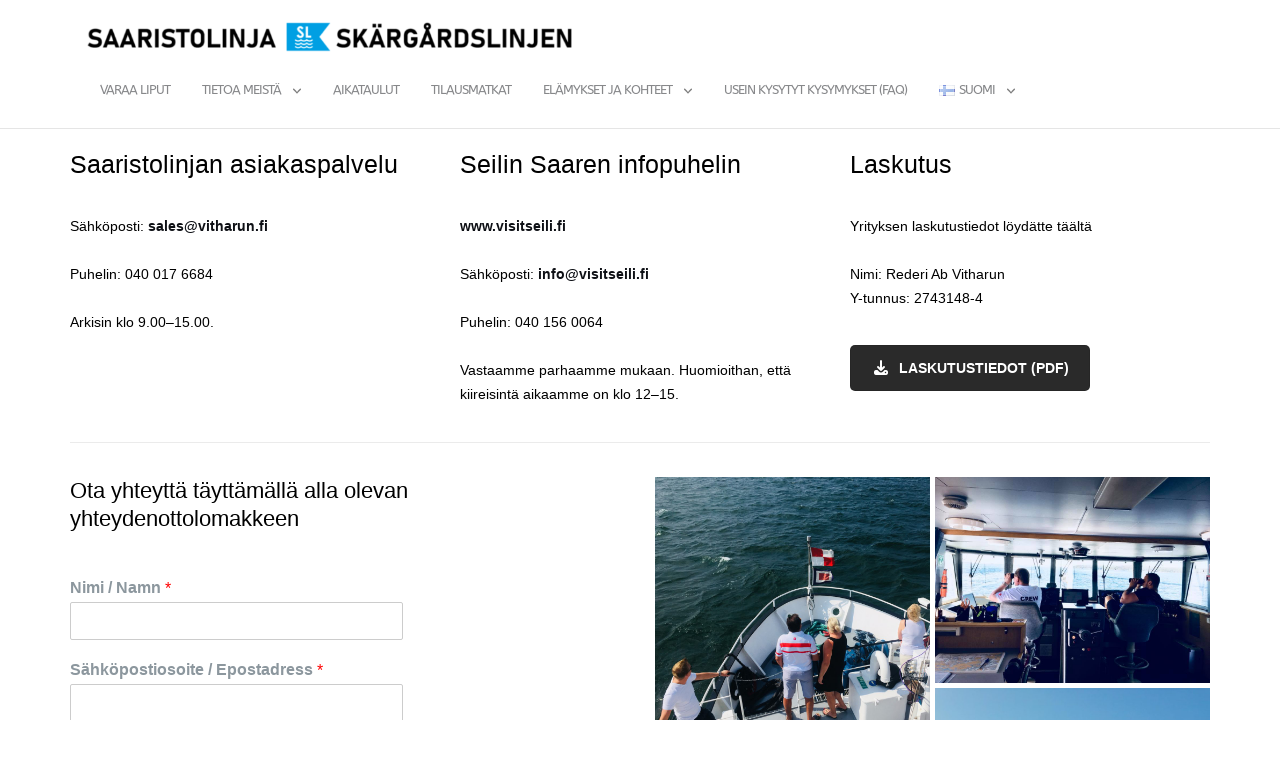

--- FILE ---
content_type: text/html; charset=UTF-8
request_url: https://vitharun.fi/fi/yhteystiedot/
body_size: 21243
content:

<!DOCTYPE html>
<html lang="fi-FI">
<head>
	<meta charset="UTF-8">
	<meta name="viewport" content="width=device-width, initial-scale=1">
	<link rel="profile" href="https://gmpg.org/xfn/11">
	<link rel="pingback" href="https://vitharun.fi/xmlrpc.php">

	<meta name='robots' content='index, follow, max-image-preview:large, max-snippet:-1, max-video-preview:-1' />
<link rel="alternate" href="https://vitharun.fi/fi/yhteystiedot/" hreflang="fi" />
<link rel="alternate" href="https://vitharun.fi/sv/kontakt/" hreflang="sv" />
<link rel="alternate" href="https://vitharun.fi/en/contact/" hreflang="en" />

	<!-- This site is optimized with the Yoast SEO plugin v26.5 - https://yoast.com/wordpress/plugins/seo/ -->
	<title>Yhteystiedot &#8211; Saaristolinja</title>
	<meta name="description" content="Yhteystiedot yritykselle Vitharun. Tilausmatkat ja yhteysliikenne kauneimpiin saaristokohteisiin. Varaa omasi sales@vitharun.fi." />
	<link rel="canonical" href="https://vitharun.fi/fi/yhteystiedot/" />
	<meta property="og:locale" content="fi_FI" />
	<meta property="og:locale:alternate" content="" />
	<meta property="og:locale:alternate" content="en_GB" />
	<meta property="og:type" content="article" />
	<meta property="og:title" content="Yhteystiedot &#8211; Saaristolinja" />
	<meta property="og:description" content="Yhteystiedot yritykselle Vitharun. Tilausmatkat ja yhteysliikenne kauneimpiin saaristokohteisiin. Varaa omasi sales@vitharun.fi." />
	<meta property="og:url" content="https://vitharun.fi/fi/yhteystiedot/" />
	<meta property="og:site_name" content="Saaristolinja" />
	<meta property="article:publisher" content="https://www.facebook.com/rederiabvitharun/" />
	<meta property="article:modified_time" content="2025-10-10T10:16:17+00:00" />
	<meta property="og:image" content="https://vitharun.fi/wp-content/uploads/2018/10/fanny3kvadrat.jpg" />
	<meta property="og:image:width" content="3024" />
	<meta property="og:image:height" content="3023" />
	<meta property="og:image:type" content="image/jpeg" />
	<meta name="twitter:card" content="summary_large_image" />
	<script type="application/ld+json" class="yoast-schema-graph">{"@context":"https://schema.org","@graph":[{"@type":"WebPage","@id":"https://vitharun.fi/fi/yhteystiedot/","url":"https://vitharun.fi/fi/yhteystiedot/","name":"Yhteystiedot &#8211; Saaristolinja","isPartOf":{"@id":"https://vitharun.fi/fi/#website"},"primaryImageOfPage":{"@id":"https://vitharun.fi/fi/yhteystiedot/#primaryimage"},"image":{"@id":"https://vitharun.fi/fi/yhteystiedot/#primaryimage"},"thumbnailUrl":"https://vitharun.fi/wp-content/uploads/2018/10/fanny3kvadrat.jpg","datePublished":"2017-02-27T17:47:45+00:00","dateModified":"2025-10-10T10:16:17+00:00","description":"Yhteystiedot yritykselle Vitharun. Tilausmatkat ja yhteysliikenne kauneimpiin saaristokohteisiin. Varaa omasi sales@vitharun.fi.","breadcrumb":{"@id":"https://vitharun.fi/fi/yhteystiedot/#breadcrumb"},"inLanguage":"fi-FI","potentialAction":[{"@type":"ReadAction","target":["https://vitharun.fi/fi/yhteystiedot/"]}]},{"@type":"ImageObject","inLanguage":"fi-FI","@id":"https://vitharun.fi/fi/yhteystiedot/#primaryimage","url":"https://vitharun.fi/wp-content/uploads/2018/10/fanny3kvadrat.jpg","contentUrl":"https://vitharun.fi/wp-content/uploads/2018/10/fanny3kvadrat.jpg","width":3024,"height":3023},{"@type":"BreadcrumbList","@id":"https://vitharun.fi/fi/yhteystiedot/#breadcrumb","itemListElement":[{"@type":"ListItem","position":1,"name":"Etusivu","item":"https://vitharun.fi/fi/"},{"@type":"ListItem","position":2,"name":"Yhteystiedot"}]},{"@type":"WebSite","@id":"https://vitharun.fi/fi/#website","url":"https://vitharun.fi/fi/","name":"Saaristolinja","description":"- Skärgårdslinjen","publisher":{"@id":"https://vitharun.fi/fi/#organization"},"potentialAction":[{"@type":"SearchAction","target":{"@type":"EntryPoint","urlTemplate":"https://vitharun.fi/fi/?s={search_term_string}"},"query-input":{"@type":"PropertyValueSpecification","valueRequired":true,"valueName":"search_term_string"}}],"inLanguage":"fi-FI"},{"@type":"Organization","@id":"https://vitharun.fi/fi/#organization","name":"Rederi Ab Vitharun","url":"https://vitharun.fi/fi/","logo":{"@type":"ImageObject","inLanguage":"fi-FI","@id":"https://vitharun.fi/fi/#/schema/logo/image/","url":"https://vitharun.fi/wp-content/uploads/2019/07/cropped-skargardslinjen-vitt-botten-klipp-www.png","contentUrl":"https://vitharun.fi/wp-content/uploads/2019/07/cropped-skargardslinjen-vitt-botten-klipp-www.png","width":818,"height":55,"caption":"Rederi Ab Vitharun"},"image":{"@id":"https://vitharun.fi/fi/#/schema/logo/image/"},"sameAs":["https://www.facebook.com/rederiabvitharun/","https://www.instagram.com/vitharun/"]}]}</script>
	<!-- / Yoast SEO plugin. -->


<link rel='dns-prefetch' href='//platform-api.sharethis.com' />
<link rel='dns-prefetch' href='//fonts.googleapis.com' />
<link href='https://fonts.gstatic.com' crossorigin rel='preconnect' />
<link rel="alternate" type="application/rss+xml" title="Saaristolinja  &raquo; Feed" href="https://vitharun.fi/fi/feed/" />
<link rel="alternate" title="oEmbed (JSON)" type="application/json+oembed" href="https://vitharun.fi/wp-json/oembed/1.0/embed?url=https%3A%2F%2Fvitharun.fi%2Ffi%2Fyhteystiedot%2F&#038;lang=fi" />
<link rel="alternate" title="oEmbed (XML)" type="text/xml+oembed" href="https://vitharun.fi/wp-json/oembed/1.0/embed?url=https%3A%2F%2Fvitharun.fi%2Ffi%2Fyhteystiedot%2F&#038;format=xml&#038;lang=fi" />
<style id='wp-img-auto-sizes-contain-inline-css' type='text/css'>
img:is([sizes=auto i],[sizes^="auto," i]){contain-intrinsic-size:3000px 1500px}
/*# sourceURL=wp-img-auto-sizes-contain-inline-css */
</style>
<style id='wp-emoji-styles-inline-css' type='text/css'>

	img.wp-smiley, img.emoji {
		display: inline !important;
		border: none !important;
		box-shadow: none !important;
		height: 1em !important;
		width: 1em !important;
		margin: 0 0.07em !important;
		vertical-align: -0.1em !important;
		background: none !important;
		padding: 0 !important;
	}
/*# sourceURL=wp-emoji-styles-inline-css */
</style>
<style id='wp-block-library-inline-css' type='text/css'>
:root{--wp-block-synced-color:#7a00df;--wp-block-synced-color--rgb:122,0,223;--wp-bound-block-color:var(--wp-block-synced-color);--wp-editor-canvas-background:#ddd;--wp-admin-theme-color:#007cba;--wp-admin-theme-color--rgb:0,124,186;--wp-admin-theme-color-darker-10:#006ba1;--wp-admin-theme-color-darker-10--rgb:0,107,160.5;--wp-admin-theme-color-darker-20:#005a87;--wp-admin-theme-color-darker-20--rgb:0,90,135;--wp-admin-border-width-focus:2px}@media (min-resolution:192dpi){:root{--wp-admin-border-width-focus:1.5px}}.wp-element-button{cursor:pointer}:root .has-very-light-gray-background-color{background-color:#eee}:root .has-very-dark-gray-background-color{background-color:#313131}:root .has-very-light-gray-color{color:#eee}:root .has-very-dark-gray-color{color:#313131}:root .has-vivid-green-cyan-to-vivid-cyan-blue-gradient-background{background:linear-gradient(135deg,#00d084,#0693e3)}:root .has-purple-crush-gradient-background{background:linear-gradient(135deg,#34e2e4,#4721fb 50%,#ab1dfe)}:root .has-hazy-dawn-gradient-background{background:linear-gradient(135deg,#faaca8,#dad0ec)}:root .has-subdued-olive-gradient-background{background:linear-gradient(135deg,#fafae1,#67a671)}:root .has-atomic-cream-gradient-background{background:linear-gradient(135deg,#fdd79a,#004a59)}:root .has-nightshade-gradient-background{background:linear-gradient(135deg,#330968,#31cdcf)}:root .has-midnight-gradient-background{background:linear-gradient(135deg,#020381,#2874fc)}:root{--wp--preset--font-size--normal:16px;--wp--preset--font-size--huge:42px}.has-regular-font-size{font-size:1em}.has-larger-font-size{font-size:2.625em}.has-normal-font-size{font-size:var(--wp--preset--font-size--normal)}.has-huge-font-size{font-size:var(--wp--preset--font-size--huge)}.has-text-align-center{text-align:center}.has-text-align-left{text-align:left}.has-text-align-right{text-align:right}.has-fit-text{white-space:nowrap!important}#end-resizable-editor-section{display:none}.aligncenter{clear:both}.items-justified-left{justify-content:flex-start}.items-justified-center{justify-content:center}.items-justified-right{justify-content:flex-end}.items-justified-space-between{justify-content:space-between}.screen-reader-text{border:0;clip-path:inset(50%);height:1px;margin:-1px;overflow:hidden;padding:0;position:absolute;width:1px;word-wrap:normal!important}.screen-reader-text:focus{background-color:#ddd;clip-path:none;color:#444;display:block;font-size:1em;height:auto;left:5px;line-height:normal;padding:15px 23px 14px;text-decoration:none;top:5px;width:auto;z-index:100000}html :where(.has-border-color){border-style:solid}html :where([style*=border-top-color]){border-top-style:solid}html :where([style*=border-right-color]){border-right-style:solid}html :where([style*=border-bottom-color]){border-bottom-style:solid}html :where([style*=border-left-color]){border-left-style:solid}html :where([style*=border-width]){border-style:solid}html :where([style*=border-top-width]){border-top-style:solid}html :where([style*=border-right-width]){border-right-style:solid}html :where([style*=border-bottom-width]){border-bottom-style:solid}html :where([style*=border-left-width]){border-left-style:solid}html :where(img[class*=wp-image-]){height:auto;max-width:100%}:where(figure){margin:0 0 1em}html :where(.is-position-sticky){--wp-admin--admin-bar--position-offset:var(--wp-admin--admin-bar--height,0px)}@media screen and (max-width:600px){html :where(.is-position-sticky){--wp-admin--admin-bar--position-offset:0px}}

/*# sourceURL=wp-block-library-inline-css */
</style><style id='global-styles-inline-css' type='text/css'>
:root{--wp--preset--aspect-ratio--square: 1;--wp--preset--aspect-ratio--4-3: 4/3;--wp--preset--aspect-ratio--3-4: 3/4;--wp--preset--aspect-ratio--3-2: 3/2;--wp--preset--aspect-ratio--2-3: 2/3;--wp--preset--aspect-ratio--16-9: 16/9;--wp--preset--aspect-ratio--9-16: 9/16;--wp--preset--color--black: #000000;--wp--preset--color--cyan-bluish-gray: #abb8c3;--wp--preset--color--white: #ffffff;--wp--preset--color--pale-pink: #f78da7;--wp--preset--color--vivid-red: #cf2e2e;--wp--preset--color--luminous-vivid-orange: #ff6900;--wp--preset--color--luminous-vivid-amber: #fcb900;--wp--preset--color--light-green-cyan: #7bdcb5;--wp--preset--color--vivid-green-cyan: #00d084;--wp--preset--color--pale-cyan-blue: #8ed1fc;--wp--preset--color--vivid-cyan-blue: #0693e3;--wp--preset--color--vivid-purple: #9b51e0;--wp--preset--gradient--vivid-cyan-blue-to-vivid-purple: linear-gradient(135deg,rgb(6,147,227) 0%,rgb(155,81,224) 100%);--wp--preset--gradient--light-green-cyan-to-vivid-green-cyan: linear-gradient(135deg,rgb(122,220,180) 0%,rgb(0,208,130) 100%);--wp--preset--gradient--luminous-vivid-amber-to-luminous-vivid-orange: linear-gradient(135deg,rgb(252,185,0) 0%,rgb(255,105,0) 100%);--wp--preset--gradient--luminous-vivid-orange-to-vivid-red: linear-gradient(135deg,rgb(255,105,0) 0%,rgb(207,46,46) 100%);--wp--preset--gradient--very-light-gray-to-cyan-bluish-gray: linear-gradient(135deg,rgb(238,238,238) 0%,rgb(169,184,195) 100%);--wp--preset--gradient--cool-to-warm-spectrum: linear-gradient(135deg,rgb(74,234,220) 0%,rgb(151,120,209) 20%,rgb(207,42,186) 40%,rgb(238,44,130) 60%,rgb(251,105,98) 80%,rgb(254,248,76) 100%);--wp--preset--gradient--blush-light-purple: linear-gradient(135deg,rgb(255,206,236) 0%,rgb(152,150,240) 100%);--wp--preset--gradient--blush-bordeaux: linear-gradient(135deg,rgb(254,205,165) 0%,rgb(254,45,45) 50%,rgb(107,0,62) 100%);--wp--preset--gradient--luminous-dusk: linear-gradient(135deg,rgb(255,203,112) 0%,rgb(199,81,192) 50%,rgb(65,88,208) 100%);--wp--preset--gradient--pale-ocean: linear-gradient(135deg,rgb(255,245,203) 0%,rgb(182,227,212) 50%,rgb(51,167,181) 100%);--wp--preset--gradient--electric-grass: linear-gradient(135deg,rgb(202,248,128) 0%,rgb(113,206,126) 100%);--wp--preset--gradient--midnight: linear-gradient(135deg,rgb(2,3,129) 0%,rgb(40,116,252) 100%);--wp--preset--font-size--small: 13px;--wp--preset--font-size--medium: 20px;--wp--preset--font-size--large: 36px;--wp--preset--font-size--x-large: 42px;--wp--preset--font-family--abeezee: ABeeZee;--wp--preset--spacing--20: 0.44rem;--wp--preset--spacing--30: 0.67rem;--wp--preset--spacing--40: 1rem;--wp--preset--spacing--50: 1.5rem;--wp--preset--spacing--60: 2.25rem;--wp--preset--spacing--70: 3.38rem;--wp--preset--spacing--80: 5.06rem;--wp--preset--shadow--natural: 6px 6px 9px rgba(0, 0, 0, 0.2);--wp--preset--shadow--deep: 12px 12px 50px rgba(0, 0, 0, 0.4);--wp--preset--shadow--sharp: 6px 6px 0px rgba(0, 0, 0, 0.2);--wp--preset--shadow--outlined: 6px 6px 0px -3px rgb(255, 255, 255), 6px 6px rgb(0, 0, 0);--wp--preset--shadow--crisp: 6px 6px 0px rgb(0, 0, 0);}:where(.is-layout-flex){gap: 0.5em;}:where(.is-layout-grid){gap: 0.5em;}body .is-layout-flex{display: flex;}.is-layout-flex{flex-wrap: wrap;align-items: center;}.is-layout-flex > :is(*, div){margin: 0;}body .is-layout-grid{display: grid;}.is-layout-grid > :is(*, div){margin: 0;}:where(.wp-block-columns.is-layout-flex){gap: 2em;}:where(.wp-block-columns.is-layout-grid){gap: 2em;}:where(.wp-block-post-template.is-layout-flex){gap: 1.25em;}:where(.wp-block-post-template.is-layout-grid){gap: 1.25em;}.has-black-color{color: var(--wp--preset--color--black) !important;}.has-cyan-bluish-gray-color{color: var(--wp--preset--color--cyan-bluish-gray) !important;}.has-white-color{color: var(--wp--preset--color--white) !important;}.has-pale-pink-color{color: var(--wp--preset--color--pale-pink) !important;}.has-vivid-red-color{color: var(--wp--preset--color--vivid-red) !important;}.has-luminous-vivid-orange-color{color: var(--wp--preset--color--luminous-vivid-orange) !important;}.has-luminous-vivid-amber-color{color: var(--wp--preset--color--luminous-vivid-amber) !important;}.has-light-green-cyan-color{color: var(--wp--preset--color--light-green-cyan) !important;}.has-vivid-green-cyan-color{color: var(--wp--preset--color--vivid-green-cyan) !important;}.has-pale-cyan-blue-color{color: var(--wp--preset--color--pale-cyan-blue) !important;}.has-vivid-cyan-blue-color{color: var(--wp--preset--color--vivid-cyan-blue) !important;}.has-vivid-purple-color{color: var(--wp--preset--color--vivid-purple) !important;}.has-black-background-color{background-color: var(--wp--preset--color--black) !important;}.has-cyan-bluish-gray-background-color{background-color: var(--wp--preset--color--cyan-bluish-gray) !important;}.has-white-background-color{background-color: var(--wp--preset--color--white) !important;}.has-pale-pink-background-color{background-color: var(--wp--preset--color--pale-pink) !important;}.has-vivid-red-background-color{background-color: var(--wp--preset--color--vivid-red) !important;}.has-luminous-vivid-orange-background-color{background-color: var(--wp--preset--color--luminous-vivid-orange) !important;}.has-luminous-vivid-amber-background-color{background-color: var(--wp--preset--color--luminous-vivid-amber) !important;}.has-light-green-cyan-background-color{background-color: var(--wp--preset--color--light-green-cyan) !important;}.has-vivid-green-cyan-background-color{background-color: var(--wp--preset--color--vivid-green-cyan) !important;}.has-pale-cyan-blue-background-color{background-color: var(--wp--preset--color--pale-cyan-blue) !important;}.has-vivid-cyan-blue-background-color{background-color: var(--wp--preset--color--vivid-cyan-blue) !important;}.has-vivid-purple-background-color{background-color: var(--wp--preset--color--vivid-purple) !important;}.has-black-border-color{border-color: var(--wp--preset--color--black) !important;}.has-cyan-bluish-gray-border-color{border-color: var(--wp--preset--color--cyan-bluish-gray) !important;}.has-white-border-color{border-color: var(--wp--preset--color--white) !important;}.has-pale-pink-border-color{border-color: var(--wp--preset--color--pale-pink) !important;}.has-vivid-red-border-color{border-color: var(--wp--preset--color--vivid-red) !important;}.has-luminous-vivid-orange-border-color{border-color: var(--wp--preset--color--luminous-vivid-orange) !important;}.has-luminous-vivid-amber-border-color{border-color: var(--wp--preset--color--luminous-vivid-amber) !important;}.has-light-green-cyan-border-color{border-color: var(--wp--preset--color--light-green-cyan) !important;}.has-vivid-green-cyan-border-color{border-color: var(--wp--preset--color--vivid-green-cyan) !important;}.has-pale-cyan-blue-border-color{border-color: var(--wp--preset--color--pale-cyan-blue) !important;}.has-vivid-cyan-blue-border-color{border-color: var(--wp--preset--color--vivid-cyan-blue) !important;}.has-vivid-purple-border-color{border-color: var(--wp--preset--color--vivid-purple) !important;}.has-vivid-cyan-blue-to-vivid-purple-gradient-background{background: var(--wp--preset--gradient--vivid-cyan-blue-to-vivid-purple) !important;}.has-light-green-cyan-to-vivid-green-cyan-gradient-background{background: var(--wp--preset--gradient--light-green-cyan-to-vivid-green-cyan) !important;}.has-luminous-vivid-amber-to-luminous-vivid-orange-gradient-background{background: var(--wp--preset--gradient--luminous-vivid-amber-to-luminous-vivid-orange) !important;}.has-luminous-vivid-orange-to-vivid-red-gradient-background{background: var(--wp--preset--gradient--luminous-vivid-orange-to-vivid-red) !important;}.has-very-light-gray-to-cyan-bluish-gray-gradient-background{background: var(--wp--preset--gradient--very-light-gray-to-cyan-bluish-gray) !important;}.has-cool-to-warm-spectrum-gradient-background{background: var(--wp--preset--gradient--cool-to-warm-spectrum) !important;}.has-blush-light-purple-gradient-background{background: var(--wp--preset--gradient--blush-light-purple) !important;}.has-blush-bordeaux-gradient-background{background: var(--wp--preset--gradient--blush-bordeaux) !important;}.has-luminous-dusk-gradient-background{background: var(--wp--preset--gradient--luminous-dusk) !important;}.has-pale-ocean-gradient-background{background: var(--wp--preset--gradient--pale-ocean) !important;}.has-electric-grass-gradient-background{background: var(--wp--preset--gradient--electric-grass) !important;}.has-midnight-gradient-background{background: var(--wp--preset--gradient--midnight) !important;}.has-small-font-size{font-size: var(--wp--preset--font-size--small) !important;}.has-medium-font-size{font-size: var(--wp--preset--font-size--medium) !important;}.has-large-font-size{font-size: var(--wp--preset--font-size--large) !important;}.has-x-large-font-size{font-size: var(--wp--preset--font-size--x-large) !important;}.has-abeezee-font-family{font-family: var(--wp--preset--font-family--abeezee) !important;}
/*# sourceURL=global-styles-inline-css */
</style>

<style id='classic-theme-styles-inline-css' type='text/css'>
/*! This file is auto-generated */
.wp-block-button__link{color:#fff;background-color:#32373c;border-radius:9999px;box-shadow:none;text-decoration:none;padding:calc(.667em + 2px) calc(1.333em + 2px);font-size:1.125em}.wp-block-file__button{background:#32373c;color:#fff;text-decoration:none}
/*# sourceURL=/wp-includes/css/classic-themes.min.css */
</style>
<link rel='stylesheet' id='cmplz-general-css' href='https://vitharun.fi/wp-content/plugins/complianz-gdpr-premium/assets/css/cookieblocker.min.css?ver=1761964699' type='text/css' media='all' />
<link rel='stylesheet' id='wpforms-classic-full-css' href='https://vitharun.fi/wp-content/plugins/wpforms-lite/assets/css/frontend/classic/wpforms-full.min.css?ver=1.9.8.4' type='text/css' media='all' />
<link rel='stylesheet' id='bootstrap-css' href='https://vitharun.fi/wp-content/themes/shapely/assets/css/bootstrap.min.css?ver=6.9' type='text/css' media='all' />
<link rel='stylesheet' id='font-awesome-css' href='https://vitharun.fi/wp-content/themes/shapely/assets/css/fontawesome6/all.min.css?ver=6.9' type='text/css' media='all' />
<link rel='stylesheet' id='shapely-fonts-css' href='//fonts.googleapis.com/css?family=Raleway%3A100%2C300%2C400%2C500%2C600%2C700&#038;display=swap&#038;ver=6.9' type='text/css' media='all' />
<link rel='stylesheet' id='flexslider-css' href='https://vitharun.fi/wp-content/plugins/js_composer/assets/lib/vendor/node_modules/flexslider/flexslider.min.css?ver=7.7.1' type='text/css' media='all' />
<link rel='stylesheet' id='shapely-style-css' href='https://vitharun.fi/wp-content/themes/shapely/style.css?ver=6.9' type='text/css' media='all' />
<link rel='stylesheet' id='shapely-custom-css' href='https://vitharun.fi/wp-content/themes/shapely/assets/css/custom.css?ver=6.9' type='text/css' media='all' />
<link rel='stylesheet' id='owl.carousel-css' href='https://vitharun.fi/wp-content/themes/shapely/assets/js/owl-carousel/owl.carousel.min.css?ver=6.9' type='text/css' media='all' />
<link rel='stylesheet' id='owl.carousel.theme-css' href='https://vitharun.fi/wp-content/themes/shapely/assets/js/owl-carousel/owl.theme.default.css?ver=6.9' type='text/css' media='all' />
<link rel='stylesheet' id='js_composer_front-css' href='https://vitharun.fi/wp-content/plugins/js_composer/assets/css/js_composer.min.css?ver=7.7.1' type='text/css' media='all' />
<link rel='stylesheet' id='bsf-Defaults-css' href='https://vitharun.fi/wp-content/uploads/smile_fonts/Defaults/Defaults.css?ver=6.9' type='text/css' media='all' />
<script type="text/javascript" src="https://vitharun.fi/wp-includes/js/jquery/jquery.min.js?ver=3.7.1" id="jquery-core-js"></script>
<script type="text/javascript" src="https://vitharun.fi/wp-includes/js/jquery/jquery-migrate.min.js?ver=3.4.1" id="jquery-migrate-js"></script>
<script data-service="sharethis" data-category="marketing" type="text/plain" data-cmplz-src="//platform-api.sharethis.com/js/sharethis.js#source=googleanalytics-wordpress#product=ga&amp;property=6305ecaef4696f0019bda316" id="googleanalytics-platform-sharethis-js"></script>
<script></script><link rel="https://api.w.org/" href="https://vitharun.fi/wp-json/" /><link rel="alternate" title="JSON" type="application/json" href="https://vitharun.fi/wp-json/wp/v2/pages/2287" /><link rel="EditURI" type="application/rsd+xml" title="RSD" href="https://vitharun.fi/xmlrpc.php?rsd" />
<meta name="generator" content="WordPress 6.9" />
<link rel='shortlink' href='https://vitharun.fi/?p=2287' />
			<style>.cmplz-hidden {
					display: none !important;
				}</style><style type="text/css">a, .image-bg a, .contact-section .social-icons li a, a:visited, .footer .footer-credits a, .post-content .post-meta li a, .post-content .shapely-category a, .module.widget-handle i {color:#0e1015 }a:hover,
				a:active,
				a:focus,
				.post-title a:hover,
				.post-title a:focus,
				.image-bg a:hover,
				.image-bg a:focus,
				.contact-section .social-icons li a:hover,
				.contact-section .social-icons li a:focus,
				.footer .footer-credits a:hover,
				.footer .footer-credits a:focus,
				.post-content .post-meta li a:hover,
				.post-content .post-meta li a:focus,
				.widget.widget_recent_entries ul li a:focus,
				.widget.widget_recent_entries ul li a:hover,
				.widget.widget_recent_comments ul li .comment-author-link a:focus,
				.widget.widget_recent_comments ul li .comment-author-link a:hover,
				.widget.widget_archive > div ul li a:focus,
				.widget.widget_archive > div ul li a:hover,
				.widget.widget_archive ul li a:focus,
				.widget.widget_archive ul li a:hover,
				.widget.widget_categories > div ul li a:focus,
				.widget.widget_categories > div ul li a:hover,
				.widget.widget_categories ul li a:focus,
				.widget.widget_categories ul li a:hover,
				.widget.widget_meta > div ul li a:focus,
				.widget.widget_meta > div ul li a:hover,
				.widget.widget_meta ul li a:focus,
				.widget.widget_meta ul li a:hover,
				.widget.widget_pages > div ul li a:focus,
				.widget.widget_pages > div ul li a:hover,
				.widget.widget_pages ul li a:focus,
				.widget.widget_pages ul li a:hover,
				.widget.widget_nav_menu > div ul li a:focus,
				.widget.widget_nav_menu > div ul li a:hover,
				.widget.widget_nav_menu ul li a:focus,
				.widget.widget_nav_menu ul li a:hover,
				.widget.widget_nav_menu .menu > li a:focus,
				.widget.widget_nav_menu .menu > li a:hover,
				.widget.widget_tag_cloud a:focus,
				.widget.widget_tag_cloud a:hover,
				.widget_product_categories ul.product-categories li a:hover,
				.widget_product_categories ul.product-categories li a:focus,
				.widget_product_tag_cloud .tagcloud a:hover,
				.widget_product_tag_cloud .tagcloud a:focus,
				.widget_products .product_list_widget a:hover,
				.widget_products .product_list_widget a:focus,
				.woocommerce.widget ul.cart_list li a:hover,
				.woocommerce.widget ul.cart_list li a:focus,
				.woocommerce.widget ul.product_list_widget li a:hover,
				.woocommerce.widget ul.product_list_widget li a:focus,
				.woocommerce .widget_layered_nav_filters ul li a:hover,
				.woocommerce .widget_layered_nav_filters ul li a:focus,
				.woocommerce .widget_layered_nav ul li a:hover,
				.woocommerce .widget_layered_nav ul li a:focus,
				.main-navigation .menu > li > ul li:hover > a,
				.main-navigation .menu > li > ul li:focus > a,
				.main-navigation .menu > li > ul .dropdown:hover:after,
				.main-navigation .menu > li > ul .dropdown:focus:after,
				.main-navigation .menu > li > ul li.menu-item-has-children:hover:after,
				.main-navigation .menu > li > ul li.menu-item-has-children:focus:after,
				.main-navigation .menu li a:focus,
				.main-navigation .menu li:focus > a,
				.main-navigation .menu > li > ul li a:focus,
				.post-content .shapely-category a:hover,
				.post-content .shapely-category a:focus,
				.main-navigation .menu li:hover > a,
				.main-navigation .menu li:focus > a,
				.main-navigation .menu > li:hover:after,
				.main-navigation .menu > li:focus-within:after,
				.bg-dark .social-list a:hover,
				.bg-dark .social-list a:focus,
				.shapely-social .shapely-social-icon:hover,
				.shapely-social .shapely-social-icon:focus { color: #0e1015;}.btn-filled, .btn-filled:visited, .woocommerce #respond input#submit.alt,
          .woocommerce a.button.alt, .woocommerce button.button.alt,
          .woocommerce input.button.alt, .woocommerce #respond input#submit,
          .woocommerce a.button, .woocommerce button.button,
          .woocommerce input.button,
          .video-widget .video-controls button,
          input[type="submit"],
          button[type="submit"],
          .post-content .more-link { background:#0085dd !important; border: 2px solid #0085dd !important;}.shapely_home_parallax > section:not(.image-bg) .btn-white { color:#0085dd !important; border: 2px solid #0085dd !important; }.btn-filled:hover,
				.btn-filled:focus,
				.woocommerce #respond input#submit.alt:hover,
				.woocommerce #respond input#submit.alt:focus,
				.woocommerce a.button.alt:hover,
				.woocommerce a.button.alt:focus,
				.woocommerce button.button.alt:hover,
				.woocommerce button.button.alt:focus,
				.woocommerce input.button.alt:hover,
				.woocommerce input.button.alt:focus,
				.woocommerce #respond input#submit:hover,
				.woocommerce #respond input#submit:focus,
				.woocommerce a.button:hover,
				.woocommerce a.button:focus,
				.woocommerce button.button:hover,
				.woocommerce button.button:focus,
				.woocommerce input.button:hover,
				.woocommerce input.button:focus,
				.video-widget .video-controls button:hover,
				.video-widget .video-controls button:focus,
				input[type="submit"]:hover,
				input[type="submit"]:focus,
				button[type="submit"]:hover,
				button[type="submit"]:focus,
				.post-content .more-link:hover,
				.post-content .more-link:focus,
				.btn:not(.btn-white):hover,
				.btn:not(.btn-white):focus,
				.button:not(.btn-white):hover,
				.button:not(.btn-white):focus
				{ background: #01568e !important; border: 2px solid #01568e !important;}.shapely_home_parallax > section:not(.image-bg) .btn-white:hover,
				.shapely_home_parallax > section:not(.image-bg) .btn-white:focus,
				.pagination span:not( .dots ),
				.pagination a:hover,
				.pagination a:focus,
				.woocommerce-pagination ul.page-numbers span.page-numbers,
				.woocommerce nav.woocommerce-pagination ul li a:focus,
				.woocommerce nav.woocommerce-pagination ul li a:hover,
				.woocommerce nav.woocommerce-pagination ul li span.current { background-color: #01568e !important; border-color: #01568e !important;color: #fff !important; }.widget.widget_search .search-form > input#s:hover,
				.widget.widget_search .search-form > input#s:focus,
				.widget.widget_calendar #wp-calendar td:not(.pad):not(#next):not(#prev)#today,
				.widget_product_search .woocommerce-product-search > input.search-field:hover,
				.widget_product_search .woocommerce-product-search > input.search-field:focus,
				.widget.widget_search input[type="text"]:focus + button[type="submit"].searchsubmit,
				.widget.widget_search input[type="text"]:hover + button[type="submit"].searchsubmit,
				textarea:hover,
				textarea:focus,
				input[type="text"]:hover,
				input[type="search"]:hover,
				input[type="email"]:hover,
				input[type="tel"]:hover,
				input[type="password"]:hover,
				input[type="text"]:focus,
				input[type="search"]:focus,
				input[type="email"]:focus,
				input[type="tel"]:focus,
				input[type="password"]:focus,
				.widget.widget_product_search input[type="text"]:focus + button[type="submit"].searchsubmit,
				.widget.widget_product_search input[type="text"]:hover + button[type="submit"].searchsubmit
				{ border-color: #01568e !important }.widget.widget_calendar #wp-calendar > caption:after,
				.widget.widget_calendar #wp-calendar td:not(.pad):not(#next):not(#prev)#today:hover,
				.widget.widget_calendar #wp-calendar td:not(.pad):not(#next):not(#prev)#today:focus
				{ background-color: #01568e }.widget.widget_search input[type="text"]:focus + button[type="submit"].searchsubmit,
				.widget.widget_search input[type="text"]:hover + button[type="submit"].searchsubmit,
				.widget.widget_product_search input[type="text"]:focus + button[type="submit"].searchsubmit,
				.widget.widget_product_search input[type="text"]:hover + button[type="submit"].searchsubmit,
				.image-bg .text-slider .flex-direction-nav li a:focus:before
				{ color: #01568e }.page-title-section .page-title {color:#000000 !important; }</style>
		<script
			type="text/javascript">var ajaxurl = 'https://vitharun.fi/wp-admin/admin-ajax.php';</script>

		<script>
(function() {
	(function (i, s, o, g, r, a, m) {
		i['GoogleAnalyticsObject'] = r;
		i[r] = i[r] || function () {
				(i[r].q = i[r].q || []).push(arguments)
			}, i[r].l = 1 * new Date();
		a = s.createElement(o),
			m = s.getElementsByTagName(o)[0];
		a.async = 1;
		a.src = g;
		m.parentNode.insertBefore(a, m)
	})(window, document, 'script', 'https://google-analytics.com/analytics.js', 'ga');

	ga('create', 'UA-91086428-1', 'auto');
			ga('send', 'pageview');
	})();
</script>
<meta name="generator" content="Powered by WPBakery Page Builder - drag and drop page builder for WordPress."/>
<link rel="icon" href="https://vitharun.fi/wp-content/uploads/2019/03/cropped-flagga-32x32.png" sizes="32x32" />
<link rel="icon" href="https://vitharun.fi/wp-content/uploads/2019/03/cropped-flagga-192x192.png" sizes="192x192" />
<link rel="apple-touch-icon" href="https://vitharun.fi/wp-content/uploads/2019/03/cropped-flagga-180x180.png" />
<meta name="msapplication-TileImage" content="https://vitharun.fi/wp-content/uploads/2019/03/cropped-flagga-270x270.png" />
		<style type="text/css" id="wp-custom-css">
			/*
You can add your own CSS here.

Click the help icon above to learn more.
*/
.pt0 {
	padding-top: 0px;
}
#site-navigation .container > .flex-row {
    align-items: baseline;
}
.main-navigation .menu li a{
	color: #0e1015!important;
	opacity: 0.5;
}
.main-navigation .menu li a:hover{
	color: #0e1015!important;
	opacity: 1;
}
.logo {
	max-height: 60%;
}
.entry-header {
	display: none;
}
.search, .entry-title {
	display: none!important;
}
#site-navigation .container > .flex-row {
flex-flow: column;
}
.dropdown:after {
	position: absolute;
	top: 2px;
	font-weight: 400;
	content: url('https://vitharun.fi/wp-content/uploads/angle-down-solid.svg')!important;
	  width: 8px;
  height: 8px;
	opacity: 0.5;
	
}
@media (min-width: 992px){
.mobile-menu .nav-bar, .nav-bar .module-group, .mobile-menu .nav-bar .module, .mobile-menu .nav-bar .module:not(.site-title-container) {
    height: 55px!important;
	}}
@media(max-width:991px) {
.wpb_wrapper {
    overflow: scroll;
}
article#post-2841 .entry-content div,
article#post-2848 .entry-content div,
article#post-2997 .entry-content div,
article#post-3006 .entry-content div,
article#post-2814 .entry-content div,
article#post-2854 .entry-content div {
    width: 100%;
    display: block;
    overflow: inherit;
}
article#post-2841 .entry-content figure,
article#post-2848 .entry-content figure,
article#post-2997 .entry-content figure,
article#post-3006 .entry-content figure,
article#post-2814 .entry-content figure,
article#post-2854 .entry-content figure {
    width: 100%;
    display: block;
    overflow: inherit;
}
article#post-2841 .entry-content li.icon_list_item,
article#post-2848 .entry-content li.icon_list_item,
article#post-2997 .entry-content li.icon_list_item,
article#post-3006 .entry-content li.icon_list_item,
article#post-2814 .entry-content li.icon_list_item,
article#post-2854 .entry-content li.icon_list_item {
    display: block;
    width: 100%;
    text-align: left;
}
article#post-2841 .entry-content li.icon_list_item > div,
article#post-2848 .entry-content li.icon_list_item > div,
article#post-2997 .entry-content li.icon_list_item > div,
article#post-3006 .entry-content li.icon_list_item > div,
article#post-2814 .entry-content li.icon_list_item > div,
article#post-2854 .entry-content li.icon_list_item > div {
    max-width: 50%;
}
article#post-2841 .entry-content .icon_list_connector,
article#post-2848 .entry-content .icon_list_connector,
article#post-2997 .entry-content .icon_list_connector,
article#post-3006 .entry-content .icon_list_connector,
article#post-2814 .entry-content .icon_list_connector,
article#post-2854 .entry-content .icon_list_connector {
    border: none !important;
}    
article#post-2841 .wpb_gallery_slides li.isotope-item,
article#post-2848 .wpb_gallery_slides li.isotope-item,
article#post-2997 .wpb_gallery_slides li.isotope-item,
article#post-3006 .wpb_gallery_slides li.isotope-item,
article#post-2814 .wpb_gallery_slides li.isotope-item,
article#post-2854 .wpb_gallery_slides li.isotope-item {
    width: 150px;    
}
article#post-2652 .entry-content div,
article#post-2287 .entry-content div,
article#post-2429 .entry-content div {
	overflow: inherit;
}
}		</style>
			<!-- Fonts Plugin CSS - https://fontsplugin.com/ -->
	<style>
		/* Cached: January 18, 2026 at 5:15pm */
/* latin-ext */
@font-face {
  font-family: 'ABeeZee';
  font-style: italic;
  font-weight: 400;
  font-display: swap;
  src: url(https://fonts.gstatic.com/s/abeezee/v23/esDT31xSG-6AGleN2tCUnJ8DKpE.woff2) format('woff2');
  unicode-range: U+0100-02BA, U+02BD-02C5, U+02C7-02CC, U+02CE-02D7, U+02DD-02FF, U+0304, U+0308, U+0329, U+1D00-1DBF, U+1E00-1E9F, U+1EF2-1EFF, U+2020, U+20A0-20AB, U+20AD-20C0, U+2113, U+2C60-2C7F, U+A720-A7FF;
}
/* latin */
@font-face {
  font-family: 'ABeeZee';
  font-style: italic;
  font-weight: 400;
  font-display: swap;
  src: url(https://fonts.gstatic.com/s/abeezee/v23/esDT31xSG-6AGleN2tCUkp8D.woff2) format('woff2');
  unicode-range: U+0000-00FF, U+0131, U+0152-0153, U+02BB-02BC, U+02C6, U+02DA, U+02DC, U+0304, U+0308, U+0329, U+2000-206F, U+20AC, U+2122, U+2191, U+2193, U+2212, U+2215, U+FEFF, U+FFFD;
}
/* latin-ext */
@font-face {
  font-family: 'ABeeZee';
  font-style: normal;
  font-weight: 400;
  font-display: swap;
  src: url(https://fonts.gstatic.com/s/abeezee/v23/esDR31xSG-6AGleN2tukkIcH.woff2) format('woff2');
  unicode-range: U+0100-02BA, U+02BD-02C5, U+02C7-02CC, U+02CE-02D7, U+02DD-02FF, U+0304, U+0308, U+0329, U+1D00-1DBF, U+1E00-1E9F, U+1EF2-1EFF, U+2020, U+20A0-20AB, U+20AD-20C0, U+2113, U+2C60-2C7F, U+A720-A7FF;
}
/* latin */
@font-face {
  font-family: 'ABeeZee';
  font-style: normal;
  font-weight: 400;
  font-display: swap;
  src: url(https://fonts.gstatic.com/s/abeezee/v23/esDR31xSG-6AGleN2tWkkA.woff2) format('woff2');
  unicode-range: U+0000-00FF, U+0131, U+0152-0153, U+02BB-02BC, U+02C6, U+02DA, U+02DC, U+0304, U+0308, U+0329, U+2000-206F, U+20AC, U+2122, U+2191, U+2193, U+2212, U+2215, U+FEFF, U+FFFD;
}

:root {
--font-base: Arial, Helvetica Neue, Helvetica, sans-serif;
--font-headings: Arial, Helvetica Neue, Helvetica, sans-serif;
--font-input: Arial, Helvetica Neue, Helvetica, sans-serif;
}
body, #content, .entry-content, .post-content, .page-content, .post-excerpt, .entry-summary, .entry-excerpt, .widget-area, .widget, .sidebar, #sidebar, footer, .footer, #footer, .site-footer {
font-family: Arial, Helvetica Neue, Helvetica, sans-serif;
font-style: normal;
 }
#site-title, .site-title, #site-title a, .site-title a, .entry-title, .entry-title a, h1, h2, h3, h4, h5, h6, .widget-title, .elementor-heading-title {
font-family: Arial, Helvetica Neue, Helvetica, sans-serif;
font-style: normal;
font-weight: 400;
 }
button, .button, input, select, textarea, .wp-block-button, .wp-block-button__link, .btn, .header-button-one, .header-button-two, .latest-news-button, .readmore, .submit, #submit, .more-link, .blog-post-button {
font-family: Arial, Helvetica Neue, Helvetica, sans-serif;
font-weight: 700;
 }
#site-title, .site-title, #site-title a, .site-title a, #site-logo, #site-logo a, #logo, #logo a, .logo, .logo a, .wp-block-site-title, .wp-block-site-title a {
font-family: Arial, Helvetica Neue, Helvetica, sans-serif;
 }
#site-description, .site-description, #site-tagline, .site-tagline, .wp-block-site-tagline {
font-family: Arial, Helvetica Neue, Helvetica, sans-serif;
 }
.menu, .page_item a, .menu-item a, .wp-block-navigation, .wp-block-navigation-item__content {
font-family: "ABeeZee";
 }
.entry-content, .entry-content p, .post-content, .page-content, .post-excerpt, .entry-summary, .entry-excerpt, .excerpt, .excerpt p, .type-post p, .type-page p, .wp-block-post-content, .wp-block-post-excerpt, .elementor, .elementor p {
font-family: Arial, Helvetica Neue, Helvetica, sans-serif;
 }
.wp-block-post-title, .wp-block-post-title a, .entry-title, .entry-title a, .post-title, .post-title a, .page-title, .entry-content h1, #content h1, .type-post h1, .type-page h1, .elementor h1 {
font-family: Arial, Helvetica Neue, Helvetica, sans-serif;
font-weight: 700;
 }
.entry-content h2, .post-content h2, .page-content h2, #content h2, .type-post h2, .type-page h2, .elementor h2 {
font-family: Arial, Helvetica Neue, Helvetica, sans-serif;
font-weight: 700;
 }
.entry-content h3, .post-content h3, .page-content h3, #content h3, .type-post h3, .type-page h3, .elementor h3 {
font-family: Arial, Helvetica Neue, Helvetica, sans-serif;
font-weight: 700;
 }
.entry-content h4, .post-content h4, .page-content h4, #content h4, .type-post h4, .type-page h4, .elementor h4 {
font-family: Arial, Helvetica Neue, Helvetica, sans-serif;
font-weight: 700;
 }
.entry-content h5, .post-content h5, .page-content h5, #content h5, .type-post h5, .type-page h5, .elementor h5 {
font-family: Arial, Helvetica Neue, Helvetica, sans-serif;
 }
.entry-content h6, .post-content h6, .page-content h6, #content h6, .type-post h6, .type-page h6, .elementor h6 {
font-family: Arial, Helvetica Neue, Helvetica, sans-serif;
 }
blockquote, .wp-block-quote, blockquote p, .wp-block-quote p {
font-family: Arial, Helvetica Neue, Helvetica, sans-serif;
 }
footer h1, footer h2, footer h3, footer h4, footer h5, footer h6, .footer h1, .footer h2, .footer h3, .footer h4, .footer h5, .footer h6, #footer h1, #footer h2, #footer h3, #footer h4, #footer h5, #footer h6 {
font-family: Arial, Helvetica Neue, Helvetica, sans-serif;
 }
footer, #footer, .footer, .site-footer {
font-family: Arial, Helvetica Neue, Helvetica, sans-serif;
 }
	</style>
	<!-- Fonts Plugin CSS -->
	<style type="text/css" data-type="vc_shortcodes-default-css">.vc_do_btn{margin-bottom:22px;}</style><noscript><style> .wpb_animate_when_almost_visible { opacity: 1; }</style></noscript><link rel='stylesheet' id='vc_font_awesome_5_shims-css' href='https://vitharun.fi/wp-content/plugins/js_composer/assets/lib/vendor/node_modules/@fortawesome/fontawesome-free/css/v4-shims.min.css?ver=7.7.1' type='text/css' media='all' />
<link rel='stylesheet' id='vc_font_awesome_5-css' href='https://vitharun.fi/wp-content/plugins/js_composer/assets/lib/vendor/node_modules/@fortawesome/fontawesome-free/css/all.min.css?ver=7.7.1' type='text/css' media='all' />
<link rel='stylesheet' id='lightbox2-css' href='https://vitharun.fi/wp-content/plugins/js_composer/assets/lib/vendor/node_modules/lightbox2/dist/css/lightbox.min.css?ver=7.7.1' type='text/css' media='all' />
<link rel='stylesheet' id='vc_animate-css-css' href='https://vitharun.fi/wp-content/plugins/js_composer/assets/lib/vendor/node_modules/animate.css/animate.min.css?ver=7.7.1' type='text/css' media='all' />
</head>

<body data-rsssl=1 data-cmplz=1 class="wp-singular page-template-default page page-id-2287 wp-custom-logo wp-theme-shapely has-sidebar-right wpb-js-composer js-comp-ver-7.7.1 vc_responsive">
	<div id="page" class="site">
	<a class="skip-link screen-reader-text" href="#content">Skip to content</a>

	<header id="masthead" class="site-header" role="banner">
		<div class="nav-container">
			<nav  id="site-navigation" class="main-navigation" role="navigation">
				<div class="container nav-bar">
					<div class="flex-row">
						<div class="module left site-title-container">
							<a href="https://vitharun.fi/fi/" class="custom-logo-link" rel="home" itemprop="url"><img width="491" height="33" src="https://vitharun.fi/wp-content/uploads/2019/07/cropped-skargardslinjen-vitt-botten-klipp-www-750x50.png" class="custom-logo logo" alt="Saaristolinja " itemprop="logo" decoding="async" srcset="https://vitharun.fi/wp-content/uploads/2019/07/cropped-skargardslinjen-vitt-botten-klipp-www-750x50.png 750w, https://vitharun.fi/wp-content/uploads/2019/07/cropped-skargardslinjen-vitt-botten-klipp-www-300x20.png 300w, https://vitharun.fi/wp-content/uploads/2019/07/cropped-skargardslinjen-vitt-botten-klipp-www-768x52.png 768w, https://vitharun.fi/wp-content/uploads/2019/07/cropped-skargardslinjen-vitt-botten-klipp-www.png 818w" sizes="(max-width: 491px) 100vw, 491px" /></a>						</div>
						<button class="module widget-handle mobile-toggle right visible-sm visible-xs">
							<i class="fa fa-bars"></i>
						</button>
						<div class="module-group right">
							<div class="module left">
								<div class="collapse navbar-collapse navbar-ex1-collapse"><ul id="menu" class="menu"><li id="menu-item-2317" class="menu-item menu-item-type-custom menu-item-object-custom menu-item-2317"><a title="VARAA LIPUT" target="_blank" href="https://vitharun.bookingonline.fi/stable/tapahtumat.jsp?teema_id=1882&#038;kieli=FIN">VARAA LIPUT</a></li>
<li id="menu-item-7861" class="menu-item menu-item-type-post_type menu-item-object-page current-menu-ancestor current-menu-parent current_page_parent current_page_ancestor menu-item-has-children menu-item-7861 dropdown"><a title="TIETOA MEISTÄ" href="https://vitharun.fi/fi/tietoa-meista/">TIETOA MEISTÄ </a><span class="dropdown-toggle shapely-dropdown" data-toggle="dropdown"><i class="fa fa-angle-down" aria-hidden="true"></i></span>
<ul role="menu" class=" dropdown-menu">
	<li id="menu-item-3339" class="menu-item menu-item-type-post_type menu-item-object-page menu-item-3339"><a title="LAHJAKORTTI" href="https://vitharun.fi/fi/lahjakortit/">LAHJAKORTTI</a></li>
	<li id="menu-item-7837" class="menu-item menu-item-type-post_type menu-item-object-page menu-item-7837"><a title="RETKET SAARISTOON" href="https://vitharun.fi/fi/retket/">RETKET SAARISTOON</a></li>
	<li id="menu-item-3686" class="menu-item menu-item-type-post_type menu-item-object-page menu-item-3686"><a title="ALUKSEMME" href="https://vitharun.fi/fi/alukset/">ALUKSEMME</a></li>
	<li id="menu-item-2289" class="menu-item menu-item-type-post_type menu-item-object-page current-menu-item page_item page-item-2287 current_page_item menu-item-2289 active"><a title="YHTEYSTIEDOT" href="https://vitharun.fi/fi/yhteystiedot/">YHTEYSTIEDOT</a></li>
	<li id="menu-item-4013" class="menu-item menu-item-type-post_type menu-item-object-page menu-item-4013"><a title="INFOPANKKI" href="https://vitharun.fi/fi/lataa/">INFOPANKKI</a></li>
	<li id="menu-item-3888" class="menu-item menu-item-type-post_type menu-item-object-page menu-item-3888"><a title="JOBBA OMBORD (SV)" href="https://vitharun.fi/sv/jobba-ombord/">JOBBA OMBORD (SV)</a></li>
	<li id="menu-item-7272" class="menu-item menu-item-type-custom menu-item-object-custom menu-item-7272"><a title="JOKIRISTEILYT AURAJOELLA (TRC)" target="_blank" href="https://www.river-cruises.fi">JOKIRISTEILYT AURAJOELLA (TRC)</a></li>
</ul>
</li>
<li id="menu-item-2302" class="menu-item menu-item-type-post_type menu-item-object-page menu-item-2302"><a title="AIKATAULUT" href="https://vitharun.fi/fi/aikataulut/turku-seili-nauvo/">AIKATAULUT</a></li>
<li id="menu-item-2282" class="menu-item menu-item-type-post_type menu-item-object-page menu-item-2282"><a title="TILAUSMATKAT" href="https://vitharun.fi/fi/tilausmatkat/">TILAUSMATKAT</a></li>
<li id="menu-item-2313" class="menu-item menu-item-type-custom menu-item-object-custom menu-item-has-children menu-item-2313 dropdown"><a href="https://vitharun.fi/uutiset/kohteet/">ELÄMYKSET JA KOHTEET</a>
<ul role="menu" class=" dropdown-menu">
	<li id="menu-item-2249" class="menu-item menu-item-type-post_type menu-item-object-page menu-item-2249"><a title="Seili" href="https://vitharun.fi/fi/kohteet/seili/">Seili</a></li>
	<li id="menu-item-2248" class="menu-item menu-item-type-post_type menu-item-object-page menu-item-2248"><a title="Nauvo" href="https://vitharun.fi/fi/kohteet/nauvo/">Nauvo</a></li>
	<li id="menu-item-7670" class="menu-item menu-item-type-post_type menu-item-object-page menu-item-7670"><a title="Naantali" href="https://vitharun.fi/fi/naantali/">Naantali</a></li>
	<li id="menu-item-7706" class="menu-item menu-item-type-post_type menu-item-object-page menu-item-7706"><a title="Jurmo" href="https://vitharun.fi/fi/jurmo/">Jurmo</a></li>
	<li id="menu-item-7713" class="menu-item menu-item-type-post_type menu-item-object-page menu-item-7713"><a title="Utö" href="https://vitharun.fi/fi/uto/">Utö</a></li>
	<li id="menu-item-7723" class="menu-item menu-item-type-post_type menu-item-object-page menu-item-7723"><a title="Jungfruskär" href="https://vitharun.fi/fi/jungfruskar/">Jungfruskär</a></li>
	<li id="menu-item-7748" class="menu-item menu-item-type-post_type menu-item-object-page menu-item-7748"><a title="Lappo" href="https://vitharun.fi/fi/lappo/">Lappo</a></li>
	<li id="menu-item-7759" class="menu-item menu-item-type-post_type menu-item-object-page menu-item-7759"><a title="Örö" href="https://vitharun.fi/fi/oro-2/">Örö</a></li>
	<li id="menu-item-7770" class="menu-item menu-item-type-post_type menu-item-object-page menu-item-7770"><a title="Kökar" href="https://vitharun.fi/fi/kokar/">Kökar</a></li>
</ul>
</li>
<li id="menu-item-7833" class="menu-item menu-item-type-post_type menu-item-object-page menu-item-7833"><a title="Usein kysytyt kysymykset (FAQ)" href="https://vitharun.fi/fi/usein-kysytyt-kysymykset-faq/">Usein kysytyt kysymykset (FAQ)</a></li>
<li id="menu-item-2136" class="pll-parent-menu-item menu-item menu-item-type-custom menu-item-object-custom menu-item-has-children menu-item-2136 dropdown"><a title="&lt;img src=&quot;[data-uri]&quot; alt=&quot;&quot; width=&quot;16&quot; height=&quot;11&quot; style=&quot;width: 16px; height: 11px;&quot; /&gt;&lt;span style=&quot;margin-left:0.3em;&quot;&gt;Suomi&lt;/span&gt;" href="#pll_switcher"><img src="[data-uri]" alt="" width="16" height="11" style="width: 16px; height: 11px;" /><span style="margin-left:0.3em;">Suomi</span> </a><span class="dropdown-toggle shapely-dropdown" data-toggle="dropdown"><i class="fa fa-angle-down" aria-hidden="true"></i></span>
<ul role="menu" class=" dropdown-menu">
	<li id="menu-item-2136-sv" class="lang-item lang-item-158 lang-item-sv lang-item-first menu-item menu-item-type-custom menu-item-object-custom menu-item-2136-sv"><a title="&lt;img src=&quot;[data-uri]&quot; alt=&quot;&quot; width=&quot;16&quot; height=&quot;11&quot; style=&quot;width: 16px; height: 11px;&quot; /&gt;&lt;span style=&quot;margin-left:0.3em;&quot;&gt;Svenska&lt;/span&gt;" href="https://vitharun.fi/sv/kontakt/" hreflang="sv-FI" lang="sv-FI"><img src="[data-uri]" alt="" width="16" height="11" style="width: 16px; height: 11px;" /><span style="margin-left:0.3em;">Svenska</span></a></li>
	<li id="menu-item-2136-en" class="lang-item lang-item-151 lang-item-en menu-item menu-item-type-custom menu-item-object-custom menu-item-2136-en"><a title="&lt;img src=&quot;[data-uri]&quot; alt=&quot;&quot; width=&quot;16&quot; height=&quot;11&quot; style=&quot;width: 16px; height: 11px;&quot; /&gt;&lt;span style=&quot;margin-left:0.3em;&quot;&gt;English&lt;/span&gt;" href="https://vitharun.fi/en/contact/" hreflang="en-GB" lang="en-GB"><img src="[data-uri]" alt="" width="16" height="11" style="width: 16px; height: 11px;" /><span style="margin-left:0.3em;">English</span></a></li>
</ul>
</li>
</ul></div>							</div>
							<!--end of menu module-->
							<div class="module widget-handle search-widget-handle hidden-xs hidden-sm">
								<button class="search">
									<i class="fa fa-search"></i>
									<span class="title">Site Search</span>
								</button>
								<div class="function">
									<form role="search"  method="get" class="search-form" action="https://vitharun.fi/fi/" method="get" class="search-form" action="https://vitharun.fi/fi/">
		<div class="search-form-wrapper">
			<input type="search" class="search-field" placeholder="Search &hellip;" value="" name="s" />
			<button type="submit" class="search-submit">
				<span class="screen-reader-text">Search</span>
				<i class="fas fa-search" aria-hidden="true"></i>
			</button>
		</div>
	</form>								</div>
							</div>
						</div>
						<!--end of module group-->
					</div>
				</div>
			</nav><!-- #site-navigation -->
		</div>
	</header><!-- #masthead -->
	<div id="content" class="main-container">
					<div class="header-callout">
									<div class="container mt20">
							</div>
		
		<!-- Rank Math SEO's Breadcrumb Function -->
							</div>
		
		<section class="content-area  pt0 ">
			<div id="main" class="container" role="main">
	<div class="row">
				<div id="primary" class="col-md-8 mb-xs-24 full-width">
																<article id="post-2287" class="post-2287 page type-page status-publish has-post-thumbnail hentry">
	<header class="entry-header">
					<a class="text-center" href="https://vitharun.fi/fi/yhteystiedot/" title="Yhteystiedot">
			<img width="730" height="350" src="https://vitharun.fi/wp-content/uploads/2018/10/fanny3kvadrat-730x350.jpg" class="mb24 wp-post-image" alt="" decoding="async" fetchpriority="high" srcset="https://vitharun.fi/wp-content/uploads/2018/10/fanny3kvadrat-730x350.jpg 730w, https://vitharun.fi/wp-content/uploads/2018/10/fanny3kvadrat-1110x530.jpg 1110w" sizes="(max-width: 730px) 100vw, 730px" />			</a>
				<h1 class="entry-title">Yhteystiedot</h1>	</header><!-- .entry-header -->

	<div class="entry-content">
		<div class="wpb-content-wrapper"><div class="vc_row wpb_row vc_row-fluid"><div class="wpb_column vc_column_container vc_col-sm-4"><div class="vc_column-inner"><div class="wpb_wrapper">
	<div class="wpb_text_column wpb_content_element" >
		<div class="wpb_wrapper">
			<h4><span style="color: #000000;">Saaristolinjan asiakaspalvelu</span></h4>

		</div>
	</div>

	<div class="wpb_text_column wpb_content_element" >
		<div class="wpb_wrapper">
			<p><span style="color: #000000;">Sähköposti: <a href="mailto:sales@vitharun.fi">sales@vitharun.fi </a></span></p>
<p><span style="color: #000000;">Puhelin: 040 017 6684</span></p>
<p data-start="635" data-end="722"><span style="color: #000000;">Arkisin klo 9.00–15.00.</span></p>

		</div>
	</div>
</div></div></div><div class="wpb_column vc_column_container vc_col-sm-4"><div class="vc_column-inner"><div class="wpb_wrapper">
	<div class="wpb_text_column wpb_content_element" >
		<div class="wpb_wrapper">
			<h4><span style="color: #000000;">Seilin Saaren infopuhelin</span></h4>

		</div>
	</div>

	<div class="wpb_text_column wpb_content_element" >
		<div class="wpb_wrapper">
			<p><a href="https://www.visitseili.fi/fi/">www.visitseili.fi </a></p>
<p><span style="color: #000000;">Sähköposti: <a href="mailto:info@visitseili.fi">info@visitseili.fi </a></span></p>
<p><span style="color: #000000;">Puhelin: 040 156 0064</span></p>
<p data-start="635" data-end="722"><span style="color: #000000;">Vastaamme parhaamme mukaan. Huomioithan, että kiireisintä aikaamme on klo 12–15.</span></p>

		</div>
	</div>
</div></div></div><div class="wpb_column vc_column_container vc_col-sm-4"><div class="vc_column-inner"><div class="wpb_wrapper">
	<div class="wpb_text_column wpb_content_element" >
		<div class="wpb_wrapper">
			<h4><span style="color: #000000;">Laskutus</span></h4>

		</div>
	</div>

	<div class="wpb_text_column wpb_content_element" >
		<div class="wpb_wrapper">
			<p><span style="color: #000000;">Yrityksen laskutustiedot löydätte täältä</span></p>
<p><span style="color: #000000;">Nimi: Rederi Ab Vitharun</span><br />
<span style="color: #000000;">Y-tunnus: 2743148-4</span></p>

		</div>
	</div>
<div class="vc_btn3-container vc_btn3-inline vc_do_btn" ><a class="vc_general vc_btn3 vc_btn3-size-md vc_btn3-shape-rounded vc_btn3-style-classic vc_btn3-icon-left vc_btn3-color-black" href="https://www.visitseili.fi/wp-content/uploads/2022/11/2743148-4_toimittajakirje.pdf" title="" target="_blank"><i class="vc_btn3-icon fas fa-download"></i> LASKUTUSTIEDOT (PDF)</a></div></div></div></div></div><div class="vc_row wpb_row vc_row-fluid"><div class="wpb_column vc_column_container vc_col-sm-12"><div class="vc_column-inner"><div class="wpb_wrapper"><div class="vc_separator wpb_content_element vc_separator_align_center vc_sep_width_100 vc_sep_pos_align_center vc_separator_no_text vc_sep_color_grey wpb_content_element  wpb_content_element" ><span class="vc_sep_holder vc_sep_holder_l"><span class="vc_sep_line"></span></span><span class="vc_sep_holder vc_sep_holder_r"><span class="vc_sep_line"></span></span>
</div></div></div></div></div><div class="vc_row wpb_row vc_row-fluid"><div class="wpb_column vc_column_container vc_col-sm-6"><div class="vc_column-inner"><div class="wpb_wrapper">
	<div class="wpb_text_column wpb_content_element" >
		<div class="wpb_wrapper">
			<h5 data-start="60" data-end="152"><span style="color: #000000;">Ota yhteyttä täyttämällä alla olevan yhteydenottolomakkeen</span></h5>

		</div>
	</div>
<div class="wpforms-container wpforms-container-full" id="wpforms-3226"><form id="wpforms-form-3226" class="wpforms-validate wpforms-form" data-formid="3226" method="post" enctype="multipart/form-data" action="/fi/yhteystiedot/" data-token="b282c910b31bdb24b6a4e292db2dcc50" data-token-time="1768827507"><noscript class="wpforms-error-noscript">Please enable JavaScript in your browser to complete this form.</noscript><div class="wpforms-field-container"><div id="wpforms-3226-field_0-container" class="wpforms-field wpforms-field-name" data-field-id="0"><label class="wpforms-field-label" for="wpforms-3226-field_0">Nimi / Namn <span class="wpforms-required-label">*</span></label><input type="text" id="wpforms-3226-field_0" class="wpforms-field-medium wpforms-field-required" name="wpforms[fields][0]" required></div><div id="wpforms-3226-field_1-container" class="wpforms-field wpforms-field-email" data-field-id="1"><label class="wpforms-field-label" for="wpforms-3226-field_1">Sähköpostiosoite / Epostadress <span class="wpforms-required-label">*</span></label><input type="email" id="wpforms-3226-field_1" class="wpforms-field-medium wpforms-field-required" name="wpforms[fields][1]" spellcheck="false" required><div class="wpforms-field-description">mailli@mail.fi</div></div><div id="wpforms-3226-field_17-container" class="wpforms-field wpforms-field-text" data-field-id="17"><label class="wpforms-field-label" for="wpforms-3226-field_17">Puhelinnumero / Telefonnummer</label><input type="text" id="wpforms-3226-field_17" class="wpforms-field-medium" name="wpforms[fields][17]" ></div><div id="wpforms-3226-field_20-container" class="wpforms-field wpforms-field-checkbox" data-field-id="20"><label class="wpforms-field-label">Aiheeni / Mitt ärende <span class="wpforms-required-label">*</span></label><ul id="wpforms-3226-field_20" class="wpforms-field-required"><li class="choice-1 depth-1"><input type="checkbox" id="wpforms-3226-field_20_1" name="wpforms[fields][20][]" value="Ryhmämatka / Gruppresa" required ><label class="wpforms-field-label-inline" for="wpforms-3226-field_20_1">Ryhmämatka / Gruppresa</label></li><li class="choice-2 depth-1"><input type="checkbox" id="wpforms-3226-field_20_2" name="wpforms[fields][20][]" value="Kuljetustarjous / Transportoffert" required ><label class="wpforms-field-label-inline" for="wpforms-3226-field_20_2">Kuljetustarjous / Transportoffert</label></li><li class="choice-3 depth-1"><input type="checkbox" id="wpforms-3226-field_20_3" name="wpforms[fields][20][]" value="Palaute / Feedback" required ><label class="wpforms-field-label-inline" for="wpforms-3226-field_20_3">Palaute / Feedback</label></li><li class="choice-4 depth-1"><input type="checkbox" id="wpforms-3226-field_20_4" name="wpforms[fields][20][]" value="Tarvitsen apua varauksen kanssa / Jag behvöer hjälp med min bokning" required ><label class="wpforms-field-label-inline" for="wpforms-3226-field_20_4">Tarvitsen apua varauksen kanssa / Jag behvöer hjälp med min bokning</label></li><li class="choice-5 depth-1"><input type="checkbox" id="wpforms-3226-field_20_5" name="wpforms[fields][20][]" value="Matkan perutus / Avbokning av resa" required ><label class="wpforms-field-label-inline" for="wpforms-3226-field_20_5">Matkan perutus / Avbokning av resa</label></li></ul></div><div id="wpforms-3226-field_21-container" class="wpforms-field wpforms-field-text" data-field-id="21"><label class="wpforms-field-label" for="wpforms-3226-field_21">Varausnumero / Bokningsnummer</label><input type="text" id="wpforms-3226-field_21" class="wpforms-field-small" name="wpforms[fields][21]" ><div class="wpforms-field-description">Mikäli sinulla on jo varaus kanssamme, pyydämme sinua ilmoittamaan varausnumerosi, kiitos.  
Om du redan har en bokning med oss, ber vi dig uppge bokningsnumret, tack.</div></div><div id="wpforms-3226-field_22-container" class="wpforms-field wpforms-field-textarea" data-field-id="22"><label class="wpforms-field-label" for="wpforms-3226-field_22">Viestisi / Ditt meddelande</label><textarea id="wpforms-3226-field_22" class="wpforms-field-large" name="wpforms[fields][22]" ></textarea></div></div><!-- .wpforms-field-container --><div class="wpforms-field wpforms-field-hp"><label for="wpforms-3226-field-hp" class="wpforms-field-label">Phone</label><input type="text" name="wpforms[hp]" id="wpforms-3226-field-hp" class="wpforms-field-medium"></div><div class="wpforms-recaptcha-container wpforms-is-recaptcha wpforms-is-recaptcha-type-v2" ><div class="g-recaptcha" data-sitekey="6Lfc1xoeAAAAAB9n_sIJQfm8-fNPDJfh47Ifz1x7"></div><input type="text" name="g-recaptcha-hidden" class="wpforms-recaptcha-hidden" style="position:absolute!important;clip:rect(0,0,0,0)!important;height:1px!important;width:1px!important;border:0!important;overflow:hidden!important;padding:0!important;margin:0!important;" data-rule-recaptcha="1"></div><div class="wpforms-submit-container" ><input type="hidden" name="wpforms[id]" value="3226"><input type="hidden" name="page_title" value="Yhteystiedot"><input type="hidden" name="page_url" value="https://vitharun.fi/fi/yhteystiedot/"><input type="hidden" name="url_referer" value=""><input type="hidden" name="page_id" value="2287"><input type="hidden" name="wpforms[post_id]" value="2287"><button type="submit" name="wpforms[submit]" id="wpforms-submit-3226" class="wpforms-submit" data-alt-text="Skickar…" data-submit-text="Lähetä / Skicka" aria-live="assertive" value="wpforms-submit">Lähetä / Skicka</button></div></form></div>  <!-- .wpforms-container --><div class="vc_separator wpb_content_element vc_separator_align_center vc_sep_width_100 vc_sep_pos_align_center vc_separator_no_text vc_sep_color_grey wpb_content_element  wpb_content_element" ><span class="vc_sep_holder vc_sep_holder_l"><span class="vc_sep_line"></span></span><span class="vc_sep_holder vc_sep_holder_r"><span class="vc_sep_line"></span></span>
</div></div></div></div><div class="wpb_column vc_column_container vc_col-sm-6"><div class="vc_column-inner"><div class="wpb_wrapper">
<div class="vc_grid-container-wrapper vc_clearfix vc_grid-animation-zoomIn">
	<div class="vc_grid-container vc_clearfix wpb_content_element vc_masonry_media_grid" data-initial-loading-animation="zoomIn" data-vc-grid-settings="{&quot;page_id&quot;:2287,&quot;style&quot;:&quot;all-masonry&quot;,&quot;action&quot;:&quot;vc_get_vc_grid_data&quot;,&quot;shortcode_id&quot;:&quot;1760091273495-1766d1bf-d707-7&quot;,&quot;tag&quot;:&quot;vc_masonry_media_grid&quot;}" data-vc-request="https://vitharun.fi/wp-admin/admin-ajax.php" data-vc-post-id="2287" data-vc-public-nonce="a061c6c76f">
		
	</div>
</div></div></div></div></div>
</div>	</div><!-- .entry-content -->
		<footer class="entry-footer">
			</footer><!-- .entry-footer -->
</article><!-- #post-## -->
		</div><!-- #primary -->
			</div>

</div><!-- #main -->
</section><!-- section -->

<div class="footer-callout">
	</div>

<footer id="colophon" class="site-footer footer bg-dark" role="contentinfo">
	<div class="container footer-inner">
		<div class="row">
			

<div class="footer-widget-area">
			<div class="col-md-3 col-sm-6 footer-widget" role="complementary">
			<div id="text-12" class="widget widget_text"><h2 class="widget-title">Kohteet</h2>			<div class="textwidget"><a href="https://vitharun.fi/fi/kohteet/seili/" target="_blank">Seili</a><br />
<a href="https://vitharun.fi/fi/kohteet/nauvo/" target="_blank">Nauvo</a><br />
</div>
		</div><div id="text-16" class="widget widget_text"><h2 class="widget-title">Yhteystiedot</h2>			<div class="textwidget"><span style="color:#fff;">Rederi Ab Vitharun<br />
<a href="mailto:info@vitharun.fi">info@vitharun.fi</a><br />
+358 (0)40 017 6684<br />
<a href="https://vitharun.fi/wp-content/uploads/2018/05/Vitharun_rekisteriseloste.pdf" target="_blank">Rekisteriseloste</a><br /></div>
		</div>		</div><!-- .widget-area .first -->
	
			<div class="col-md-3 col-sm-6 footer-widget" role="complementary">
			<div id="text-13" class="widget widget_text"><h2 class="widget-title">Reitit</h2>			<div class="textwidget"><a
href="https://vitharun.fi/fi/aikataulut/turku-seili-nauvo/">Turku – Seili – Nauvo </a></br>
<a
</div>
		</div>		</div><!-- .widget-area .second -->
	
			<div class="col-md-3 col-sm-6 footer-widget" role="complementary">
			<div id="text-15" class="widget widget_text"><h2 class="widget-title">Seuraa</h2>			<div class="textwidget"><a href="https://www.facebook.com/rederiabvitharun" target="_blank">Facebook</a><br />
<a href="https://www.instagram.com/saaristolinja/" target="_blank">Instagram</a></div>
		</div>		</div><!-- .widget-area .third -->
	
			<div class="col-md-3 col-sm-6 footer-widget" role="complementary">
					</div><!-- .widget-area .third -->
	</div>
		</div>

		<div class="row">
			<div class="site-info col-sm-6">
				<div class="copyright-text">
					2016-2025 © Rederi Ab Vitharun				</div>
				<div class="footer-credits">
					Theme by <a href="https://colorlib.com/" target="_blank" rel="nofollow noopener" title="Colorlib">Colorlib</a> Powered by <a href="https://wordpress.org/" target="_blank" title="WordPress.org">WordPress</a>				</div>
			</div><!-- .site-info -->
			<div class="col-sm-6 text-right">
							</div>
		</div>
	</div>

	<a class="btn btn-sm fade-half back-to-top inner-link" href="#top"><i class="fa fa-angle-up"></i></a>
</footer><!-- #colophon -->
</div>
</div><!-- #page -->

<script type="speculationrules">
{"prefetch":[{"source":"document","where":{"and":[{"href_matches":"/*"},{"not":{"href_matches":["/wp-*.php","/wp-admin/*","/wp-content/uploads/*","/wp-content/*","/wp-content/plugins/*","/wp-content/themes/shapely/*","/*\\?(.+)"]}},{"not":{"selector_matches":"a[rel~=\"nofollow\"]"}},{"not":{"selector_matches":".no-prefetch, .no-prefetch a"}}]},"eagerness":"conservative"}]}
</script>

<!-- Consent Management powered by Complianz | GDPR/CCPA Cookie Consent https://wordpress.org/plugins/complianz-gdpr -->
<div id="cmplz-cookiebanner-container"><div class="cmplz-cookiebanner cmplz-hidden banner-1 banner-a optin cmplz-bottom-right cmplz-categories-type-view-preferences" aria-modal="true" data-nosnippet="true" role="dialog" aria-live="polite" aria-labelledby="cmplz-header-1-optin" aria-describedby="cmplz-message-1-optin">
	<div class="cmplz-header">
		<div class="cmplz-logo"></div>
		<div class="cmplz-title" id="cmplz-header-1-optin">Manage Consent</div>
		<div class="cmplz-close" tabindex="0" role="button" aria-label="Close dialog">
			<svg aria-hidden="true" focusable="false" data-prefix="fas" data-icon="times" class="svg-inline--fa fa-times fa-w-11" role="img" xmlns="http://www.w3.org/2000/svg" viewBox="0 0 352 512"><path fill="currentColor" d="M242.72 256l100.07-100.07c12.28-12.28 12.28-32.19 0-44.48l-22.24-22.24c-12.28-12.28-32.19-12.28-44.48 0L176 189.28 75.93 89.21c-12.28-12.28-32.19-12.28-44.48 0L9.21 111.45c-12.28 12.28-12.28 32.19 0 44.48L109.28 256 9.21 356.07c-12.28 12.28-12.28 32.19 0 44.48l22.24 22.24c12.28 12.28 32.2 12.28 44.48 0L176 322.72l100.07 100.07c12.28 12.28 32.2 12.28 44.48 0l22.24-22.24c12.28-12.28 12.28-32.19 0-44.48L242.72 256z"></path></svg>
		</div>
	</div>

	<div class="cmplz-divider cmplz-divider-header"></div>
	<div class="cmplz-body">
		<div class="cmplz-message" id="cmplz-message-1-optin">To provide the best experiences, we use technologies like cookies to store and/or access device information. Consenting to these technologies will allow us to process data such as browsing behaviour or unique IDs on this site. Not consenting or withdrawing consent, may adversely affect certain features and functions.</div>
		<!-- categories start -->
		<div class="cmplz-categories">
			<details class="cmplz-category cmplz-functional" >
				<summary>
						<span class="cmplz-category-header">
							<span class="cmplz-category-title">Functional</span>
							<span class='cmplz-always-active'>
								<span class="cmplz-banner-checkbox">
									<input type="checkbox"
										   id="cmplz-functional-optin"
										   data-category="cmplz_functional"
										   class="cmplz-consent-checkbox cmplz-functional"
										   size="40"
										   value="1"/>
									<label class="cmplz-label" for="cmplz-functional-optin"><span class="screen-reader-text">Functional</span></label>
								</span>
								Always active							</span>
							<span class="cmplz-icon cmplz-open">
								<svg xmlns="http://www.w3.org/2000/svg" viewBox="0 0 448 512"  height="18" ><path d="M224 416c-8.188 0-16.38-3.125-22.62-9.375l-192-192c-12.5-12.5-12.5-32.75 0-45.25s32.75-12.5 45.25 0L224 338.8l169.4-169.4c12.5-12.5 32.75-12.5 45.25 0s12.5 32.75 0 45.25l-192 192C240.4 412.9 232.2 416 224 416z"/></svg>
							</span>
						</span>
				</summary>
				<div class="cmplz-description">
					<span class="cmplz-description-functional">The technical storage or access is strictly necessary for the legitimate purpose of enabling the use of a specific service explicitly requested by the subscriber or user, or for the sole purpose of carrying out the transmission of a communication over an electronic communications network.</span>
				</div>
			</details>

			<details class="cmplz-category cmplz-preferences" >
				<summary>
						<span class="cmplz-category-header">
							<span class="cmplz-category-title">Preferences</span>
							<span class="cmplz-banner-checkbox">
								<input type="checkbox"
									   id="cmplz-preferences-optin"
									   data-category="cmplz_preferences"
									   class="cmplz-consent-checkbox cmplz-preferences"
									   size="40"
									   value="1"/>
								<label class="cmplz-label" for="cmplz-preferences-optin"><span class="screen-reader-text">Preferences</span></label>
							</span>
							<span class="cmplz-icon cmplz-open">
								<svg xmlns="http://www.w3.org/2000/svg" viewBox="0 0 448 512"  height="18" ><path d="M224 416c-8.188 0-16.38-3.125-22.62-9.375l-192-192c-12.5-12.5-12.5-32.75 0-45.25s32.75-12.5 45.25 0L224 338.8l169.4-169.4c12.5-12.5 32.75-12.5 45.25 0s12.5 32.75 0 45.25l-192 192C240.4 412.9 232.2 416 224 416z"/></svg>
							</span>
						</span>
				</summary>
				<div class="cmplz-description">
					<span class="cmplz-description-preferences">The technical storage or access is necessary for the legitimate purpose of storing preferences that are not requested by the subscriber or user.</span>
				</div>
			</details>

			<details class="cmplz-category cmplz-statistics" >
				<summary>
						<span class="cmplz-category-header">
							<span class="cmplz-category-title">Statistics</span>
							<span class="cmplz-banner-checkbox">
								<input type="checkbox"
									   id="cmplz-statistics-optin"
									   data-category="cmplz_statistics"
									   class="cmplz-consent-checkbox cmplz-statistics"
									   size="40"
									   value="1"/>
								<label class="cmplz-label" for="cmplz-statistics-optin"><span class="screen-reader-text">Statistics</span></label>
							</span>
							<span class="cmplz-icon cmplz-open">
								<svg xmlns="http://www.w3.org/2000/svg" viewBox="0 0 448 512"  height="18" ><path d="M224 416c-8.188 0-16.38-3.125-22.62-9.375l-192-192c-12.5-12.5-12.5-32.75 0-45.25s32.75-12.5 45.25 0L224 338.8l169.4-169.4c12.5-12.5 32.75-12.5 45.25 0s12.5 32.75 0 45.25l-192 192C240.4 412.9 232.2 416 224 416z"/></svg>
							</span>
						</span>
				</summary>
				<div class="cmplz-description">
					<span class="cmplz-description-statistics">The technical storage or access that is used exclusively for statistical purposes.</span>
					<span class="cmplz-description-statistics-anonymous">The technical storage or access that is used exclusively for anonymous statistical purposes. Without a subpoena, voluntary compliance on the part of your Internet Service Provider, or additional records from a third party, information stored or retrieved for this purpose alone cannot usually be used to identify you.</span>
				</div>
			</details>
			<details class="cmplz-category cmplz-marketing" >
				<summary>
						<span class="cmplz-category-header">
							<span class="cmplz-category-title">Marketing</span>
							<span class="cmplz-banner-checkbox">
								<input type="checkbox"
									   id="cmplz-marketing-optin"
									   data-category="cmplz_marketing"
									   class="cmplz-consent-checkbox cmplz-marketing"
									   size="40"
									   value="1"/>
								<label class="cmplz-label" for="cmplz-marketing-optin"><span class="screen-reader-text">Marketing</span></label>
							</span>
							<span class="cmplz-icon cmplz-open">
								<svg xmlns="http://www.w3.org/2000/svg" viewBox="0 0 448 512"  height="18" ><path d="M224 416c-8.188 0-16.38-3.125-22.62-9.375l-192-192c-12.5-12.5-12.5-32.75 0-45.25s32.75-12.5 45.25 0L224 338.8l169.4-169.4c12.5-12.5 32.75-12.5 45.25 0s12.5 32.75 0 45.25l-192 192C240.4 412.9 232.2 416 224 416z"/></svg>
							</span>
						</span>
				</summary>
				<div class="cmplz-description">
					<span class="cmplz-description-marketing">The technical storage or access is required to create user profiles to send advertising, or to track the user on a website or across several websites for similar marketing purposes.</span>
				</div>
			</details>
		</div><!-- categories end -->
			</div>

	<div class="cmplz-links cmplz-information">
		<ul>
			<li><a class="cmplz-link cmplz-manage-options cookie-statement" href="#" data-relative_url="#cmplz-manage-consent-container">Manage options</a></li>
			<li><a class="cmplz-link cmplz-manage-third-parties cookie-statement" href="#" data-relative_url="#cmplz-cookies-overview">Manage services</a></li>
			<li><a class="cmplz-link cmplz-manage-vendors tcf cookie-statement" href="#" data-relative_url="#cmplz-tcf-wrapper">Manage {vendor_count} vendors</a></li>
			<li><a class="cmplz-link cmplz-external cmplz-read-more-purposes tcf" target="_blank" rel="noopener noreferrer nofollow" href="https://cookiedatabase.org/tcf/purposes/" aria-label="Read more about TCF purposes on Cookie Database">Read more about these purposes</a></li>
		</ul>
			</div>

	<div class="cmplz-divider cmplz-footer"></div>

	<div class="cmplz-buttons">
		<button class="cmplz-btn cmplz-accept">Accept</button>
		<button class="cmplz-btn cmplz-deny">Deny</button>
		<button class="cmplz-btn cmplz-view-preferences">View preferences</button>
		<button class="cmplz-btn cmplz-save-preferences">Save preferences</button>
		<a class="cmplz-btn cmplz-manage-options tcf cookie-statement" href="#" data-relative_url="#cmplz-manage-consent-container">View preferences</a>
			</div>

	
	<div class="cmplz-documents cmplz-links">
		<ul>
			<li><a class="cmplz-link cookie-statement" href="#" data-relative_url="">{title}</a></li>
			<li><a class="cmplz-link privacy-statement" href="#" data-relative_url="">{title}</a></li>
			<li><a class="cmplz-link impressum" href="#" data-relative_url="">{title}</a></li>
		</ul>
			</div>
</div>
</div>
					<div id="cmplz-manage-consent" data-nosnippet="true"><button class="cmplz-btn cmplz-hidden cmplz-manage-consent manage-consent-1">Manage consent</button>

</div><script type="text/javascript" src="https://vitharun.fi/wp-content/themes/shapely/assets/js/skip-link-focus-fix.js?ver=20160115" id="shapely-skip-link-focus-fix-js"></script>
<script type="text/javascript" src="https://vitharun.fi/wp-content/plugins/js_composer/assets/lib/vendor/node_modules/flexslider/jquery.flexslider-min.js?ver=7.7.1" id="flexslider-js"></script>
<script type="text/javascript" src="https://vitharun.fi/wp-content/themes/shapely/assets/js/owl-carousel/owl.carousel.min.js?ver=20160115" id="owl.carousel-js"></script>
<script type="text/javascript" src="https://vitharun.fi/wp-includes/js/imagesloaded.min.js?ver=5.0.0" id="imagesloaded-js"></script>
<script type="text/javascript" id="shapely-scripts-js-extra">
/* <![CDATA[ */
var ShapelyAdminObject = {"sticky_header":"1"};
//# sourceURL=shapely-scripts-js-extra
/* ]]> */
</script>
<script type="text/javascript" src="https://vitharun.fi/wp-content/themes/shapely/assets/js/shapely-scripts.js?ver=20180423" id="shapely-scripts-js"></script>
<script type="text/javascript" id="cmplz-cookiebanner-js-extra">
/* <![CDATA[ */
var complianz = {"prefix":"cmplz_","user_banner_id":"1","set_cookies":[],"block_ajax_content":"","banner_version":"8456","version":"7.5.6.1","store_consent":"1","do_not_track_enabled":"1","consenttype":"optin","region":"us","geoip":"1","dismiss_timeout":"","disable_cookiebanner":"","soft_cookiewall":"","dismiss_on_scroll":"","cookie_expiry":"365","url":"https://vitharun.fi/wp-json/complianz/v1/","locale":"lang=fi&locale=fi_FI","set_cookies_on_root":"","cookie_domain":"","current_policy_id":"36","cookie_path":"/","categories":{"statistics":"statistics","marketing":"marketing"},"tcf_active":"","placeholdertext":"Click to accept {category} cookies and enable this content","css_file":"https://vitharun.fi/wp-content/uploads/complianz/css/banner-{banner_id}-{type}.css?v=8456","page_links":{"eu":{"cookie-statement":{"title":"Cookie Policy ","url":"https://vitharun.fi/fi/cookie-policy-eu/"},"privacy-statement":{"title":"Privacy Statement ","url":"https://vitharun.fi/fi/privacy-statement-eu/"}}},"tm_categories":"1","forceEnableStats":"","preview":"","clean_cookies":"","aria_label":"Click to accept {category} cookies and enable this content"};
//# sourceURL=cmplz-cookiebanner-js-extra
/* ]]> */
</script>
<script defer type="text/javascript" src="https://vitharun.fi/wp-content/plugins/complianz-gdpr-premium/cookiebanner/js/complianz.min.js?ver=1761964699" id="cmplz-cookiebanner-js"></script>
<script type="text/javascript" src="https://vitharun.fi/wp-content/plugins/js_composer/assets/js/dist/js_composer_front.min.js?ver=7.7.1" id="wpb_composer_front_js-js"></script>
<script type="text/javascript" src="https://vitharun.fi/wp-content/plugins/js_composer/assets/lib/vendor/node_modules/masonry-layout/dist/masonry.pkgd.min.js?ver=7.7.1" id="vc_masonry-js"></script>
<script type="text/javascript" src="https://vitharun.fi/wp-content/plugins/js_composer/assets/lib/vendor/node_modules/lightbox2/dist/js/lightbox.min.js?ver=7.7.1" id="lightbox2-js"></script>
<script type="text/javascript" src="https://vitharun.fi/wp-content/plugins/js_composer/assets/lib/vendor/node_modules/imagesloaded/imagesloaded.pkgd.min.js?ver=7.7.1" id="vc_grid-js-imagesloaded-js"></script>
<script type="text/javascript" src="https://vitharun.fi/wp-includes/js/underscore.min.js?ver=1.13.7" id="underscore-js"></script>
<script type="text/javascript" src="https://vitharun.fi/wp-content/plugins/js_composer/assets/lib/vc/vc_waypoints/vc-waypoints.min.js?ver=7.7.1" id="vc_waypoints-js"></script>
<script type="text/javascript" src="https://vitharun.fi/wp-content/plugins/js_composer/assets/js/dist/vc_grid.min.js?ver=7.7.1" id="vc_grid-js"></script>
<script type="text/javascript" src="https://vitharun.fi/wp-content/plugins/wpforms-lite/assets/lib/jquery.validate.min.js?ver=1.21.0" id="wpforms-validation-js"></script>
<script type="text/javascript" src="https://vitharun.fi/wp-content/plugins/wpforms-lite/assets/lib/mailcheck.min.js?ver=1.1.2" id="wpforms-mailcheck-js"></script>
<script type="text/javascript" src="https://vitharun.fi/wp-content/plugins/wpforms-lite/assets/lib/punycode.min.js?ver=1.0.0" id="wpforms-punycode-js"></script>
<script type="text/javascript" src="https://vitharun.fi/wp-content/plugins/wpforms-lite/assets/js/share/utils.min.js?ver=1.9.8.4" id="wpforms-generic-utils-js"></script>
<script type="text/javascript" src="https://vitharun.fi/wp-content/plugins/wpforms-lite/assets/js/frontend/wpforms.min.js?ver=1.9.8.4" id="wpforms-js"></script>
<script type="text/javascript" src="https://www.google.com/recaptcha/api.js?onload=wpformsRecaptchaLoad&amp;render=explicit" id="wpforms-recaptcha-js"></script>
<script type="text/javascript" id="wpforms-recaptcha-js-after">
/* <![CDATA[ */
var wpformsDispatchEvent = function (el, ev, custom) {
				var e = document.createEvent(custom ? "CustomEvent" : "HTMLEvents");
				custom ? e.initCustomEvent(ev, true, true, false) : e.initEvent(ev, true, true);
				el.dispatchEvent(e);
			};
		var wpformsRecaptchaCallback = function (el) {
				var hdn = el.parentNode.querySelector(".wpforms-recaptcha-hidden");
				var err = el.parentNode.querySelector("#g-recaptcha-hidden-error");
				hdn.value = "1";
				wpformsDispatchEvent(hdn, "change", false);
				hdn.classList.remove("wpforms-error");
				err && hdn.parentNode.removeChild(err);
			};
		var wpformsRecaptchaLoad = function () {
					Array.prototype.forEach.call(document.querySelectorAll(".g-recaptcha"), function (el) {
						try {
							var recaptchaID = grecaptcha.render(el, {
								callback: function () {
									wpformsRecaptchaCallback(el);
								}
							});
							el.setAttribute("data-recaptcha-id", recaptchaID);
						} catch (error) {}
					});
					wpformsDispatchEvent(document, "wpformsRecaptchaLoaded", true);
				};
			
//# sourceURL=wpforms-recaptcha-js-after
/* ]]> */
</script>
<script type="text/javascript" src="https://vitharun.fi/wp-content/plugins/wpforms-lite/assets/js/frontend/fields/address.min.js?ver=1.9.8.4" id="wpforms-address-field-js"></script>
<script id="wp-emoji-settings" type="application/json">
{"baseUrl":"https://s.w.org/images/core/emoji/17.0.2/72x72/","ext":".png","svgUrl":"https://s.w.org/images/core/emoji/17.0.2/svg/","svgExt":".svg","source":{"concatemoji":"https://vitharun.fi/wp-includes/js/wp-emoji-release.min.js?ver=6.9"}}
</script>
<script type="module">
/* <![CDATA[ */
/*! This file is auto-generated */
const a=JSON.parse(document.getElementById("wp-emoji-settings").textContent),o=(window._wpemojiSettings=a,"wpEmojiSettingsSupports"),s=["flag","emoji"];function i(e){try{var t={supportTests:e,timestamp:(new Date).valueOf()};sessionStorage.setItem(o,JSON.stringify(t))}catch(e){}}function c(e,t,n){e.clearRect(0,0,e.canvas.width,e.canvas.height),e.fillText(t,0,0);t=new Uint32Array(e.getImageData(0,0,e.canvas.width,e.canvas.height).data);e.clearRect(0,0,e.canvas.width,e.canvas.height),e.fillText(n,0,0);const a=new Uint32Array(e.getImageData(0,0,e.canvas.width,e.canvas.height).data);return t.every((e,t)=>e===a[t])}function p(e,t){e.clearRect(0,0,e.canvas.width,e.canvas.height),e.fillText(t,0,0);var n=e.getImageData(16,16,1,1);for(let e=0;e<n.data.length;e++)if(0!==n.data[e])return!1;return!0}function u(e,t,n,a){switch(t){case"flag":return n(e,"\ud83c\udff3\ufe0f\u200d\u26a7\ufe0f","\ud83c\udff3\ufe0f\u200b\u26a7\ufe0f")?!1:!n(e,"\ud83c\udde8\ud83c\uddf6","\ud83c\udde8\u200b\ud83c\uddf6")&&!n(e,"\ud83c\udff4\udb40\udc67\udb40\udc62\udb40\udc65\udb40\udc6e\udb40\udc67\udb40\udc7f","\ud83c\udff4\u200b\udb40\udc67\u200b\udb40\udc62\u200b\udb40\udc65\u200b\udb40\udc6e\u200b\udb40\udc67\u200b\udb40\udc7f");case"emoji":return!a(e,"\ud83e\u1fac8")}return!1}function f(e,t,n,a){let r;const o=(r="undefined"!=typeof WorkerGlobalScope&&self instanceof WorkerGlobalScope?new OffscreenCanvas(300,150):document.createElement("canvas")).getContext("2d",{willReadFrequently:!0}),s=(o.textBaseline="top",o.font="600 32px Arial",{});return e.forEach(e=>{s[e]=t(o,e,n,a)}),s}function r(e){var t=document.createElement("script");t.src=e,t.defer=!0,document.head.appendChild(t)}a.supports={everything:!0,everythingExceptFlag:!0},new Promise(t=>{let n=function(){try{var e=JSON.parse(sessionStorage.getItem(o));if("object"==typeof e&&"number"==typeof e.timestamp&&(new Date).valueOf()<e.timestamp+604800&&"object"==typeof e.supportTests)return e.supportTests}catch(e){}return null}();if(!n){if("undefined"!=typeof Worker&&"undefined"!=typeof OffscreenCanvas&&"undefined"!=typeof URL&&URL.createObjectURL&&"undefined"!=typeof Blob)try{var e="postMessage("+f.toString()+"("+[JSON.stringify(s),u.toString(),c.toString(),p.toString()].join(",")+"));",a=new Blob([e],{type:"text/javascript"});const r=new Worker(URL.createObjectURL(a),{name:"wpTestEmojiSupports"});return void(r.onmessage=e=>{i(n=e.data),r.terminate(),t(n)})}catch(e){}i(n=f(s,u,c,p))}t(n)}).then(e=>{for(const n in e)a.supports[n]=e[n],a.supports.everything=a.supports.everything&&a.supports[n],"flag"!==n&&(a.supports.everythingExceptFlag=a.supports.everythingExceptFlag&&a.supports[n]);var t;a.supports.everythingExceptFlag=a.supports.everythingExceptFlag&&!a.supports.flag,a.supports.everything||((t=a.source||{}).concatemoji?r(t.concatemoji):t.wpemoji&&t.twemoji&&(r(t.twemoji),r(t.wpemoji)))});
//# sourceURL=https://vitharun.fi/wp-includes/js/wp-emoji-loader.min.js
/* ]]> */
</script>
<script></script><!-- Statistics script Complianz GDPR/CCPA -->
						<script data-category="functional">
							(function(w,d,s,l,i){w[l]=w[l]||[];w[l].push({'gtm.start':
		new Date().getTime(),event:'gtm.js'});var f=d.getElementsByTagName(s)[0],
	j=d.createElement(s),dl=l!='dataLayer'?'&l='+l:'';j.async=true;j.src=
	'https://www.googletagmanager.com/gtm.js?id='+i+dl;f.parentNode.insertBefore(j,f);
})(window,document,'script','dataLayer','GTM-M8DBLNZK');

const revokeListeners = [];
window.addRevokeListener = (callback) => {
	revokeListeners.push(callback);
};
document.addEventListener("cmplz_revoke", function (e) {
	cmplz_set_cookie('cmplz_consent_mode', 'revoked', false );
	revokeListeners.forEach((callback) => {
		callback();
	});
});

const consentListeners = [];
/**
 * Called from GTM template to set callback to be executed when user consent is provided.
 * @param callback
 */
window.addConsentUpdateListener = (callback) => {
	consentListeners.push(callback);
};
document.addEventListener("cmplz_fire_categories", function (e) {
	var consentedCategories = e.detail.categories;
	const consent = {
		'security_storage': "granted",
		'functionality_storage': "granted",
		'personalization_storage':  cmplz_in_array( 'preferences', consentedCategories ) ? 'granted' : 'denied',
		'analytics_storage':  cmplz_in_array( 'statistics', consentedCategories ) ? 'granted' : 'denied',
		'ad_storage': cmplz_in_array( 'marketing', consentedCategories ) ? 'granted' : 'denied',
		'ad_user_data': cmplz_in_array( 'marketing', consentedCategories ) ? 'granted' : 'denied',
		'ad_personalization': cmplz_in_array( 'marketing', consentedCategories ) ? 'granted' : 'denied',
	};

	//don't use automatic prefixing, as the TM template needs to be sure it's cmplz_.
	let consented = [];
	for (const [key, value] of Object.entries(consent)) {
		if (value === 'granted') {
			consented.push(key);
		}
	}
	cmplz_set_cookie('cmplz_consent_mode', consented.join(','), false );
	consentListeners.forEach((callback) => {
		callback(consent);
	});
});
						</script><script type='text/javascript'>
/* <![CDATA[ */
var wpforms_settings = {"val_required":"This field is required.","val_email":"Please enter a valid email address.","val_email_suggestion":"Did you mean {suggestion}?","val_email_suggestion_title":"Click to accept this suggestion.","val_email_restricted":"This email address is not allowed.","val_number":"Please enter a valid number.","val_number_positive":"Please enter a valid positive number.","val_minimum_price":"Amount entered is less than the required minimum.","val_confirm":"Field values do not match.","val_checklimit":"You have exceeded the number of allowed selections: {#}.","val_limit_characters":"{count} of {limit} max characters.","val_limit_words":"{count} of {limit} max words.","val_min":"Please enter a value greater than or equal to {0}.","val_max":"Please enter a value less than or equal to {0}.","val_recaptcha_fail_msg":"Google reCAPTCHA verification failed, please try again later.","val_turnstile_fail_msg":"Cloudflare Turnstile verification failed, please try again later.","val_inputmask_incomplete":"Please fill out the field in required format.","uuid_cookie":"","locale":"fi","country":"","country_list_label":"Country list","wpforms_plugin_url":"https:\/\/vitharun.fi\/wp-content\/plugins\/wpforms-lite\/","gdpr":"","ajaxurl":"https:\/\/vitharun.fi\/wp-admin\/admin-ajax.php","mailcheck_enabled":"1","mailcheck_domains":[],"mailcheck_toplevel_domains":["dev"],"is_ssl":"1","currency_code":"USD","currency_thousands":",","currency_decimals":"2","currency_decimal":".","currency_symbol":"$","currency_symbol_pos":"left","val_requiredpayment":"Payment is required.","val_creditcard":"Please enter a valid credit card number.","readOnlyDisallowedFields":["captcha","content","divider","hidden","html","entry-preview","pagebreak","payment-total"],"error_updating_token":"Error updating token. Please try again or contact support if the issue persists.","network_error":"Network error or server is unreachable. Check your connection or try again later.","token_cache_lifetime":"86400","hn_data":[],"address_field":{"list_countries_without_states":["GB","DE","CH","NL"]}}
/* ]]> */
</script>

</body>
</html>


--- FILE ---
content_type: text/html; charset=UTF-8
request_url: https://vitharun.fi/wp-admin/admin-ajax.php
body_size: 636
content:
	<style type="text/css">
	img.wp-smiley,
	img.emoji {
		display: inline !important;
		border: none !important;
		box-shadow: none !important;
		height: 1em !important;
		width: 1em !important;
		margin: 0 0.07em !important;
		vertical-align: -0.1em !important;
		background: none !important;
		padding: 0 !important;
	}
	</style>
	<link rel='stylesheet' id='wpforms-font-awesome-css' href='https://vitharun.fi/wp-content/plugins/wpforms-lite/assets/lib/font-awesome/css/all.min.css?ver=7.0.1' media='all' />
<link rel='stylesheet' id='wpforms-font-awesome-v4-shim-css' href='https://vitharun.fi/wp-content/plugins/wpforms-lite/assets/lib/font-awesome/css/v4-shims.min.css?ver=4.7.0' media='all' />
<link rel='stylesheet' id='dashicons-css' href='https://vitharun.fi/wp-includes/css/dashicons.min.css?ver=6.9' media='all' />
<link rel='stylesheet' id='wp-jquery-ui-dialog-css' href='https://vitharun.fi/wp-includes/css/jquery-ui-dialog.min.css?ver=6.9' media='all' />
<link rel='stylesheet' id='epsilon-styles-css' href='https://vitharun.fi/wp-content/themes/shapely/inc/libraries/epsilon-framework/assets/css/style.css?ver=6.9' media='all' />
<div class="vc_grid vc_row vc_grid-gutter-5px vc_pageable-wrapper vc_hook_hover" data-vc-pageable-content="true"><div class="vc_pageable-slide-wrapper vc_clearfix" data-vc-grid-content="true"><div class="vc_grid-item vc_clearfix vc_col-sm-6"><div class="vc_grid-item-mini vc_clearfix "><div class="vc_gitem-animated-block" ><div class="vc_gitem-zone vc_gitem-zone-a vc_gitem-is-link" style="background-image: url('https://vitharun.fi/wp-content/uploads/2018/10/fanny3kvadrat-1024x1024.jpg') !important;"><a href="https://vitharun.fi/wp-content/uploads/2018/10/fanny3kvadrat-1024x1024.jpg" title="fanny3kvadrat"  data-lightbox="lightbox[rel--2288118051]" data-vc-gitem-zone="prettyphotoLink" class="vc_gitem-link prettyphoto vc-zone-link vc-prettyphoto-link" ></a><img class="vc_gitem-zone-img" src="https://vitharun.fi/wp-content/uploads/2018/10/fanny3kvadrat-1024x1024.jpg" alt="fanny3kvadrat" loading="lazy"><div class="vc_gitem-zone-mini"></div></div></div></div><div class="vc_clearfix"></div></div><div class="vc_grid-item vc_clearfix vc_col-sm-6"><div class="vc_grid-item-mini vc_clearfix "><div class="vc_gitem-animated-block" ><div class="vc_gitem-zone vc_gitem-zone-a vc_gitem-is-link" style="background-image: url('https://vitharun.fi/wp-content/uploads/2019/01/49496946_2225122244395731_4160096857525059584_n.jpg') !important;"><a href="https://vitharun.fi/wp-content/uploads/2019/01/49496946_2225122244395731_4160096857525059584_n.jpg" title="49496946_2225122244395731_4160096857525059584_n"  data-lightbox="lightbox[rel--2288118051]" data-vc-gitem-zone="prettyphotoLink" class="vc_gitem-link prettyphoto vc-zone-link vc-prettyphoto-link" ></a><img class="vc_gitem-zone-img" src="https://vitharun.fi/wp-content/uploads/2019/01/49496946_2225122244395731_4160096857525059584_n.jpg" alt="49496946_2225122244395731_4160096857525059584_n" loading="lazy"><div class="vc_gitem-zone-mini"></div></div></div></div><div class="vc_clearfix"></div></div><div class="vc_grid-item vc_clearfix vc_col-sm-6"><div class="vc_grid-item-mini vc_clearfix "><div class="vc_gitem-animated-block" ><div class="vc_gitem-zone vc_gitem-zone-a vc_gitem-is-link" style="background-image: url('https://vitharun.fi/wp-content/uploads/2020/11/9a258d96-5304-439a-8769-1363fae36bc7-768x1024.jpg') !important;"><a href="https://vitharun.fi/wp-content/uploads/2020/11/9a258d96-5304-439a-8769-1363fae36bc7-768x1024.jpg" title="9a258d96-5304-439a-8769-1363fae36bc7"  data-lightbox="lightbox[rel--2288118051]" data-vc-gitem-zone="prettyphotoLink" class="vc_gitem-link prettyphoto vc-zone-link vc-prettyphoto-link" ></a><img class="vc_gitem-zone-img" src="https://vitharun.fi/wp-content/uploads/2020/11/9a258d96-5304-439a-8769-1363fae36bc7-768x1024.jpg" alt="9a258d96-5304-439a-8769-1363fae36bc7" loading="lazy"><div class="vc_gitem-zone-mini"></div></div></div></div><div class="vc_clearfix"></div></div><div class="vc_grid-item vc_clearfix vc_col-sm-6"><div class="vc_grid-item-mini vc_clearfix "><div class="vc_gitem-animated-block" ><div class="vc_gitem-zone vc_gitem-zone-a vc_gitem-is-link" style="background-image: url('https://vitharun.fi/wp-content/uploads/2021/09/d.jpg') !important;"><a href="https://vitharun.fi/wp-content/uploads/2021/09/d.jpg" title="d"  data-lightbox="lightbox[rel--2288118051]" data-vc-gitem-zone="prettyphotoLink" class="vc_gitem-link prettyphoto vc-zone-link vc-prettyphoto-link" ></a><img class="vc_gitem-zone-img" src="https://vitharun.fi/wp-content/uploads/2021/09/d.jpg" alt="d" loading="lazy"><div class="vc_gitem-zone-mini"></div></div></div></div><div class="vc_clearfix"></div></div><div class="vc_grid-item vc_clearfix vc_col-sm-6"><div class="vc_grid-item-mini vc_clearfix "><div class="vc_gitem-animated-block" ><div class="vc_gitem-zone vc_gitem-zone-a vc_gitem-is-link" style="background-image: url('https://vitharun.fi/wp-content/uploads/2024/12/IMG_2492-1024x768.jpg') !important;"><a href="https://vitharun.fi/wp-content/uploads/2024/12/IMG_2492-1024x768.jpg" title="IMG_2492"  data-lightbox="lightbox[rel--2288118051]" data-vc-gitem-zone="prettyphotoLink" class="vc_gitem-link prettyphoto vc-zone-link vc-prettyphoto-link" ></a><img class="vc_gitem-zone-img" src="https://vitharun.fi/wp-content/uploads/2024/12/IMG_2492-1024x768.jpg" alt="IMG_2492" loading="lazy"><div class="vc_gitem-zone-mini"></div></div></div></div><div class="vc_clearfix"></div></div><div class="vc_grid-item vc_clearfix vc_col-sm-6"><div class="vc_grid-item-mini vc_clearfix "><div class="vc_gitem-animated-block" ><div class="vc_gitem-zone vc_gitem-zone-a vc_gitem-is-link" style="background-image: url('https://vitharun.fi/wp-content/uploads/2022/08/300001330_3253204588254153_258182729107283403_n.jpg') !important;"><a href="https://vitharun.fi/wp-content/uploads/2022/08/300001330_3253204588254153_258182729107283403_n.jpg" title="300001330_3253204588254153_258182729107283403_n"  data-lightbox="lightbox[rel--2288118051]" data-vc-gitem-zone="prettyphotoLink" class="vc_gitem-link prettyphoto vc-zone-link vc-prettyphoto-link" ></a><img class="vc_gitem-zone-img" src="https://vitharun.fi/wp-content/uploads/2022/08/300001330_3253204588254153_258182729107283403_n.jpg" alt="300001330_3253204588254153_258182729107283403_n" loading="lazy"><div class="vc_gitem-zone-mini"></div></div></div></div><div class="vc_clearfix"></div></div></div></div>

--- FILE ---
content_type: text/html; charset=utf-8
request_url: https://www.google.com/recaptcha/api2/anchor?ar=1&k=6Lfc1xoeAAAAAB9n_sIJQfm8-fNPDJfh47Ifz1x7&co=aHR0cHM6Ly92aXRoYXJ1bi5maTo0NDM.&hl=en&v=PoyoqOPhxBO7pBk68S4YbpHZ&size=normal&anchor-ms=20000&execute-ms=30000&cb=7p72juvbo15y
body_size: 49165
content:
<!DOCTYPE HTML><html dir="ltr" lang="en"><head><meta http-equiv="Content-Type" content="text/html; charset=UTF-8">
<meta http-equiv="X-UA-Compatible" content="IE=edge">
<title>reCAPTCHA</title>
<style type="text/css">
/* cyrillic-ext */
@font-face {
  font-family: 'Roboto';
  font-style: normal;
  font-weight: 400;
  font-stretch: 100%;
  src: url(//fonts.gstatic.com/s/roboto/v48/KFO7CnqEu92Fr1ME7kSn66aGLdTylUAMa3GUBHMdazTgWw.woff2) format('woff2');
  unicode-range: U+0460-052F, U+1C80-1C8A, U+20B4, U+2DE0-2DFF, U+A640-A69F, U+FE2E-FE2F;
}
/* cyrillic */
@font-face {
  font-family: 'Roboto';
  font-style: normal;
  font-weight: 400;
  font-stretch: 100%;
  src: url(//fonts.gstatic.com/s/roboto/v48/KFO7CnqEu92Fr1ME7kSn66aGLdTylUAMa3iUBHMdazTgWw.woff2) format('woff2');
  unicode-range: U+0301, U+0400-045F, U+0490-0491, U+04B0-04B1, U+2116;
}
/* greek-ext */
@font-face {
  font-family: 'Roboto';
  font-style: normal;
  font-weight: 400;
  font-stretch: 100%;
  src: url(//fonts.gstatic.com/s/roboto/v48/KFO7CnqEu92Fr1ME7kSn66aGLdTylUAMa3CUBHMdazTgWw.woff2) format('woff2');
  unicode-range: U+1F00-1FFF;
}
/* greek */
@font-face {
  font-family: 'Roboto';
  font-style: normal;
  font-weight: 400;
  font-stretch: 100%;
  src: url(//fonts.gstatic.com/s/roboto/v48/KFO7CnqEu92Fr1ME7kSn66aGLdTylUAMa3-UBHMdazTgWw.woff2) format('woff2');
  unicode-range: U+0370-0377, U+037A-037F, U+0384-038A, U+038C, U+038E-03A1, U+03A3-03FF;
}
/* math */
@font-face {
  font-family: 'Roboto';
  font-style: normal;
  font-weight: 400;
  font-stretch: 100%;
  src: url(//fonts.gstatic.com/s/roboto/v48/KFO7CnqEu92Fr1ME7kSn66aGLdTylUAMawCUBHMdazTgWw.woff2) format('woff2');
  unicode-range: U+0302-0303, U+0305, U+0307-0308, U+0310, U+0312, U+0315, U+031A, U+0326-0327, U+032C, U+032F-0330, U+0332-0333, U+0338, U+033A, U+0346, U+034D, U+0391-03A1, U+03A3-03A9, U+03B1-03C9, U+03D1, U+03D5-03D6, U+03F0-03F1, U+03F4-03F5, U+2016-2017, U+2034-2038, U+203C, U+2040, U+2043, U+2047, U+2050, U+2057, U+205F, U+2070-2071, U+2074-208E, U+2090-209C, U+20D0-20DC, U+20E1, U+20E5-20EF, U+2100-2112, U+2114-2115, U+2117-2121, U+2123-214F, U+2190, U+2192, U+2194-21AE, U+21B0-21E5, U+21F1-21F2, U+21F4-2211, U+2213-2214, U+2216-22FF, U+2308-230B, U+2310, U+2319, U+231C-2321, U+2336-237A, U+237C, U+2395, U+239B-23B7, U+23D0, U+23DC-23E1, U+2474-2475, U+25AF, U+25B3, U+25B7, U+25BD, U+25C1, U+25CA, U+25CC, U+25FB, U+266D-266F, U+27C0-27FF, U+2900-2AFF, U+2B0E-2B11, U+2B30-2B4C, U+2BFE, U+3030, U+FF5B, U+FF5D, U+1D400-1D7FF, U+1EE00-1EEFF;
}
/* symbols */
@font-face {
  font-family: 'Roboto';
  font-style: normal;
  font-weight: 400;
  font-stretch: 100%;
  src: url(//fonts.gstatic.com/s/roboto/v48/KFO7CnqEu92Fr1ME7kSn66aGLdTylUAMaxKUBHMdazTgWw.woff2) format('woff2');
  unicode-range: U+0001-000C, U+000E-001F, U+007F-009F, U+20DD-20E0, U+20E2-20E4, U+2150-218F, U+2190, U+2192, U+2194-2199, U+21AF, U+21E6-21F0, U+21F3, U+2218-2219, U+2299, U+22C4-22C6, U+2300-243F, U+2440-244A, U+2460-24FF, U+25A0-27BF, U+2800-28FF, U+2921-2922, U+2981, U+29BF, U+29EB, U+2B00-2BFF, U+4DC0-4DFF, U+FFF9-FFFB, U+10140-1018E, U+10190-1019C, U+101A0, U+101D0-101FD, U+102E0-102FB, U+10E60-10E7E, U+1D2C0-1D2D3, U+1D2E0-1D37F, U+1F000-1F0FF, U+1F100-1F1AD, U+1F1E6-1F1FF, U+1F30D-1F30F, U+1F315, U+1F31C, U+1F31E, U+1F320-1F32C, U+1F336, U+1F378, U+1F37D, U+1F382, U+1F393-1F39F, U+1F3A7-1F3A8, U+1F3AC-1F3AF, U+1F3C2, U+1F3C4-1F3C6, U+1F3CA-1F3CE, U+1F3D4-1F3E0, U+1F3ED, U+1F3F1-1F3F3, U+1F3F5-1F3F7, U+1F408, U+1F415, U+1F41F, U+1F426, U+1F43F, U+1F441-1F442, U+1F444, U+1F446-1F449, U+1F44C-1F44E, U+1F453, U+1F46A, U+1F47D, U+1F4A3, U+1F4B0, U+1F4B3, U+1F4B9, U+1F4BB, U+1F4BF, U+1F4C8-1F4CB, U+1F4D6, U+1F4DA, U+1F4DF, U+1F4E3-1F4E6, U+1F4EA-1F4ED, U+1F4F7, U+1F4F9-1F4FB, U+1F4FD-1F4FE, U+1F503, U+1F507-1F50B, U+1F50D, U+1F512-1F513, U+1F53E-1F54A, U+1F54F-1F5FA, U+1F610, U+1F650-1F67F, U+1F687, U+1F68D, U+1F691, U+1F694, U+1F698, U+1F6AD, U+1F6B2, U+1F6B9-1F6BA, U+1F6BC, U+1F6C6-1F6CF, U+1F6D3-1F6D7, U+1F6E0-1F6EA, U+1F6F0-1F6F3, U+1F6F7-1F6FC, U+1F700-1F7FF, U+1F800-1F80B, U+1F810-1F847, U+1F850-1F859, U+1F860-1F887, U+1F890-1F8AD, U+1F8B0-1F8BB, U+1F8C0-1F8C1, U+1F900-1F90B, U+1F93B, U+1F946, U+1F984, U+1F996, U+1F9E9, U+1FA00-1FA6F, U+1FA70-1FA7C, U+1FA80-1FA89, U+1FA8F-1FAC6, U+1FACE-1FADC, U+1FADF-1FAE9, U+1FAF0-1FAF8, U+1FB00-1FBFF;
}
/* vietnamese */
@font-face {
  font-family: 'Roboto';
  font-style: normal;
  font-weight: 400;
  font-stretch: 100%;
  src: url(//fonts.gstatic.com/s/roboto/v48/KFO7CnqEu92Fr1ME7kSn66aGLdTylUAMa3OUBHMdazTgWw.woff2) format('woff2');
  unicode-range: U+0102-0103, U+0110-0111, U+0128-0129, U+0168-0169, U+01A0-01A1, U+01AF-01B0, U+0300-0301, U+0303-0304, U+0308-0309, U+0323, U+0329, U+1EA0-1EF9, U+20AB;
}
/* latin-ext */
@font-face {
  font-family: 'Roboto';
  font-style: normal;
  font-weight: 400;
  font-stretch: 100%;
  src: url(//fonts.gstatic.com/s/roboto/v48/KFO7CnqEu92Fr1ME7kSn66aGLdTylUAMa3KUBHMdazTgWw.woff2) format('woff2');
  unicode-range: U+0100-02BA, U+02BD-02C5, U+02C7-02CC, U+02CE-02D7, U+02DD-02FF, U+0304, U+0308, U+0329, U+1D00-1DBF, U+1E00-1E9F, U+1EF2-1EFF, U+2020, U+20A0-20AB, U+20AD-20C0, U+2113, U+2C60-2C7F, U+A720-A7FF;
}
/* latin */
@font-face {
  font-family: 'Roboto';
  font-style: normal;
  font-weight: 400;
  font-stretch: 100%;
  src: url(//fonts.gstatic.com/s/roboto/v48/KFO7CnqEu92Fr1ME7kSn66aGLdTylUAMa3yUBHMdazQ.woff2) format('woff2');
  unicode-range: U+0000-00FF, U+0131, U+0152-0153, U+02BB-02BC, U+02C6, U+02DA, U+02DC, U+0304, U+0308, U+0329, U+2000-206F, U+20AC, U+2122, U+2191, U+2193, U+2212, U+2215, U+FEFF, U+FFFD;
}
/* cyrillic-ext */
@font-face {
  font-family: 'Roboto';
  font-style: normal;
  font-weight: 500;
  font-stretch: 100%;
  src: url(//fonts.gstatic.com/s/roboto/v48/KFO7CnqEu92Fr1ME7kSn66aGLdTylUAMa3GUBHMdazTgWw.woff2) format('woff2');
  unicode-range: U+0460-052F, U+1C80-1C8A, U+20B4, U+2DE0-2DFF, U+A640-A69F, U+FE2E-FE2F;
}
/* cyrillic */
@font-face {
  font-family: 'Roboto';
  font-style: normal;
  font-weight: 500;
  font-stretch: 100%;
  src: url(//fonts.gstatic.com/s/roboto/v48/KFO7CnqEu92Fr1ME7kSn66aGLdTylUAMa3iUBHMdazTgWw.woff2) format('woff2');
  unicode-range: U+0301, U+0400-045F, U+0490-0491, U+04B0-04B1, U+2116;
}
/* greek-ext */
@font-face {
  font-family: 'Roboto';
  font-style: normal;
  font-weight: 500;
  font-stretch: 100%;
  src: url(//fonts.gstatic.com/s/roboto/v48/KFO7CnqEu92Fr1ME7kSn66aGLdTylUAMa3CUBHMdazTgWw.woff2) format('woff2');
  unicode-range: U+1F00-1FFF;
}
/* greek */
@font-face {
  font-family: 'Roboto';
  font-style: normal;
  font-weight: 500;
  font-stretch: 100%;
  src: url(//fonts.gstatic.com/s/roboto/v48/KFO7CnqEu92Fr1ME7kSn66aGLdTylUAMa3-UBHMdazTgWw.woff2) format('woff2');
  unicode-range: U+0370-0377, U+037A-037F, U+0384-038A, U+038C, U+038E-03A1, U+03A3-03FF;
}
/* math */
@font-face {
  font-family: 'Roboto';
  font-style: normal;
  font-weight: 500;
  font-stretch: 100%;
  src: url(//fonts.gstatic.com/s/roboto/v48/KFO7CnqEu92Fr1ME7kSn66aGLdTylUAMawCUBHMdazTgWw.woff2) format('woff2');
  unicode-range: U+0302-0303, U+0305, U+0307-0308, U+0310, U+0312, U+0315, U+031A, U+0326-0327, U+032C, U+032F-0330, U+0332-0333, U+0338, U+033A, U+0346, U+034D, U+0391-03A1, U+03A3-03A9, U+03B1-03C9, U+03D1, U+03D5-03D6, U+03F0-03F1, U+03F4-03F5, U+2016-2017, U+2034-2038, U+203C, U+2040, U+2043, U+2047, U+2050, U+2057, U+205F, U+2070-2071, U+2074-208E, U+2090-209C, U+20D0-20DC, U+20E1, U+20E5-20EF, U+2100-2112, U+2114-2115, U+2117-2121, U+2123-214F, U+2190, U+2192, U+2194-21AE, U+21B0-21E5, U+21F1-21F2, U+21F4-2211, U+2213-2214, U+2216-22FF, U+2308-230B, U+2310, U+2319, U+231C-2321, U+2336-237A, U+237C, U+2395, U+239B-23B7, U+23D0, U+23DC-23E1, U+2474-2475, U+25AF, U+25B3, U+25B7, U+25BD, U+25C1, U+25CA, U+25CC, U+25FB, U+266D-266F, U+27C0-27FF, U+2900-2AFF, U+2B0E-2B11, U+2B30-2B4C, U+2BFE, U+3030, U+FF5B, U+FF5D, U+1D400-1D7FF, U+1EE00-1EEFF;
}
/* symbols */
@font-face {
  font-family: 'Roboto';
  font-style: normal;
  font-weight: 500;
  font-stretch: 100%;
  src: url(//fonts.gstatic.com/s/roboto/v48/KFO7CnqEu92Fr1ME7kSn66aGLdTylUAMaxKUBHMdazTgWw.woff2) format('woff2');
  unicode-range: U+0001-000C, U+000E-001F, U+007F-009F, U+20DD-20E0, U+20E2-20E4, U+2150-218F, U+2190, U+2192, U+2194-2199, U+21AF, U+21E6-21F0, U+21F3, U+2218-2219, U+2299, U+22C4-22C6, U+2300-243F, U+2440-244A, U+2460-24FF, U+25A0-27BF, U+2800-28FF, U+2921-2922, U+2981, U+29BF, U+29EB, U+2B00-2BFF, U+4DC0-4DFF, U+FFF9-FFFB, U+10140-1018E, U+10190-1019C, U+101A0, U+101D0-101FD, U+102E0-102FB, U+10E60-10E7E, U+1D2C0-1D2D3, U+1D2E0-1D37F, U+1F000-1F0FF, U+1F100-1F1AD, U+1F1E6-1F1FF, U+1F30D-1F30F, U+1F315, U+1F31C, U+1F31E, U+1F320-1F32C, U+1F336, U+1F378, U+1F37D, U+1F382, U+1F393-1F39F, U+1F3A7-1F3A8, U+1F3AC-1F3AF, U+1F3C2, U+1F3C4-1F3C6, U+1F3CA-1F3CE, U+1F3D4-1F3E0, U+1F3ED, U+1F3F1-1F3F3, U+1F3F5-1F3F7, U+1F408, U+1F415, U+1F41F, U+1F426, U+1F43F, U+1F441-1F442, U+1F444, U+1F446-1F449, U+1F44C-1F44E, U+1F453, U+1F46A, U+1F47D, U+1F4A3, U+1F4B0, U+1F4B3, U+1F4B9, U+1F4BB, U+1F4BF, U+1F4C8-1F4CB, U+1F4D6, U+1F4DA, U+1F4DF, U+1F4E3-1F4E6, U+1F4EA-1F4ED, U+1F4F7, U+1F4F9-1F4FB, U+1F4FD-1F4FE, U+1F503, U+1F507-1F50B, U+1F50D, U+1F512-1F513, U+1F53E-1F54A, U+1F54F-1F5FA, U+1F610, U+1F650-1F67F, U+1F687, U+1F68D, U+1F691, U+1F694, U+1F698, U+1F6AD, U+1F6B2, U+1F6B9-1F6BA, U+1F6BC, U+1F6C6-1F6CF, U+1F6D3-1F6D7, U+1F6E0-1F6EA, U+1F6F0-1F6F3, U+1F6F7-1F6FC, U+1F700-1F7FF, U+1F800-1F80B, U+1F810-1F847, U+1F850-1F859, U+1F860-1F887, U+1F890-1F8AD, U+1F8B0-1F8BB, U+1F8C0-1F8C1, U+1F900-1F90B, U+1F93B, U+1F946, U+1F984, U+1F996, U+1F9E9, U+1FA00-1FA6F, U+1FA70-1FA7C, U+1FA80-1FA89, U+1FA8F-1FAC6, U+1FACE-1FADC, U+1FADF-1FAE9, U+1FAF0-1FAF8, U+1FB00-1FBFF;
}
/* vietnamese */
@font-face {
  font-family: 'Roboto';
  font-style: normal;
  font-weight: 500;
  font-stretch: 100%;
  src: url(//fonts.gstatic.com/s/roboto/v48/KFO7CnqEu92Fr1ME7kSn66aGLdTylUAMa3OUBHMdazTgWw.woff2) format('woff2');
  unicode-range: U+0102-0103, U+0110-0111, U+0128-0129, U+0168-0169, U+01A0-01A1, U+01AF-01B0, U+0300-0301, U+0303-0304, U+0308-0309, U+0323, U+0329, U+1EA0-1EF9, U+20AB;
}
/* latin-ext */
@font-face {
  font-family: 'Roboto';
  font-style: normal;
  font-weight: 500;
  font-stretch: 100%;
  src: url(//fonts.gstatic.com/s/roboto/v48/KFO7CnqEu92Fr1ME7kSn66aGLdTylUAMa3KUBHMdazTgWw.woff2) format('woff2');
  unicode-range: U+0100-02BA, U+02BD-02C5, U+02C7-02CC, U+02CE-02D7, U+02DD-02FF, U+0304, U+0308, U+0329, U+1D00-1DBF, U+1E00-1E9F, U+1EF2-1EFF, U+2020, U+20A0-20AB, U+20AD-20C0, U+2113, U+2C60-2C7F, U+A720-A7FF;
}
/* latin */
@font-face {
  font-family: 'Roboto';
  font-style: normal;
  font-weight: 500;
  font-stretch: 100%;
  src: url(//fonts.gstatic.com/s/roboto/v48/KFO7CnqEu92Fr1ME7kSn66aGLdTylUAMa3yUBHMdazQ.woff2) format('woff2');
  unicode-range: U+0000-00FF, U+0131, U+0152-0153, U+02BB-02BC, U+02C6, U+02DA, U+02DC, U+0304, U+0308, U+0329, U+2000-206F, U+20AC, U+2122, U+2191, U+2193, U+2212, U+2215, U+FEFF, U+FFFD;
}
/* cyrillic-ext */
@font-face {
  font-family: 'Roboto';
  font-style: normal;
  font-weight: 900;
  font-stretch: 100%;
  src: url(//fonts.gstatic.com/s/roboto/v48/KFO7CnqEu92Fr1ME7kSn66aGLdTylUAMa3GUBHMdazTgWw.woff2) format('woff2');
  unicode-range: U+0460-052F, U+1C80-1C8A, U+20B4, U+2DE0-2DFF, U+A640-A69F, U+FE2E-FE2F;
}
/* cyrillic */
@font-face {
  font-family: 'Roboto';
  font-style: normal;
  font-weight: 900;
  font-stretch: 100%;
  src: url(//fonts.gstatic.com/s/roboto/v48/KFO7CnqEu92Fr1ME7kSn66aGLdTylUAMa3iUBHMdazTgWw.woff2) format('woff2');
  unicode-range: U+0301, U+0400-045F, U+0490-0491, U+04B0-04B1, U+2116;
}
/* greek-ext */
@font-face {
  font-family: 'Roboto';
  font-style: normal;
  font-weight: 900;
  font-stretch: 100%;
  src: url(//fonts.gstatic.com/s/roboto/v48/KFO7CnqEu92Fr1ME7kSn66aGLdTylUAMa3CUBHMdazTgWw.woff2) format('woff2');
  unicode-range: U+1F00-1FFF;
}
/* greek */
@font-face {
  font-family: 'Roboto';
  font-style: normal;
  font-weight: 900;
  font-stretch: 100%;
  src: url(//fonts.gstatic.com/s/roboto/v48/KFO7CnqEu92Fr1ME7kSn66aGLdTylUAMa3-UBHMdazTgWw.woff2) format('woff2');
  unicode-range: U+0370-0377, U+037A-037F, U+0384-038A, U+038C, U+038E-03A1, U+03A3-03FF;
}
/* math */
@font-face {
  font-family: 'Roboto';
  font-style: normal;
  font-weight: 900;
  font-stretch: 100%;
  src: url(//fonts.gstatic.com/s/roboto/v48/KFO7CnqEu92Fr1ME7kSn66aGLdTylUAMawCUBHMdazTgWw.woff2) format('woff2');
  unicode-range: U+0302-0303, U+0305, U+0307-0308, U+0310, U+0312, U+0315, U+031A, U+0326-0327, U+032C, U+032F-0330, U+0332-0333, U+0338, U+033A, U+0346, U+034D, U+0391-03A1, U+03A3-03A9, U+03B1-03C9, U+03D1, U+03D5-03D6, U+03F0-03F1, U+03F4-03F5, U+2016-2017, U+2034-2038, U+203C, U+2040, U+2043, U+2047, U+2050, U+2057, U+205F, U+2070-2071, U+2074-208E, U+2090-209C, U+20D0-20DC, U+20E1, U+20E5-20EF, U+2100-2112, U+2114-2115, U+2117-2121, U+2123-214F, U+2190, U+2192, U+2194-21AE, U+21B0-21E5, U+21F1-21F2, U+21F4-2211, U+2213-2214, U+2216-22FF, U+2308-230B, U+2310, U+2319, U+231C-2321, U+2336-237A, U+237C, U+2395, U+239B-23B7, U+23D0, U+23DC-23E1, U+2474-2475, U+25AF, U+25B3, U+25B7, U+25BD, U+25C1, U+25CA, U+25CC, U+25FB, U+266D-266F, U+27C0-27FF, U+2900-2AFF, U+2B0E-2B11, U+2B30-2B4C, U+2BFE, U+3030, U+FF5B, U+FF5D, U+1D400-1D7FF, U+1EE00-1EEFF;
}
/* symbols */
@font-face {
  font-family: 'Roboto';
  font-style: normal;
  font-weight: 900;
  font-stretch: 100%;
  src: url(//fonts.gstatic.com/s/roboto/v48/KFO7CnqEu92Fr1ME7kSn66aGLdTylUAMaxKUBHMdazTgWw.woff2) format('woff2');
  unicode-range: U+0001-000C, U+000E-001F, U+007F-009F, U+20DD-20E0, U+20E2-20E4, U+2150-218F, U+2190, U+2192, U+2194-2199, U+21AF, U+21E6-21F0, U+21F3, U+2218-2219, U+2299, U+22C4-22C6, U+2300-243F, U+2440-244A, U+2460-24FF, U+25A0-27BF, U+2800-28FF, U+2921-2922, U+2981, U+29BF, U+29EB, U+2B00-2BFF, U+4DC0-4DFF, U+FFF9-FFFB, U+10140-1018E, U+10190-1019C, U+101A0, U+101D0-101FD, U+102E0-102FB, U+10E60-10E7E, U+1D2C0-1D2D3, U+1D2E0-1D37F, U+1F000-1F0FF, U+1F100-1F1AD, U+1F1E6-1F1FF, U+1F30D-1F30F, U+1F315, U+1F31C, U+1F31E, U+1F320-1F32C, U+1F336, U+1F378, U+1F37D, U+1F382, U+1F393-1F39F, U+1F3A7-1F3A8, U+1F3AC-1F3AF, U+1F3C2, U+1F3C4-1F3C6, U+1F3CA-1F3CE, U+1F3D4-1F3E0, U+1F3ED, U+1F3F1-1F3F3, U+1F3F5-1F3F7, U+1F408, U+1F415, U+1F41F, U+1F426, U+1F43F, U+1F441-1F442, U+1F444, U+1F446-1F449, U+1F44C-1F44E, U+1F453, U+1F46A, U+1F47D, U+1F4A3, U+1F4B0, U+1F4B3, U+1F4B9, U+1F4BB, U+1F4BF, U+1F4C8-1F4CB, U+1F4D6, U+1F4DA, U+1F4DF, U+1F4E3-1F4E6, U+1F4EA-1F4ED, U+1F4F7, U+1F4F9-1F4FB, U+1F4FD-1F4FE, U+1F503, U+1F507-1F50B, U+1F50D, U+1F512-1F513, U+1F53E-1F54A, U+1F54F-1F5FA, U+1F610, U+1F650-1F67F, U+1F687, U+1F68D, U+1F691, U+1F694, U+1F698, U+1F6AD, U+1F6B2, U+1F6B9-1F6BA, U+1F6BC, U+1F6C6-1F6CF, U+1F6D3-1F6D7, U+1F6E0-1F6EA, U+1F6F0-1F6F3, U+1F6F7-1F6FC, U+1F700-1F7FF, U+1F800-1F80B, U+1F810-1F847, U+1F850-1F859, U+1F860-1F887, U+1F890-1F8AD, U+1F8B0-1F8BB, U+1F8C0-1F8C1, U+1F900-1F90B, U+1F93B, U+1F946, U+1F984, U+1F996, U+1F9E9, U+1FA00-1FA6F, U+1FA70-1FA7C, U+1FA80-1FA89, U+1FA8F-1FAC6, U+1FACE-1FADC, U+1FADF-1FAE9, U+1FAF0-1FAF8, U+1FB00-1FBFF;
}
/* vietnamese */
@font-face {
  font-family: 'Roboto';
  font-style: normal;
  font-weight: 900;
  font-stretch: 100%;
  src: url(//fonts.gstatic.com/s/roboto/v48/KFO7CnqEu92Fr1ME7kSn66aGLdTylUAMa3OUBHMdazTgWw.woff2) format('woff2');
  unicode-range: U+0102-0103, U+0110-0111, U+0128-0129, U+0168-0169, U+01A0-01A1, U+01AF-01B0, U+0300-0301, U+0303-0304, U+0308-0309, U+0323, U+0329, U+1EA0-1EF9, U+20AB;
}
/* latin-ext */
@font-face {
  font-family: 'Roboto';
  font-style: normal;
  font-weight: 900;
  font-stretch: 100%;
  src: url(//fonts.gstatic.com/s/roboto/v48/KFO7CnqEu92Fr1ME7kSn66aGLdTylUAMa3KUBHMdazTgWw.woff2) format('woff2');
  unicode-range: U+0100-02BA, U+02BD-02C5, U+02C7-02CC, U+02CE-02D7, U+02DD-02FF, U+0304, U+0308, U+0329, U+1D00-1DBF, U+1E00-1E9F, U+1EF2-1EFF, U+2020, U+20A0-20AB, U+20AD-20C0, U+2113, U+2C60-2C7F, U+A720-A7FF;
}
/* latin */
@font-face {
  font-family: 'Roboto';
  font-style: normal;
  font-weight: 900;
  font-stretch: 100%;
  src: url(//fonts.gstatic.com/s/roboto/v48/KFO7CnqEu92Fr1ME7kSn66aGLdTylUAMa3yUBHMdazQ.woff2) format('woff2');
  unicode-range: U+0000-00FF, U+0131, U+0152-0153, U+02BB-02BC, U+02C6, U+02DA, U+02DC, U+0304, U+0308, U+0329, U+2000-206F, U+20AC, U+2122, U+2191, U+2193, U+2212, U+2215, U+FEFF, U+FFFD;
}

</style>
<link rel="stylesheet" type="text/css" href="https://www.gstatic.com/recaptcha/releases/PoyoqOPhxBO7pBk68S4YbpHZ/styles__ltr.css">
<script nonce="MWmB9xWI6XM_gCezqs6EiQ" type="text/javascript">window['__recaptcha_api'] = 'https://www.google.com/recaptcha/api2/';</script>
<script type="text/javascript" src="https://www.gstatic.com/recaptcha/releases/PoyoqOPhxBO7pBk68S4YbpHZ/recaptcha__en.js" nonce="MWmB9xWI6XM_gCezqs6EiQ">
      
    </script></head>
<body><div id="rc-anchor-alert" class="rc-anchor-alert"></div>
<input type="hidden" id="recaptcha-token" value="[base64]">
<script type="text/javascript" nonce="MWmB9xWI6XM_gCezqs6EiQ">
      recaptcha.anchor.Main.init("[\x22ainput\x22,[\x22bgdata\x22,\x22\x22,\[base64]/[base64]/UltIKytdPWE6KGE8MjA0OD9SW0grK109YT4+NnwxOTI6KChhJjY0NTEyKT09NTUyOTYmJnErMTxoLmxlbmd0aCYmKGguY2hhckNvZGVBdChxKzEpJjY0NTEyKT09NTYzMjA/[base64]/MjU1OlI/[base64]/[base64]/[base64]/[base64]/[base64]/[base64]/[base64]/[base64]/[base64]/[base64]\x22,\[base64]\\u003d\\u003d\x22,\x22wrHDmUQ0w48UBMK5VGgKH8OMw4Q0wrl1VA9AP8OLw487TsKzYsKBW8OMeC3CnsOZw7F0w5DDgMOBw6HDpcOOVC7DpMKdNsOwHcKrHXPDvyPDrMOsw5DCs8Orw4tewrDDpMOTw53CvMO/UkNSCcK7wotKw5XCj3ZAZmnDuF0XRMOqw5bDqMOWw7ANRMKQAcOMcMKWw57CihhACMOmw5XDvGPDncOTTi4Ewr3DoSoFA8OiWXrCr8Kzw7orwpJFwqrDhgFDw5HDr8O3w7TDhFJywp/DhcOPGGhgwpfCoMKac8KKwpBZTU5nw5Ehwr7Di3sjwpnCmiNlaiLDuyLChzvDj8KwPMOswpcUXTjChRHDmB/CiC7Dp0U2wpthwr5Fw7zCtD7Dmh3CjcOkb3vCpmvDucK6IcKcNgl+C27DomcuwoXCtcKqw7rCnsOEwpDDtTfCp3zDkn7DsDnDksKAZcK2woomwop3aW9Jwr7Clm98w4wyCmNIw5JhP8KhDATCnmpQwq0QXsKhJ8KLwqoBw6/DrcOMZsO6HsO0HXcLw4vDlsKNS0tYU8K6wq8owqvDmgTDtXHDt8KMwpAecDMTaUgdwpZWw7kmw7ZHw4RSLW8qBXTCiSA9wpptwq5tw6DCm8O/[base64]/CjMKjQsKzDmvDsCvCs8KHbcKpAsOFfsOGwo4Gw7/Dn1F+w405SMO0w6zDv8OseC4Gw5DCisOvSMKOfUoDwodiUsOQwol8PsKHLMOIwoQrw7rCpEIfPcK7GsK0KkvDucOSRcOYw6vClhAfCFtaDHY4HgM5w47Diyl1QsOXw4XDmsOiw5PDosOqT8O8wo/DoMOWw4DDvS9gacO3VCzDlcOfw5oOw7zDtMOfPsKYaRbDpxHCllVHw73Ch8K+w65VO1QOIsONBWjCqcOywqzDkmRnX8OIUCzDpHNbw6/Cl8KacRDDh3BFw4LCqwXChCRuGVHChioHBw8zM8KUw6XDuQ3Di8KeVmQYwqpEwrDCp0U8HsKdNiHDujUVw6PCoEkUesOIw4HCkR1dbjvCkMK2SDkwRhnCsFRAwrlbw6M0YlVNw5o5LMO9c8K/NwgMEFVkw5zDosKlQkLDuCgPSTTCrUVIX8KsOMKJw5BkemB2w4A+w5HCnTLCl8KTwrB0UHfDnMKMb0rCnQ0Vw7FoHAd4Fip9wq7Dm8OVw4DClMKKw6rDhEvChFJCIcOkwpNTW8KPPmXChXt9wovCicOIwq7DtMO1w5/DsQTClAfDmsOowr9wwonCsMONflxXYMKkw4jDomPDlwbCvzbCncKwEzZGNm0Ocn0Uw4xQw6cPwrnCqcKawqFSw7bDimjCmn/DnBgPW8KSFDQILsKmKcKZw5bDlcKZdWZyw5rDnsK/wo5bw5nDgMKMdEzCrsKvVQHDr0kZw78ObMKVV3BHw5B5wp8uwqHDsBXDlBFew57Dl8K9w6Z+bsOww4LDs8KwwoDDlWHCtw9dWz/CtMOmdwZnwqtlwqdTw4XDkT9racK8YEIzXwDCuMKVwrjDmWpNw48qIkF6KxJNw7B+MRYZw5hYw4okegFgwq3DvsKaw5jCrcK1wq5tMMOAwqvCgMKpIBXDt0jDnsO8GMO8TMO9w57DvcKOYC12QH/DjFwKA8OgXcKbN2sAFlImwoJEwpPDmMKXSwAdKcKFwrTDhMOMAsOrwpnDocKOF1/DggN1w748N2Y9w61Yw4TDjcKbF8K2fi8DesKawrQKQ39hH23DucOww7kmwp/DpS7DuScgKEFwwo5twq/Dr8OhwoQDwojCnj/CsMOVA8OJw43DvsOccA7DszDDgsOxwooAMT4nw7E+wrh+w5/CiGPDrzB0AsOWWXpLwpLCgTTCu8O2D8K/KsOdGMKlw4/CkcOKwqNCLwssw5XDgMOPwrDCjsKIw6Qye8OOVMOfw5ROwoPDm1/CjsKdw5nDnnPDr11xOAjDscKyw4MNw5PDoV3CsMOKZMKvG8OlwrvDo8OewoNgwpjCuGnCrsK9w7LDk0zDgMOtdcOSTcOEMQ7CssKQe8KCP2xRwrRLw7vDkHDDvsOYw60Swq8JRy9nw6HDvMOUw5fDkMOzwr/DocKEw7RnwpVFJMKFEMOLw6/CqcK6w7jDlcKSw5cOw73Dmh9efTI4UMOzw6Ikw47CqXnDvwXDuMO5wpvDihLCgsOtwodXwoDDvHPDqyEzw5xUEsKHc8KGc2PCs8Khwp88NMKUdzk4asKHwrpLw5PDk3jDvcOlw68KLlYvw6V8RUpqw6FKYMOSDHTDjcKHbW/CksK6G8KyGD3CkAPDr8ORwqTClcKJBS0ow4Vhw4xDG3dkZsOoMMKCwoXCi8OaGE/DqsOhwpkvwqMbw6V1wpPCk8KBSMOrw6jDqkfDukPClsKbDsKmEBYbw4LDqMKXwrDCpy1iw5/CoMK/w4InNcOEP8ONDsO0fStOacOrw4vCq1UKXcOtfl0PdCHCpkPDs8KENntBw7LDikJWwoQ6NhXDtQp6wrfDiCTCiXoVSGZCw5jCl09eQMOcwoEmwr/Djxgtw7rCqwBUasOlYMK9MsOYMcOwS23DvSlsw7fClxbDkwNTacKpw5UXwqLDq8O5ScOyLljDicOGRcOSesK+w7PDgMK/[base64]/wrjDq8KiXxVrwprCjsOEE2jCnsOJBMKoDcOVwqp4wqtRacKAw6/DoMOyRsOXASzChE/[base64]/[base64]/DhBZ4wqEXXMOgHBnDvcOLwpp0wrfCpVAUwrnCo3tdwp3DpBoFwq8Fw4tYB0bCisOaAMOhwpAuwqnCvsKfw7vCiHDDiMK1ccKKw7HDh8KBRMOewo/CtmfDqsOjPHrCu1IuecO3wpjChMKtAz1jw6huwqgsPlQvQsOTwrnDn8KAw6LCtlfDksO5w65KYS/CpcK3Z8KxwoPCujpNwrvCicOzwoMsCsO2wox2c8KbCAbCgsOiKRTDihPCkjTDkn/Dr8Odw4NEwqjDl2QzIBpQwq3DoGLCqThDF3s/[base64]/DjsKswprCs8OGw50Tw6vDlFATd2cVwr9yZMO7esKqM8ONwqZeUS/[base64]/Dlw9FcAcmwqljKcK2PGhewqDCp2hYHSvCksO1bMOow4h3w7bChMOyWcO2w6bDiMK+YCTDssKKbMOKw7jDrn8Rwog4worCs8K4REhUwrXDgTlUw7jDhGTCgzI/DCvCuMOXw4zDrBJXw7HChcKnMmEYw47CtBcDworCk20lw4TCn8KRS8KfwpBNw5kZWMOaOQvDkMKjXsOVfCvCok1qHDZuKVPDlhdjHmzCscOEDFAmw6VAwrxXW1EuF8OGwrrCvxHDgcO/ZwXChMKmMSlIwpVMwpthUcK4MsOXwpw3wr7Cn8Olw7YAwo5KwpwpNRHDt1TCmsKHPFNVwqHCrz7CoMKBwpMLJsOOw6LCj1MTYsKUP1/ChMO1c8O2wqc/[base64]/CrCXCr8OzwqvDgzfCiG3Cl8OtworDr8KPFsOYwrUqB1MsZUvCmVjCv0hdw7TDpcOIBBE4EsO6wpDCuF/Cl3Biwq7DhWZCdMK7LQfCmwvCusKfK8OECxLDgcO9WcOBJMKrw7DDoiYrLQbDq38Zw71/[base64]/Cq00Mw6PChxvDnsO+BMKqWcKewoPCtwTCtsO/HcOLWF5/wqvDvHLCjsOzw6nDiMOZcMOFw5XDoHxhJsKcw4XDicKKfMOQw7TCgcOuM8KqwpdWw5J3MTY0e8O/IcKow59bwpo0w5pKEHJDBHjDnBDDl8KAwqYVw6Mhwq7DqGVfCHnCqX02I8OiGV9mcMKrPcKywovCsMOHw5fDmVsJcsOzwo3CssOIWVjDuh0mwqHCpMOQEcK4fGx9w4/[base64]/DrMO+w43DgcKPwpM1w7bDkcOoegLDh03DvGEawr9uw4PClhFRwpDCnGLDhUJkw6LDsXs7G8OKwo3CigrDo2FEwpY7wovCrcKIw5oaGF9PfMOqLMK6dcOwwptawr7DjcOuw7hAPyAcH8KxCwkHGGEzwoXDjinCuiMWYh04wpLCsDlew47CoVxow5/DtR/DmcKNO8K+Jlw/[base64]/[base64]/wo/DrlY7wrXCpcOBw7d9YjxEwpDDvcKecgd/YEDDlMKIwrLClhVzFcKbwqzDgcOEwrPCt8OAEyjDtSLDnsOYEsOuw4RIbUcKcgPCoWogwr/Dj3hnL8O2w4nCnsKNYxsdw7F7wr/Dn3nDvUcsw4sPWsOtBipSw4bDuXXClSZic1DCnhxndsKsK8OBwp/Dv0oYw7hRHMK6w6/[base64]/A0PCvkzDrBcFwpxdwqPCpMO/Y1vDvcOBCWfDpsKFbMKoUQLCgCdowoxTw6/Cj2MmD8O+bUQEwp4dNMKFwp3Dlh7Cg0LDrxPCl8ONwpXCk8KpVcOHVEIDw5gRY01/[base64]/w5/Dn8KJShDCjcOTw5cIw5pcP8O6NMOoGcO1wpMPGcKnw7RUw6PCn3V1Am9yMcOEwphddMOuGAgIC3YdfsKXMMOjwqEUw5Acwq1wI8O0D8KAIMOOXk/CvQhxw4lcworCmsK7YS9iaMKPwq80K3TCrFrCtDvDkiJNPwvCvScoC8K/KcKpWFrCmcKkw5PCj2DDpsOKw5BSbTldw4Rew4bCjVRCw6PDnAgrfCXDr8KFJyVGw58Ewo85w4fDniF8wq7DlsO5JBY5MA5fw5kzwpfDuQgCScOwSw0ow6fCncKSbMOIJlHCrcOJQsK8woDDrcOYNgpEXn8Fw5vDpTFNwo/CoMOXw7rCl8OcP33Dl29cTW89w6/DkMK1NR1uwrjClsKmdUo8YsKZFy5kw6pSwo8SHcKZw5MpwqLDiAHCicOSK8ONIVkkIGYqd8OYwqoSTMOVwr8CwpQjXEY7wpbDnWxAwpLDrkbDocK9JMKGwp1LRsKeBMORS8O/wqjChUhhwovDv8Ocw6oww7rDn8KNwpPCsGTCg8ORw5IWD3DDssOudT9ML8KUwpggw6kEWhNMwqZKwrdQeCPDpiweI8ONNMORTsODwqM/w5QRwpnDnztFEUHDkFU/[base64]/w4MCw6XDoMOaGsOVw5/CkDXCgAnDvhY/wq0jI8Owwp7Cp8KOw4XDvSXDuTl+JMKqfDh9w7DDtcKXTMOAw5x7w5Y0wpPDsEbDnMKGCsOVVltXwpVAw4ERbHIfw65aw7bChSoZw5NFesKWwp7Dj8KmwqlracO5agBTw50kWMOMw6jDjgPDrlM8MhxBwp8mwrTDh8KYw6/DssKdw5bDusKhWsOHwpfDkFJDPMK/acKdwpR2w5TDjMOlemDDgcOoMRfClsK7U8OWJwtzw4PCrCvDhFfDk8K5w5bDiMKVVmVZDsOOw6N4ZRB4wpnDhzgTY8K6w6HCosKwNRTDqhRNaB/DmC7Cp8KpwqjCkyTCk8Knw4fCq3fCkh7DnUAJe8OzSVMAD2vDtA1icH4uwr3CmMOALnw3V2LCksKbwpohG3EWRA/DrsO/[base64]/Du31xwpHDisK3HnQyw7zDpVXDmmRQwqxPw7bDuWouIjHCpzrCvjEzblbDlwnCiHvCiS/DlikuBQpnKkTCky8lFCAWw4JNL8OlVFdWRX7CqVpOwrxRAMOhdsO4Ald1c8OLwo3CrnleKMKWS8KIcMOMw6Icwr1bw6rDnmMEwpt9worDvCfCu8OhCGLCs10Tw4LCvcKOw7dtw49Rw5pMK8KiwrVlw6bDgm/Dk1QUYQJXwr7CpsKMXcOeasO6c8OUw6TCiXLCv0rCgcK1XlMXQnfCqFd+GMKGA1pgWMKFU8KGNkUbPAcCd8KVw5MgwoVcw7nDmcKUHMKbwpsCw6rDi0w/w51hUMKawo4oen0ZwpUVb8OMw7pEMsKlwpDDncOow7sqwo88w5x6dTc8FMKKwrMoDcOdwrrDg8OdwqsCMMO9Ly0nwrU5XMKVw7/DghQPwqDCs0crwqVFwpfDrsOZw6TCt8K/w7/Dh09twofCtiQgKybDh8Kxw5g/[base64]/CuE/CuDDCu3TCjWogUXkBwrNGwpnDjUdkwrrCr8OxwpvDpcOiwoQdwrMvO8Omwpxbd181w4hnGsO2wrpmw45DDCU+w5gPfAvCucOHPiVVwpPDkyzDp8KswqLCp8K1w6/DlsKRAMODecK2wq45AgdBIgzCiMKVCsO7QsKpMcKAw7XDgl7CqnjDklx2fEw2PMKZXQ3Cj1HDgRbDt8OwL8KZBMKuwq5Wf1XDvsOcw6jCusKAGcKfwrpUw4TDt0TCpB5yLm1Zw6nDpsKGw4PDgMKKw7Ehw6N2TsKRFFrDo8K/w6QWw7XCokLCiUljw6DDlnhjUsOnw63Co29gwp83FMOyw5ZLDD5zXzsYO8K8Y1lqZsOKwp4NVlhiw51Sw7LDvcKmM8Ozw47Dsh/DocKaCMKGwooVdcKLw4tFwpAvcMOHZMOBQF/[base64]/CnS0tw45nwrvDtT5mP8OcYyLDtcKPwqNQdAkteMK8wpcXw7PCs8OMwrUfwrrDmjYfw7l5EMOfC8Oywolgw6DDm8KYw4LClDUeAS/Cu1tVG8OfwqrDqGYiCsObFsKvw77CsGVWFi3Do8KTOg7CnRUcKcOAw6vDhcK7bEHDk2TCkcK4asOgA2TDj8OOMcOewqjDgRpMwrjCsMOHZMKrWMO3wqPCmARXRzvDsTLCqDQqw69aw5/CvsKUWcKHX8KNwqlyCFZvwpfChsKsw5fCrsOFwpB5KzRaXcO4D8Osw6BmeTsgwrRlw43CgcOcw5wdw4PDmCs7w4/CkFlFw6HDgcOlP2LDqcOMwpRtw5XDnz7DlGPDjMK2w5ZVwr3CglrDtcOcw6oWd8Osdm7DhsK7w7xALcKyYMKjwpxqw745FsOuwohrwpsqDB7CiRwcwo9NVQPCnR9JMCvCkDbCuRURwqUcwpTDuF9EBcOVWsKTCQLCr8OYwq/CnWRUwqLDsMOWKcOfJcOZeHFQwoXCocKlFcKbw6M/[base64]/Ci157JcOxwq/DjMObb8Osw4vCnUrDsTA1X8KGQx1qQcK+TcKgwownw7EywoHCtsOjw7jCsloZw67CuQtGZMOnw7U4LMKuHWYtTMOqw7TDi8O2w73CmHjCgsKSwr3Do1LDg3fDs1vDs8KfLFfDiw7CiBPDnj58wq9YwpNmwqPDijAxwp7Ck0NOw6vDlxzCoHPCuj/Cp8KHw7gXwrvDn8KzRU/DvXjDswdCFlPDjsOkwpvClsOUIsKFw4QZwpnDiD4pw7rCpXheacKHw4bChMK9J8KawpsTwp3DkcOvX8KUwrLCugHCvMORMSZ5AQ9bw6zCgDfCqMKUwpVYw4LCrsKhwpHCtcKUw4EvYA48wpcEwp5/ACIgQcKiC3zCnxRwRMOtwo4vw4ZtwpXCgSrCuMKRBH/DusOQwqdIw4V3MMOcw7nDpVtwCsKKwo5pR1HCkSVTw6nDgiTDrsKlBcKCCsKFKcO2w6kgw57CvMOuKMOzwqLCvMOTCWg5woJ4wo7DhsOAeMKtwqR4woPDusKAwqB9Zl/ClcKRI8OyFsOAaWNaw5lEdWg9wr/Dl8K/w7leRsKhCsKOK8K3wpvDvnrCiDpcw5DDs8OUw7PDmyDCpFcPwpYjTlzDtA9KfsKew5Bew6bChMKIbCZBI8OWA8OEwqzDssKGw5rCocOaIQ/DjsOve8OUw4jDoBrDu8KfCWkJwqMowojCusKSw6UcUMKBU1PCl8KZwpXCkgbDicO2d8OnwpZzEQgyDQhUDxxew6XDjsK6DglNw6fDjW0wwoJIFcK2w4LCmsOdw5LCjBlBXhoPKSkKLTdOw6DDvn0TQ8KxwoI7wq/CvkpnW8OkVMKOd8KHw7LCrMOjeklifD/CgWkHPsO/P13Cvn08wrLDjsOKecOmw73Dq1jCscK6wqlRw7NOFsKUwr7DisOtw5Z+w6jCpcKBwo/DlSnCkBjCuX/Ch8KYw5fDlQDCtMO2woTDm8KxJVs9w494w71HaMOQcBTDkMKuYHbDu8OpLGXCgj/DusKVDsOEO1wJwr/CnHwYw45bwrEywoPCmwbDusKSB8KEw4gcVTQ0JsOXY8KBInPCpFJiw4E9O1RDw7LCscKEQnjCjmnCv8KSL2PDvMOVSjV/[base64]/[base64]/[base64]/[base64]/CcKgMR9ewpPDmXXDmyhaSMK2QsK+QTXCjG7Do8OSw5HCnsOPw7EhZnfDjB5kwrhjSjYpD8KgXG1WPk3CvjtGV29VFGd4WFI3CBbDrD86W8Kqwrxxw6TCo8OoOMO9w7o+w4NBaXTCtsO1wppOMRPCojoywqLCtMOeMcO9wqJOJ8K/wrzDhcO1w5XDvz3DhMK7w4VfQAjDh8KJSMKbGsKESRpRfj9kBBLCgsK/[base64]/w7vCpMO0YFZLXMKAw6TDpsKGw7vCnsKAP2bClMKTw5fClE/[base64]/[base64]/DrTfCkBPDjmsvSsOwERnCslXClWzCusKww7xyw7nCocOwaRPDrmQfw4xGdcOGFWrDhGo/aGvDk8KJQlJewoI2w5Vmw7YUwoppY8KjBMOYw4sswosjVMKwcsOEwpU0w7/[base64]/DtsO6wp/[base64]/e3zDgWRewqpSNljDmsKew79Ow5HDuTFzIT87w5o4XcOqQnbCmsK5wqE8LcKVCcKiw7AAwrdewrxBw7HCo8KiUSXDui/CvcO7dsKXw6ALw4rCv8OYw7bCgC3Cm1zDoWMxNcKZwrc7woYZw7tcfsOzXsOlwpHDr8O6XxHCjn7DssOlw4bCginCr8Kmwqx2wq15woMmwoNCWcOMQD3CosOyeGl5DsK/w4wcQAAlwp4qwr3DnDF8aMO1woIFw5laG8Okd8KqwpHDssKUZ3XCuQ3Ck3TDnMO+C8KIwpgBNgrCth/ChMO/woDCrMKDw4TCu2vCosOiwrPDlcOBworCi8OjAcKlVWIGKB/ChcOTw5vDszZSfDxGCMO7IhQZwqLDmDzChsKBwq3DgcOcw5bDqjXDiAcww5vCjiXDiFx8w7HCksKccsKuw53DisOww7AewpdCw7TCt1pkw69yw5EVVcKtwr/DpcOOHcKcwrPDlD3CkcKhwovChsKLaFbCgsOfw6E0w7hAwrUJw6cBw5jDjX3Cm8KIw6zDjMKmw5zDvcOPw7I4woHDtn7Dji82w47Dji/CkcKVJhEcCSvDpmTDuWsENCpFw6TDgMOQwpDDrMKHc8OkGj93w55xwoUTw4TDlcKIwoBKNcO6MHcBMcKgwrF1w5N8eF59wqxGWsOywoMNwr7CucOxwrE5wpfCscOsP8OKAMKOacKew5XDscKLwrYXeTIgKH8/EMOHw5jDlcOxw5fCv8O1wo5owo87D2odQzzCuB1Zw6RxBcOtwpnDnQjDgsKWWTfCo8KCwp3CtcKyB8O/w6XDjcOvw5PCmmTDkn86wq/[base64]/DtMKqw7PCrcOnLVnDhTfDtBJQw7Yuw75vDBIrwo7DrcKvNlFNIcOhw6pda3sYwpAIBj/ChAByUcOTwpIkw6VbKcO7TsKYeCYZw4zCtwdRCSk7ecOyw70EQMKSw5fCiHIrwqbCqsOTw6hVwo5Lw4HCk8Kcwr3CqcOFCk7DlMKVwpduwqFFwqV7wrR/[base64]/wqvDuGbDi8OkOhvCrcObdnQDw6rDm13DvkfDsV8dwoRgwr4UwrJHwpzCrlnCniHDiVNXw7M/wrsSw5PDjMOIwozCncOvQ2fDjcOwbw4tw5ZKwoZjwoR7w6srEC5rw7HDnMKSw4bDjMKvw4RTbG0vwqtBdXnChsOUwpfCscKqwqQPw7MWIVARVDZyf1dEw4xJwrHCpcKUworCui7DucKuw4XDuVd/w5xKw6hxw7XDtD7Dm8KWw4bCvcOxw4TCnV85UcKGe8Kewpt1ZcK4wqfDu8OvJMKlZMKewrjCu1UMw513w73Ds8KvKcOPFkvCpsKAwpISw5bDvMOawoLDoUYswq7Dp8O+w6l0wpjCiGB0wohqKsOlwp/Dp8OHEh3DvcOVwq1oc8OxZ8O2wp7DhXDDpngwwpPCjEl6w69cS8KHwqEcSMKbQMO+KRlGw4VuVsOtUsOzO8KTTsK4R8KSeC9KwpFqwrTCkMOBw6/CqcKGAcOiZcKiU8OJw6DDhV4pTMOmZMKJMMKpwpYow63DqnjCjghdwpgvQnHDjQZpWkvDscKDw7sHwr8ZDMO4Y8KJw6bChsKoBWjCssOycsOMfig7CsOLSgd8HMOVw54Mw5vCmh/DmBrCoF9SPUMgRsKJwrjDgcKRTnnDmsKGEcOXEcO/wojDvzQadzNGwq/[base64]/CgMKubRTDilDDvXDDlBbDjmXDv8Kswo5FTcKjUijDr3J3G2LDn8KCw4g0wrUtbcOVwqJ4wpnCtcOZw4wowoXDkcKDw6zDq23DnBJwwq/DhjTCkwYcVkJ+fmkOwphjR8Oiwpp2w6RKwoHDrAjCtElhKhJNw7/CocOUJwUGwoTDlsKtw4LDu8KeIC3CvcKeRkvCuSvDnUXCqcOWw7TCqnJZwo8nTj1qGMOdAzvDkHwIB2TDnsKwwrHDj8KgUwLDl8Oxw6YAC8K/w7LDmcOKw6nCs8K3XsOwwrlZw7cPwpnDkMK0wqLDjMONwrfDmcKiwr7Cs2FuLTLCjsOcRsKCKGt2wpdawpXClMKRw4rDqy/CnsKRwqXDoAdQCWASJHzDr1XDpsO2w4tjwrIzJsK/wq/Cl8O0w6sswqJfw6pKw7d+w79/[base64]/CkUpSwqUXDcK0wrPDnEl4wotGKSHDpCrCg8O8Dk9mw40hYcKHwrgZfsK3w48JGHvChW/DrjZwwrPDmcO7w4sqw4EuISPDlsKAw5fDnSJrwoLDjy7CgsOLAj0Bw4QxKsKTw41zBMKRcMK3Q8O8wofCscKkw649NsOQwqgHEQbDiCkBISjDtAtQdMOdFcOtIwoYw5dcwpLDmMORXcOxw6TDk8OWBMOsccOoQMKNwrTDlUvDrRYeYUsjwo/CgsKiKsKkw4vCjsKoJUlFSltSMcOGUQrDm8OxNT3CoGotBsKBwrfDucOAw6NwYcK6I8K2wpI2w5QbYQzChsOnw4vDhsKQLC8fw5Y3w4XCvcK0aMKqf8OJRcKHIMK/[base64]/[base64]/w7TDkD4Ew55yPcOHw7IeAGHDtgBQGXVaw4AXwowQZ8OSFBxWdsKvdEnDj1A8ZMOZw550w7jCs8ObZ8KLw6nCgsKRwrEnAATCj8KZw6rCijHCplAowrMVw7VGw6nDjVLCiMODHcK5w44sEcK5R8KPwoVBBcO+w4NLwq3DksKKw4jCkw7CoHxOa8O7w4cUHg/DlsK1BsK2dsOufh00cnvCm8O5ZzwCRMO+RsOIw4k0PCHCtXc/VzJYwpsAw5I1esOkXcOuw63CsQTClnhfZljDnmbDvMKIC8KSSzwVwpcXXT/Dgmw7wqFtw4XDg8KtaGnDrGnDlMKNdcKSccOjw5Q3XsONOMKvd1XDgSdDJMOOwrrCuxc7w4TDlcOVcMKzcMKCJnFYw49Tw5Bpwo0nfTAjVUHCp27CvMOIFCE5wo/CqsOIwoTCnhVYw6RpwpbCqjzDvzwSwqHCjsObFMOJKsKzwp5IM8Kswrs/wpbCgMKPPTw3dcKtLsKWwp3Dl3Jlw6Uzw6vDrHbDggk2ZMKxw5gXwrkAOQTDksOAWGvDulpuO8KhDmbCuWfCtT/ChFZmP8OfDcKJw5/CpcKhw5vDqsO2TcKgw67ClUvDuUzDoRBWwrtMw49lwqtWIsKzw4/DnsO/JMK1wqTCpxfDj8K1LMOKwpDCvsKuw7vCtMKewrQLwr93w4RDWgLCpCDDoisjYcKDfcKWQcKewrrDgwxxwq1fTjTDkhwjw4pDLCrDlsOawrDDmcOAw4/DhlIcwrrCp8OfIcOmw6lyw5JuD8KNw559OsKKw5/[base64]/CvcOww5pyesKew6DDhMOxw7hKTVbCv8KMEFM3UzXDtMO5w7zCsMOtTngkVcOhO8OLw4AywpMCI0/[base64]/EnVFeSZHw7HCp8K8IsOZfT/[base64]/CoMOAYsOSLRYJV2nDmcO4wojDiQ/DhSB1wo7CvyHCjsKxwrbDscO+OMOvw4TDpMKOUBYSHcKsw4fDn2ljw6nDhG3DlcKjDHDDhlVrdX4vwoHCl2TCgMK1wrzDqHhtwq0Ww4kzwocYdmXDrCLCnMKiw53DicK/SMKrZ2B6RhHDn8KPPS/DuFgdwrrDt0BXw5czKntnRndJwrDCvMOUPgo8wrXCoXNZwowwwp7ClcOWfC3Di8K7wo7CjWrCjxx0w5XCnsKzIcKFw5PCucKKw5VCwrB7BcO+M8KuE8OKwo/[base64]/dlgwwqQqw6RRCmHDmgzCt8KkwqjClFTCqMK4F8KyGwhNF8KLe8OwwqvDrVrCq8OwO8K0EQbChcK3wq3Dg8KsKjXCqsO+dsK/wpZuwpHDrcOtwrXCoMOiTBjCjnfCl8KmwrY5w4LCrMKzGAsPSlVswqrDp24eMH/CinFBwq3Dg8KGw7sxAcObw61ywrR7w4cqZTbDk8KawpJIKsK7woEkH8KUwrhfwofCryRNE8K/wo3Co8O5w49ewozDgRnDsVUfBT46Wg/DiMKiw4Bffl8Yw6jDvsK1w6/CvEfCvMO8dkEUwprDvE0WNMKzwo/[base64]/Do13DvzfDl8OrBUbClFkKBcKvw7p8w5PCl2XDj8KrC3jDnhzDl8OUVMKuPMKdwoPDiEEaw54mwogVCMKzwo9Owr7DpDXDv8KSE0rCmBQuQcOyFWbDpCg8H2VhYMKsw7XCjsOkw55YDgXCnsKyXWASw7g+OHLDulrCs8K5UcK9QcOPQsKdw7bCkynDil/CpMKrw6ZJw5BKG8Kzwr7CowbDjFLDoU7Dpk7ClA/[base64]/JcO6bMOBY2sgKsOsw4I+wqPCqDUNwrs5woliwrbCm0ByP0krLcKRwpLDnQzCl8KnwpbCqgvCo1HDvmUlw6zDqBADw6DDiBEaMsODOxVzPcKpAcOTNxjDtcK/KMOkwqzDksKSahhuwqp2b0ppwqcfwrnCgsOEw5vCkR7DpMOvwrZdQcOlEF3CrMKYLXJ/wprDgGjCmsKKfMKYQlMvPznDqMKaw4jDt0jDpCLDm8OBw6s/FsOgwpTCghfCqy8Iw5VlJ8KMw5nClMO3w7DCrMOxSjTDl8O6AgbCtB9+DMKBw652JWB3fTMzw4AXwqE4bCMKwprDg8KkNSvCqXsVFsKSN2/DoMKoJcOrwooDRWPCs8KAJHDClcOgWF5/U8OuLMKuIsKvw5vCgsOHw4pvUsOKHsOiw6cNKhHCj8KBfwLCsj1Gw6Zuw6BeM3XCgVpZwq0CczjCpCTCgsOgwrQbw6RdDMK+CMKOdMOuasO/w7rDqsOiw4PCnmIDw6oRD1xqdykSQ8KyXcKBM8KxdcOKWQwiw6UWwrnCkMOYBsOrLMKQwoUaJMOQw68Jw5TClMOIwpxKw741worCmgEZZTPDkMOyU8OtwqDDosK/bsKhXsOpdl3Ds8KXw5rClFNQw5XDqsO3H8Odw4x0JMOxw4nCtgxjJ1MxwqM8UU7Dgk5Ew5LCi8K/w5oBwqPDkMOCwrXCi8KHVkTCvHLDnC/DlMK5w5xgMMKafsKHwo5hGzDClG3DjVJuwqcfMyHCgsKow6TCsQoLKDlBwrBBwrElw5o/J2jDjFrDpARywopSwroRw5VnwovDsWnDosOxw6DCucKvKxsSwonCgT3DtcKyw6DClCDDuxYKV2hfw5TDkhDDqCRJLcOrIsO2w6UsPMO2w4vCssOsPcOFMQlbPx0qZsKvQ8K1wqFCG0PCucO0woAgKxQdw6cSYVPCvlPDhywLw5vDs8ODMC/[base64]/Cug3CpsOUwr0CWMKOBElowozCrMOvw7PCpgDDh0Rcw6bCp3QfwqYZw5TCu8OxaCrDmsOIwoFnwr/ChzYBRUnDiUjCrMKvwqjCrcK7HsOpw7JmN8Kfw7fCl8OzGR7Dom7DrkkPwpXCgArClMKvWSxJPRzCvMKYRMOhdB7DhnPCrcORwppWwqPCoTfCpVhJw4/CvVfCrgbCncOWC8OVw5PCgXsxfGTDg2kbCMOwTsOKc3svA0HDklQYcnrCnjkGw5RXwpXCj8OWWMO2wpLCp8KHwpPCoFJzN8OsbHjCqyYTw5/[base64]/Ci0XDmcKjRMKiwpYRwq/Ch8KDTsO2TMKcwp1+VE/CuhY3fsOpSMOVHMO6wr00KjDDgMKmScOuw4LDn8OtwoQdFA5ww6LCj8K/JsKrwqkXf37DlF3Cm8O9f8OAAUY0w5fCusKjw49vGMOZwoQZbcOzw5JNIsKDw75JSsKZUzgqw7dmw5nCkcOIwqjCmMK2S8O3woXCmV11w7vCjGjCl8OPZsO1AcOnwpQHKsKfBcOOw5FqUMOyw5DDpMK5Y25ww6wvC8O1w5Flw59xw6/DszDCji3CvMKvwofDmcKSwozDnDPCtsKQw7nCqsOiM8OyWmIkIBE0JF7Cl0Enw7XDvFnCtsOqJy0na8Kdcw3DuxnCp2jDqsOaa8KIcBbCs8KiZTrDncOCAMOId2XDtEHCoCjCvgpAXMKYwq1mw4zCnMKtw4nCpH7CqAhCJAd0PmUHYcKHBUNkw4/DicOIC3oxWcO9AnEbwpvDhsO8w6Y2w47DiiHDriLCoMKhJE/Dsk45GGBzDXY9woIMw7DClCHChcK0worDu0ofwqDDvUoRwqnDjzAHEV/[base64]/Cu8OIM8KfXggaDMKew5TDgXBqHMOlS8Omw7p8Q8O/[base64]/DhcO+w5BswpVNC8OafSDDvSzCusK7w6lLZ1HDl8OcwpQfbsO5wqPDqcKiYsOlwrrCkS4Vw4vDlANXPsOtwpvCv8O2P8KPd8OTw5kifMKNw5h/WcOswqTDkyDCnsKDdXnCv8KsAsOHAMOEw4zDksOTaQTDi8K7wp7CpcO2YcK/wo3DgcOqw4gzwrBjFFE0w65ADHUYXQfDrl/DgMOqO8KycsO+w7cZG8OqUMKewpktwo3DicKQw4/DgzTDtMOeB8KiQiFoZkLDp8OkT8KXw6jCiMOrw5Urw7jCoU0YAnbDhjAiQgc9IFdCw7gDAsKmwo94K1/Clz3Du8KewrZ1wr8xM8KnZGfDlSUUbMKIWhV2w4TCicO9NMKMVXkCw6xPCW3CqcOWYx3DgjdPwrLCvsKww6olwoPDhcKmSMOlQGjDomfCvMOZw7PCm0g3wq7Ds8ORwrDDojd7wqt1w58FBcK/MsK+wrbCo3FlwoVuw6rDlSJ2woDDl8KMBAzCvsOIe8OYFhkafnjCkCtiwoXDscO7CMKKwo3CoMOpIlMuw4xFwqI2cMKhFcK2AhY8P8O5flktwpsrLsOgwobCvUgWWsKsRMORNMK8w5MGwooWwqHDg8K3w77CiDATZnLCqcOzw6cXw7pqNi/DjU3CsMOdVyTDrcKkw4zCq8Kow43DvjIPdUEmw6EdwprDh8Klwq8rGMObwoDDmxpYwoDClX7CqhbCjsK+w70Xwp4fT1JnwoBNEsK/wpwMUSbCt0zCiTdzwpAaw5RjUErCpC7DhMKJw4NDF8OCw6zDp8K8bXsawpgwMzhnw5Q8AsKgw4Zpwp5AwroFfsKmDMOzwo5hDGRpN3bCqwxxLW3DhcKVDMK6HMO5IsK0PkM3w6oMcHvDonHCiMOtwqvCl8KYwpdWNm/CqcKjI0rCgFVkGQINMMKiHsKVTsKAw5rCs2TDn8O9w4HDsG4DC2B2w6TDqsKYd8KnO8Ogw54ow5vCv8KlW8OmwqYrw5nDkTEbHTtOw6DDqlUzEsO2w74vw4TDg8O4NzRcPcKoFQDCin/Dn8OJI8KWPDnCh8OfwrXDiRvDrcK0ZgYsw41eayLCtkI1wql4GMK+wolDNcO7ex3CsH5KwoU/w63DmUBHwoR2DMOFTUvCkhXCsUh4DWB1woFWwrDClnd6wqhZwro4BnbChMO/DcOVwqzCv04wSytpVT/DmcOUwrLDq8K8w6psTsOUQ0hDwq3Dog5ww4fDgMK5PX7DocK4wqoyIgzCpzIIw7Aow5/DggpqT8O0aGdqw7JcEcKFwrAmwo1rc8OlXMOGw4ZoFTLDjGfClcKtAcKMGsKDb8KCworClMO1wocuw5bCrnMvwqvCkQzCnW4Qw6QZdcOIBjHCisK9wrzDscOgOMKzTsK2Slt0w693wrxXDcOIw6bDokHDuipzIcKTZMKTwqbCscKzwpTClsK/[base64]/[base64]/NR3CjiHCpcK8EcO+woLCsgFbQDQbwrzDq8O5w5PCt8OgwoXCh8K4f3hywrvDhyPDi8OvwqRyaSfChcKUfS9owp7DhMKVw754w6HCpDsxw40gwqlwQXzDiQUZwqjDlMOqLMKnw4BYIztuIxDCr8KcFgrCv8OyHgtkwrrCryNHw4vDgcORWMO/[base64]/CmsK2Q8ORXkRQL2vDiygjVC0Fw5A+RU7CrAQ0IhjChARZwrlywqlQOsOCYcO7woHDgcKqWMKjw4scDjQ/YsKfwrXDksOzwqEHw6cqw4nDiMKLbsOiwrwgTMK6wootw5jCiMO6w5F7LMKYD8O9QcOqw7JSw6xkw7Ntw7DDmQ0/wrTDvMKPw7YGIsKaJXzCssK0CnzClWDDg8K+wofDijRyw6DCtcOWEcOVfMOJw5EnGkskw4TDusOow4Uyd3rDksKWw43ClXxuw4/[base64]/wrHCjyvDm8Ogw7BzSMKxwqZlT8KkacOVw68Qw5zCiMKpeA3DjMKjw4XDk8OBwojCsMOZAmIVwqM5aFXCrcKwwoPCucKww4DDn8OHwpjCkADDilp7wq3Du8K/FQRbciDDlD9rwr3Cv8KMwoLDv0fCvMKywpNsw6nChsOpw7BoZcOIwqTCuTvDtxzDrUlaYxbCsWUAfzQFwrhla8ONYyABITrDmMOZwpxTw45yw63DjhzDo3fDqsKiwprCs8Kwwo8wFsOTasOsDWJPEcKkw4XDqSZuEXLDksOVHXzDtMKWwo0xwoXCmw3CkWXCmV/[base64]/[base64]/Ct8OzYMOVdTvCmAtAw7PDnmrCpMOxw6kswqbCosKXLR/Dtz8OwqnDqgtqVAjDt8OCwqkDw4PDvkUZf8Kqw545w6jDpsKiw4bCqGQ2w4nDsMKbwq5Ow6dsJMO+wqzDtMOgIsKOScOpwrzDvsKawqxiwoHDj8Odw5FoWcOoZ8O+d8Oiw7XCnWDChMOQMQLDpF/Crgw8wozCicKPDsOIwpAxwqgbJFQwwrAEF8Kyw4gVN08Qwp0ywpPDnUPCjcK/FHk6w7vCry5ODcOzwqTDqMO8wpvComLDjMKxRXJvwq7DkXJTE8OswoliwqvDoMO6w7NxwpRnwrfCpBdocD3DisOkKlIXw7vCuMKTfCpYwpzDr27CrDpdKz7CrS8lZj/DvmPCrGMNOUfCqsK/w5fCl0zDu04gPcKlw5s6WsKHwoIkw5vDg8OFJiAAwqjCg2HDnA3DgnbDjBwEb8KOBsO1w6t5w4DDjiorwrHCpsKUwoLCth3CoQxVGxrCgMOLw50GPEVRA8KbwrrDvzrDkQJmVx/[base64]/CrE/[base64]/[base64]/CpBkcQmJlcWnCiHnDlSZoRQQHwobClA7Cqwhraz0ZVlwPP8Kzw5ATZAzCq8KmwqwFwpgEcMKRHsKLNjtSJMOEw55ewo9yw7nCpMOJesOgS0/Dv8O3dsKdw6DCrilyw5fDsE/ChDzCv8OtwrvDqsOMwo9mw4IzEAlHwoE5JR5nwrjCosOpMsKIw57CtMKQw54oC8K3Fi1jw6A3OsKaw6Q/w6hPQsKgw7R9w7ABw4DCn8OHGQ/DtmzCncOyw5rDgmx6JsOWw7fCoxYZS1PCnWdOw6YGNcKsw6FifTzDpsK4Xk8Ew6VcNMOKw4bDiMOKGsOvFcK+w7XDucKgVgJMwrYZQ8Kha8OGwrLDnnXCucO/w5vCtw0yK8OMOynDvgATw59beWpxwq7Ci01lw5vDpsO6w6gTX8Knw6XDq8KrG8OtwrjDnMOcw7LCqTbCtGBgFk/[base64]\x22],null,[\x22conf\x22,null,\x226Lfc1xoeAAAAAB9n_sIJQfm8-fNPDJfh47Ifz1x7\x22,0,null,null,null,1,[21,125,63,73,95,87,41,43,42,83,102,105,109,121],[1017145,826],0,null,null,null,null,0,null,0,1,700,1,null,0,\[base64]/76lBhnEnQkZnOKMAhk\\u003d\x22,0,0,null,null,1,null,0,0,null,null,null,0],\x22https://vitharun.fi:443\x22,null,[1,1,1],null,null,null,0,3600,[\x22https://www.google.com/intl/en/policies/privacy/\x22,\x22https://www.google.com/intl/en/policies/terms/\x22],\x22ZoPKekxa36QOViH9/8dT95nEOEc9PGfx6yFFDP4BsGw\\u003d\x22,0,0,null,1,1768831109904,0,0,[209,103,123],null,[112,164],\x22RC-cdS0jxIvL2hn_w\x22,null,null,null,null,null,\x220dAFcWeA6C83ty2P-cJJS61jL_CLRdv5tR6ylcQ8IcEoHtbaYpueS44n1SY0FDKjnmESJpjPgKdoH9pTqpORBYnv2Bl3n_o64Epg\x22,1768913909883]");
    </script></body></html>

--- FILE ---
content_type: text/css
request_url: https://vitharun.fi/wp-content/themes/shapely/inc/libraries/epsilon-framework/assets/css/style.css?ver=6.9
body_size: 8089
content:
/* Start Controls */
.epsilon-upsell-container {
  background: #fff;
  padding: 20px;
  display: none; }
  .epsilon-upsell-container span.wp-ui-notification {
    padding: 2px 8px;
    text-transform: uppercase;
    font-size: 10px;
    font-weight: bold;
    border-radius: 5px;
    margin-right: 5px;
    display: inline-block; }
  .epsilon-upsell-container .epsilon-button-group {
    position: relative;
    width: 100%;
    display: inline-block;
    box-sizing: border-box; }
    .epsilon-upsell-container .epsilon-button-group .button {
      display: inline-block;
      text-align: center;
      vertical-align: middle;
      width: 50%;
      float: left;
      padding: 3px 0;
      height: initial; }
      .epsilon-upsell-container .epsilon-button-group .button:first-of-type {
        border-top-right-radius: 0;
        border-bottom-right-radius: 0; }
      .epsilon-upsell-container .epsilon-button-group .button:last-of-type {
        border-top-left-radius: 0;
        border-bottom-left-radius: 0; }
    .epsilon-upsell-container .epsilon-button-group .button-separator {
      text-align: center;
      display: inline-block;
      width: 40px;
      height: 20px;
      line-height: 19px;
      position: absolute;
      border-radius: 50px;
      color: #fff;
      background: #333;
      left: 50%;
      top: 50%;
      font-size: 12px;
      -webkit-transform: translate(-50%, -50%);
      -ms-transform: translate(-50%, -50%);
      -o-transform: translate(-50%, -50%);
      transform: translate(-50%, -50%); }

.epsilon-upsell-options li {
  margin-bottom: 0;
  display: inline-block;
  width: 100%;
  font-size: 12px;
  color: #8b9096; }
  .epsilon-upsell-options li i {
    vertical-align: middle;
    position: relative; }
  .epsilon-upsell-options li:last-of-type {
    margin-bottom: 20px; }

.customize-control-epsilon-upsell {
  margin: 0 -12px;
  width: 105.5%;
  margin-bottom: 40px; }
  .customize-control-epsilon-upsell .epsilon-upsell-label {
    background: #d54e21;
    color: #fff;
    padding: 14px 20px;
    cursor: pointer;
    -webkit-transition: all .2s;
    transition: all .2s;
    width: calc(100% - 20px);
    margin-top: -20px; }
    .customize-control-epsilon-upsell .epsilon-upsell-label:hover, .customize-control-epsilon-upsell .epsilon-upsell-label.opened {
      -webkit-transition: all .2s;
      transition: all .2s;
      background: #008ec2; }
    .customize-control-epsilon-upsell .epsilon-upsell-label i {
      float: right;
      margin-right: 20px; }
  .customize-control-epsilon-upsell .mte-tooltip {
    left: 0; }

@media only screen and (max-width: 1680px) {
  .epsilon-upsell-container .epsilon-button-group .button-separator {
    margin: 5px auto;
    text-align: center;
    position: static;
    -webkit-transform: none;
    transform: none;
    display: block; }
  .epsilon-upsell-container .epsilon-button-group .button {
    display: block;
    width: 100%;
    float: none; } }
.slider-container {
  position: relative;
  height: 2px;
  padding: 10px 0 10px 46px; }
  .slider-container input[type="text"] {
    border: none;
    text-align: center;
    padding: 2px;
    margin: 0;
    font-size: 12px;
    color: #333;
    border-radius: 10px;
    background-color: #fff;
    -webkit-box-shadow: inset 0 1px 1px rgba(0, 0, 0, 0.16);
    -moz-box-shadow: inset 0 1px 1px rgba(0, 0, 0, 0.16);
    box-shadow: inset 0 1px 1px rgba(0, 0, 0, 0.16);
    width: 40px;
    height: 22px;
    position: absolute;
    left: 0;
    top: 0; }
  .slider-container .ui-slider {
    position: relative;
    text-align: left;
    height: 2px;
    border-radius: 3px;
    border: none;
    display: block;
    width: 100%;
    background: #d6d6d6;
    -webkit-box-sizing: border-box;
    -moz-box-sizing: border-box;
    box-sizing: border-box; }
    .slider-container .ui-slider .ui-slider-handle {
      position: absolute;
      z-index: 2;
      top: -10px;
      cursor: default;
      -ms-touch-action: none;
      touch-action: none;
      width: 18px;
      height: 18px;
      -webkit-border-radius: 9px;
      -moz-border-radius: 9px;
      border-radius: 9px;
      background-color: #fff;
      -webkit-box-shadow: 0 1px 1px rgba(0, 0, 0, 0.1);
      -moz-box-shadow: 0 1px 1px rgba(0, 0, 0, 0.1);
      box-shadow: 0 1px 1px rgba(0, 0, 0, 0.1);
      border: solid 1px #d7d7d7;
      transform: translateX(-50%); }
    .slider-container .ui-slider .ui-slider-range {
      position: absolute;
      z-index: 1;
      font-size: 0.7em;
      display: block;
      border: 0;
      background-position: 0 0;
      background: #E04D43;
      top: 0;
      bottom: 0; }

.widget-content label.block {
  display: block;
  margin-bottom: 10px; }
.widget-content input.rl-slider {
  border: none;
  text-align: center;
  padding: 2px;
  margin: 0 0 15px;
  font-size: 12px;
  color: #333;
  border-radius: 10px;
  background-color: #f8f8f8;
  -webkit-box-shadow: inset 0px 2px 5px 0px rgba(0, 0, 0, 0.1);
  -moz-box-shadow: inset 0px 2px 5px 0px rgba(0, 0, 0, 0.1);
  box-shadow: inset 0px 2px 5px 0px rgba(0, 0, 0, 0.1);
  width: 42px;
  height: 22px;
  cursor: pointer; }
.widget-content .ui-slider {
  position: relative;
  text-align: left;
  height: 2px;
  border-radius: 3px;
  border: none;
  margin-top: 10px;
  margin-left: 15px;
  display: inline-block;
  width: 175px;
  float: right;
  background: #d6d6d6; }
  .widget-content .ui-slider .ui-slider-range {
    position: absolute;
    z-index: 1;
    font-size: 0.7em;
    display: block;
    border: 0;
    background-position: 0 0;
    background: #E04D43;
    top: 0;
    bottom: 0; }
  .widget-content .ui-slider .ui-slider-handle {
    position: absolute;
    z-index: 2;
    top: -10px;
    cursor: default;
    -ms-touch-action: none;
    touch-action: none;
    width: 18px;
    height: 18px;
    -webkit-border-radius: 9px;
    -moz-border-radius: 9px;
    border-radius: 9px;
    background-color: #fff;
    -webkit-box-shadow: 0 1px 1px rgba(0, 0, 0, 0.1);
    -moz-box-shadow: 0 1px 1px rgba(0, 0, 0, 0.1);
    box-shadow: 0 1px 1px rgba(0, 0, 0, 0.1);
    border: solid 1px #d7d7d7;
    transform: translateX(-50%); }

.slider-container .ui-slider:hover,
.widget-content, ui-slider:hover {
  cursor: pointer; }

.repeater-field-epsilon-toggle .checkbox_switch {
  display: block;
  height: 22px !important; }

.customize-control-title.onoffswitch_label {
  display: block;
  float: left;
  margin: 0;
  height: 22px;
  line-height: 22px; }

.onoffswitch_label {
  display: block; }

.onoffswitch {
  position: relative;
  width: 52px;
  display: block;
  float: right;
  -webkit-user-select: none;
  -moz-user-select: none;
  -ms-user-select: none; }

.onoffswitch-checkbox {
  display: none !important; }

.onoffswitch-label {
  display: block;
  overflow: hidden;
  cursor: pointer;
  height: 22px;
  padding: 0;
  line-height: 19px;
  transition: background-color 0.2s ease-in;
  -webkit-border-radius: 11px;
  -moz-border-radius: 11px;
  border-radius: 30px;
  background-color: #c4c4c4;
  -webkit-box-shadow: inset 0 2px 1px rgba(0, 0, 0, 0.11);
  -moz-box-shadow: inset 0 2px 1px rgba(0, 0, 0, 0.11);
  box-shadow: inset 0 2px 1px rgba(0, 0, 0, 0.11); }
  .onoffswitch-label:before {
    content: "";
    display: block;
    width: 18px;
    height: 18px;
    margin: 0;
    position: absolute;
    top: 2px;
    bottom: 0;
    right: 32px;
    background-color: #fff;
    -webkit-box-shadow: 0 0 3px rgba(0, 0, 0, 0.1);
    -moz-box-shadow: 0 0 3px rgba(0, 0, 0, 0.1);
    box-shadow: 0 0 3px rgba(0, 0, 0, 0.1);
    -webkit-border-radius: 10px;
    -moz-border-radius: 10px;
    border-radius: 10px;
    transition: all 0.2s ease-in 0s; }
  .onoffswitch-label:after {
    content: "OFF";
    display: block;
    color: #FFF;
    position: absolute;
    top: 2px;
    bottom: 2px;
    right: 6px;
    font-size: 11px;
    font-family: 'Arial'; }

.onoffswitch-checkbox:checked + .onoffswitch-label {
  background-color: #3caf0e; }

.onoffswitch-checkbox:checked + .onoffswitch-label,
.onoffswitch-checkbox:checked + .onoffswitch-label:before {
  border-color: #3caf0e; }

.onoffswitch-checkbox:checked + .onoffswitch-label:before {
  right: 2px; }

.onoffswitch-checkbox:checked + .onoffswitch-label:after {
  content: "ON";
  display: block;
  color: #FFF;
  position: absolute;
  top: 2px;
  bottom: 2px;
  right: 27px;
  font-size: 11px;
  font-family: 'Arial'; }

.widget-content .customize-control-title {
  font-weight: 400; }

.widget-content .customize-control-title.onoffswitch_label {
  width: 65%;
  margin-right: 26px; }

.mte-tooltip {
  width: 150px;
  position: absolute;
  background: #55AAD3;
  color: #EEE;
  font-size: 12px;
  min-height: 50px;
  border-radius: 5px;
  left: -75px;
  /* half of its width */
  bottom: 25px;
  z-index: 9999;
  display: none;
  padding: 12px;
  line-height: 1.5;
  font-family: 'Arial', sans-serif; }

.accordion-section-content > li:nth-of-type(2) .mte-tooltip {
  bottom: initial;
  top: 25px; }

.dashicons.dashicons-editor-help {
  cursor: pointer;
  color: #55AAD3; }

.dashicons.dashicons-editor-help:hover > .mte-tooltip {
  display: block; }

.repeater-field-epsilon-color-picker {
  display: block; }
  .repeater-field-epsilon-color-picker > label {
    display: block;
    vertical-align: top; }

.epsilon-color-picker-title {
  margin-left: 42px;
  margin-bottom: 0 !important;
  line-height: 24px !important;
  height: 24px !important; }
  .epsilon-color-picker-title .epsilon-color-picker-description {
    font-size: 13px;
    line-height: 16px;
    font-weight: initial;
    color: #959696;
    display: block; }
  .epsilon-color-picker-title .epsilon-color-picker-default {
    font-style: italic;
    font-weight: 300;
    color: #959696;
    cursor: pointer; }
    .epsilon-color-picker-title .epsilon-color-picker-default:hover, .epsilon-color-picker-title .epsilon-color-picker-default:focus {
      color: #55AAD3; }

.minicolors-theme-default {
  display: block !important; }
  .minicolors-theme-default .epsilon-color-picker {
    z-index: 100;
    position: absolute;
    top: -20px;
    left: 50px;
    opacity: 0;
    visibility: hidden;
    width: 153px !important;
    padding: 5px;
    transition: all .1s ease-in; }
  .minicolors-theme-default.minicolors-focus .epsilon-color-picker {
    opacity: 1;
    visibility: visible; }
  .minicolors-theme-default .minicolors-input-swatch {
    width: 30px;
    height: 22px;
    -webkit-box-shadow: 0 0 5px rgba(0, 0, 0, 0.15);
    -moz-box-shadow: 0 0 5px rgba(0, 0, 0, 0.15);
    box-shadow: 0 0 5px rgba(0, 0, 0, 0.15);
    cursor: pointer; }

.lite {
  opacity: 0;
  visibility: hidden; }

.minicolors-position-left .minicolors-panel {
  left: 50px; }

.epsilon-color-scheme-option {
  padding: 10px 15px 12px;
  border-bottom: 1px solid #eaeaea; }
  .epsilon-color-scheme-option:last-of-type {
    border-bottom: none; }
  .epsilon-color-scheme-option:hover, .epsilon-color-scheme-option:focus, .epsilon-color-scheme-option.selected {
    background: #eef1f2; }

.customize-control-epsilon-color-picker {
  padding: 18px 0 6px 0; }

.epsilon-color-scheme-name {
  display: block;
  font-size: 14px;
  line-height: 17px;
  color: #555;
  margin-bottom: 5px; }

.epsilon-color-scheme {
  display: none;
  background: #f4f4f4;
  position: relative;
  z-index: 10;
  padding: 0;
  top: 0;
  border-bottom-left-radius: 3px;
  border-bottom-right-radius: 3px;
  -webkit-box-shadow: 0 4px 5px rgba(0, 0, 0, 0.05);
  -moz-box-shadow: 0 4px 5px rgba(0, 0, 0, 0.05);
  box-shadow: 0 4px 5px rgba(0, 0, 0, 0.05); }

.epsilon-color-scheme-selected {
  position: relative; }

.epsilon-color-schemes-advanced {
  width: 38px;
  height: 35px;
  -webkit-border-radius: 3px;
  -moz-border-radius: 3px;
  border-radius: 3px;
  background-color: #fefefe;
  -webkit-box-shadow: 0 0 4px rgba(0, 0, 0, 0.1);
  -moz-box-shadow: 0 0 4px rgba(0, 0, 0, 0.1);
  box-shadow: 0 0 4px rgba(0, 0, 0, 0.1);
  font-size: 22px;
  color: #000;
  text-decoration: none;
  text-align: center;
  line-height: 38px;
  outline: none;
  position: absolute;
  top: 0;
  right: 0; }
  .epsilon-color-schemes-advanced:hover, .epsilon-color-schemes-advanced.active {
    color: #57a7c9; }
  .epsilon-color-schemes-advanced.active {
    background: #f4f4f4; }
  .epsilon-color-schemes-advanced:focus {
    outline: none;
    box-shadow: none;
    -webkit-box-shadow: none;
    -moz-box-shadow: none; }
  .epsilon-color-schemes-advanced .dashicons {
    line-height: 38px; }

.epsilon-control-styles {
  height: 35px;
  position: relative;
  overflow: hidden;
  border-radius: 3px 0 0 3px;
  display: table;
  width: 100%;
  table-layout: fixed; }

.epsilon-control-styles a:first-child {
  border-radius: 3px 0 0 3px; }

.epsilon-control-styles a {
  display: table-cell;
  position: relative; }

.epsilon-control-styles a:first-child:before,
.epsilon-control-styles a:last-child:before {
  position: absolute;
  content: " ";
  background: #000;
  opacity: .2;
  width: 1px;
  height: 35px;
  top: 0; }

.epsilon-control-styles a:first-child:before {
  left: 0; }

.epsilon-control-styles a:last-child:before {
  right: 0; }

/**
* Typography controls
*/
.epsilon-typography-container {
  width: 100%;
  position: relative;
  box-sizing: border-box; }
  .epsilon-typography-container.group-of-full > div:nth-child(1) {
    width: 100%;
    padding-right: 105px; }
  .epsilon-typography-container.group-of-full > div:nth-child(2) {
    position: absolute;
    right: 69px;
    top: 0px; }
  .epsilon-typography-container.group-of-full > div:nth-child(3) {
    position: absolute;
    right: 36px;
    top: 0px; }
  .epsilon-typography-container.group-of-full > div:nth-child(4) {
    position: absolute;
    right: 0;
    top: 0px; }
  .epsilon-typography-container.group-of-three > div:nth-child(1) {
    width: 100%;
    padding-right: 70px; }
  .epsilon-typography-container.group-of-three > div:nth-child(2) {
    position: absolute;
    right: 33px;
    top: 0px; }
  .epsilon-typography-container.group-of-three > div:nth-child(3) {
    position: absolute;
    right: 0;
    top: 0px; }
  .epsilon-typography-container.group-of-two > div:nth-child(1) {
    width: 100%;
    padding-right: 38px; }
  .epsilon-typography-container.group-of-two > div:nth-child(2) {
    position: absolute;
    right: 0;
    top: 0px; }
  .epsilon-typography-container.group-of-one {
    width: 100%; }
  .epsilon-typography-container > div {
    box-sizing: border-box; }
    .epsilon-typography-container > div > label {
      margin-bottom: 5px;
      display: inline-block; }
  .epsilon-typography-container .slider-container {
    padding-bottom: 15px;
    border-bottom: 1px solid #eaeaea;
    position: relative; }
    .epsilon-typography-container .slider-container .ui-slider {
      width: 185px; }
    .epsilon-typography-container .slider-container:after {
      content: 'px';
      position: absolute;
      top: 3px;
      left: 48px;
      font-size: 12px;
      color: #333; }
    .epsilon-typography-container .slider-container:last-of-type {
      border-bottom: none; }
    .epsilon-typography-container .slider-container input[type="text"] {
      width: 50px;
      padding-right: 15px;
      position: relative; }
  .epsilon-typography-container .selectize-input {
    height: 34px;
    line-height: 14px;
    border: solid 1px rgba(219, 219, 219, 0.9);
    -webkit-box-shadow: 0 0 4px rgba(0, 0, 0, 0.06);
    -moz-box-shadow: 0 0 4px rgba(0, 0, 0, 0.06);
    box-shadow: 0 0 4px rgba(0, 0, 0, 0.06); }
  .epsilon-typography-container .selectize-dropdown {
    z-index: 20; }

.epsilon-typography-font-family,
.epsilon-typography-font-weight,
.epsilon-typography-font-style {
  display: inline-block;
  margin-right: 0; }

.customize-control-epsilon-typography:last-of-type .epsilon-typography-container {
  min-height: 400px; }

.epsilon-font-weight-switch-checkbox,
.epsilon-font-style-switch-checkbox {
  display: none !important;
  appearance: none; }

.epsilon-font-weight-switch,
.epsilon-font-style-switch {
  width: 33px;
  height: 32px;
  border-radius: 4px;
  background: #fff;
  border: solid 1px rgba(219, 219, 219, 0.9);
  -webkit-box-shadow: 0 0 4px rgba(0, 0, 0, 0.06);
  -moz-box-shadow: 0 0 4px rgba(0, 0, 0, 0.06);
  box-shadow: 0 0 4px rgba(0, 0, 0, 0.06);
  cursor: pointer;
  position: relative; }

.epsilon-font-style-switch-label,
.epsilon-font-weight-switch-label {
  display: block;
  overflow: hidden;
  cursor: pointer;
  position: relative;
  border-radius: 4px;
  z-index: 1;
  padding: 0;
  border-top: 2px solid #fff;
  line-height: 30px;
  transition: background-color 0.2s ease-in;
  text-align: center; }

.epsilon-font-style-switch-label:before,
.epsilon-font-weight-switch-label:before {
  content: "\f200";
  font-family: "dashicons";
  display: block;
  font-size: 20px;
  color: #555d66;
  margin: 0;
  position: relative;
  top: 0;
  bottom: 0;
  left: 0;
  background-color: #fff;
  transition: all 0.2s ease-in 0s;
  pointer-events: none; }

.epsilon-font-style-switch-label:before {
  content: "\f201"; }

.epsilon-font-weight-switch-checkbox:checked + label,
.epsilon-font-weight-switch-checkbox:checked + label:before,
.epsilon-font-style-switch-checkbox:checked + label,
.epsilon-font-style-switch-checkbox:checked + label:before {
  color: #57a7c9;
  border-color: #57a7c9;
  background: #fefefe; }

.epsilon-typography-advanced {
  background: #fff;
  height: 34px;
  width: 34px;
  border-radius: 4px;
  border: solid 1px rgba(219, 219, 219, 0.9);
  -webkit-box-shadow: 0 0 4px rgba(0, 0, 0, 0.06);
  -moz-box-shadow: 0 0 4px rgba(0, 0, 0, 0.06);
  box-shadow: 0 0 4px rgba(0, 0, 0, 0.06);
  display: inline-block;
  text-align: center;
  position: relative; }
  .epsilon-typography-advanced .epsilon-typography-advanced-options-toggler {
    font-size: 20px;
    color: #555d66;
    text-decoration: none;
    line-height: 33px;
    outline: none; }
    .epsilon-typography-advanced .epsilon-typography-advanced-options-toggler:hover {
      color: #57a7c9; }
  .epsilon-typography-advanced.epsilon-typography-advanced.active {
    background: #fefefe; }
    .epsilon-typography-advanced.epsilon-typography-advanced.active .epsilon-typography-advanced-options-toggler {
      color: #57a7c9; }
  .epsilon-typography-advanced .epsilon-typography-advanced-options-toggler:focus {
    outline: none;
    box-shadow: none;
    -webkit-box-shadow: none;
    -moz-box-shadow: none; }
  .epsilon-typography-advanced .epsilon-typography-advanced-options-toggler:focus {
    outline: none;
    box-shadow: none;
    -webkit-box-shadow: none;
    -moz-box-shadow: none; }
  .epsilon-typography-advanced .epsilon-typography-advanced-options-toggler .dashicons {
    line-height: 33px; }

.epsilon-typography-advanced-options {
  display: none;
  background: #f4f4f4;
  position: relative;
  z-index: 10;
  top: -3px;
  width: 100%;
  border-bottom-left-radius: 3px;
  border-bottom-right-radius: 3px;
  -webkit-box-shadow: 0 4px 5px rgba(0, 0, 0, 0.05);
  -moz-box-shadow: 0 4px 5px rgba(0, 0, 0, 0.05);
  box-shadow: 0 4px 5px rgba(0, 0, 0, 0.05); }
  .epsilon-typography-advanced-options label {
    margin-top: 10px;
    padding-left: 20px; }
  .epsilon-typography-advanced-options .slider-container {
    padding-left: 20px; }

.epsilon-font-weight-switch,
.epsilon-font-weight-switch-label {
  border-top-right-radius: 0;
  border-bottom-right-radius: 0; }

.epsilon-font-style-switch,
.epsilon-font-style-switch-label {
  border-top-left-radius: 0;
  border-bottom-left-radius: 0; }

/* Espilon Layout Control */
.epsilon-layouts-container a {
  outline: none;
  text-decoration: none; }
  .epsilon-layouts-container a:hover, .epsilon-layouts-container a:focus {
    text-decoration: none;
    color: #79b5d1; }
.epsilon-layouts-container .epsilon-control-group a {
  line-height: 41px; }
.epsilon-layouts-container .epsilon-layouts-container-advanced {
  -webkit-border-radius: 3px;
  -moz-border-radius: 3px;
  border-radius: 3px;
  -webkit-border-top-right-radius: 0px;
  -moz-border-top-right-radius: 0px;
  border-top-right-radius: 0px;
  background-color: #f4f4f4;
  -webkit-box-shadow: 0 4px 5px rgba(0, 0, 0, 0.05);
  -moz-box-shadow: 0 4px 5px rgba(0, 0, 0, 0.05);
  box-shadow: 0 4px 5px rgba(0, 0, 0, 0.05);
  position: relative;
  padding: 20px;
  box-sizing: border-box;
  display: none; }
  .epsilon-layouts-container .epsilon-layouts-container-advanced .epsilon-layouts-container-label {
    margin-bottom: 20px;
    display: inline-block; }
  .epsilon-layouts-container .epsilon-layouts-container-advanced .epsilon-layouts-setup {
    display: inline-block;
    width: 100%; }
  .epsilon-layouts-container .epsilon-layouts-container-advanced .epsilon-column {
    border-right: 4px solid #f4f4f4;
    float: left;
    position: relative;
    box-sizing: border-box;
    height: 40px;
    background-color: #cacaca;
    -webkit-box-shadow: inset 0 2px 1px rgba(0, 0, 0, 0.15);
    -moz-box-shadow: inset 0 2px 1px rgba(0, 0, 0, 0.15);
    box-shadow: inset 0 2px 1px rgba(0, 0, 0, 0.15);
    text-align: center; }
    .epsilon-layouts-container .epsilon-layouts-container-advanced .epsilon-column:first-of-type a:first-of-type {
      display: none; }
    .epsilon-layouts-container .epsilon-layouts-container-advanced .epsilon-column:last-of-type {
      border-right: none; }
      .epsilon-layouts-container .epsilon-layouts-container-advanced .epsilon-column:last-of-type a:last-of-type {
        display: none; }
    .epsilon-layouts-container .epsilon-layouts-container-advanced .epsilon-column:first-of-type:last-of-type .dependency-visible {
      display: block; }
    .epsilon-layouts-container .epsilon-layouts-container-advanced .epsilon-column.col12 {
      width: 100%; }
    .epsilon-layouts-container .epsilon-layouts-container-advanced .epsilon-column.col11 {
      width: 91.66666667%; }
    .epsilon-layouts-container .epsilon-layouts-container-advanced .epsilon-column.col10 {
      width: 83.33333333%; }
    .epsilon-layouts-container .epsilon-layouts-container-advanced .epsilon-column.col9 {
      width: 75%; }
    .epsilon-layouts-container .epsilon-layouts-container-advanced .epsilon-column.col8 {
      width: 66.66666667%; }
    .epsilon-layouts-container .epsilon-layouts-container-advanced .epsilon-column.col7 {
      width: 58.33333333%; }
    .epsilon-layouts-container .epsilon-layouts-container-advanced .epsilon-column.col6 {
      width: 50%; }
    .epsilon-layouts-container .epsilon-layouts-container-advanced .epsilon-column.col5 {
      width: 41.66666667%; }
    .epsilon-layouts-container .epsilon-layouts-container-advanced .epsilon-column.col4 {
      width: 33.33333333%; }
    .epsilon-layouts-container .epsilon-layouts-container-advanced .epsilon-column.col3 {
      width: 25%; }
    .epsilon-layouts-container .epsilon-layouts-container-advanced .epsilon-column.col2 {
      width: 16.66666667%; }
    .epsilon-layouts-container .epsilon-layouts-container-advanced .epsilon-column.col1 {
      width: 8.33333333%; }
    .epsilon-layouts-container .epsilon-layouts-container-advanced .epsilon-column a {
      opacity: .2;
      width: 17px;
      height: 17px;
      -webkit-border-radius: 3px;
      -moz-border-radius: 3px;
      border-radius: 3px;
      background-color: #e14d43;
      color: #fff;
      position: absolute;
      top: 50%;
      left: 2%;
      -webkit-transform: translate(0%, -50%);
      -ms-transform: translate(0%, -50%);
      -o-transform: translate(0%, -50%);
      transform: translate(0%, -50%);
      -webkit-transition: opacity .2s;
      transition: opacity .2s; }
      .epsilon-layouts-container .epsilon-layouts-container-advanced .epsilon-column a .dashicons {
        font-size: 12px;
        line-height: 17px;
        width: initial;
        height: initial; }
      .epsilon-layouts-container .epsilon-layouts-container-advanced .epsilon-column a:last-of-type {
        right: 0;
        left: initial; }
      .epsilon-layouts-container .epsilon-layouts-container-advanced .epsilon-column a.dependency-visible {
        display: none;
        left: 50%;
        right: initial;
        -webkit-transform: translate(-50%, -50%);
        -ms-transform: translate(-50%, -50%);
        -o-transform: translate(-50%, -50%);
        transform: translate(-50%, -50%); }
    .epsilon-layouts-container .epsilon-layouts-container-advanced .epsilon-column:hover > a, .epsilon-layouts-container .epsilon-layouts-container-advanced .epsilon-column:focus > a {
      opacity: 1;
      -webkit-transition: opacity .2s;
      transition: opacity .2s; }

.customize-control-epsilon-repeater {
  position: relative; }
  .customize-control-epsilon-repeater .repeater-fields .repeater-row {
    border: 1px solid #e5e5e5;
    margin-top: 0.5rem;
    background: #eee;
    position: relative; }
    .customize-control-epsilon-repeater .repeater-fields .repeater-row.minimized {
      border: 1px solid #dfdfdf;
      padding: 0; }
      .customize-control-epsilon-repeater .repeater-fields .repeater-row.minimized:hover {
        border: 1px solid #e5e5e5; }
      .customize-control-epsilon-repeater .repeater-fields .repeater-row.minimized .repeater-row-content {
        display: none; }
    .customize-control-epsilon-repeater .repeater-fields .repeater-row label {
      margin-bottom: 12px;
      clear: both; }
    .customize-control-epsilon-repeater .repeater-fields .repeater-row .repeater-field.repeater-field- {
      display: none; }
    .customize-control-epsilon-repeater .repeater-fields .repeater-row .repeater-field.repeater-field-radio-image input {
      display: none; }
      .customize-control-epsilon-repeater .repeater-fields .repeater-row .repeater-field.repeater-field-radio-image input img {
        border: 1px solid transparent; }
      .customize-control-epsilon-repeater .repeater-fields .repeater-row .repeater-field.repeater-field-radio-image input:checked + label img {
        -webkit-box-shadow: 0 0 5px 2px rgba(0, 0, 0, 0.25);
        box-shadow: 0 0 5px 2px rgba(0, 0, 0, 0.25);
        border: 1px solid #3498DB; }
    .customize-control-epsilon-repeater .repeater-fields .repeater-row .repeater-field:last-child {
      border-bottom: none;
      padding-bottom: 0; }
  .customize-control-epsilon-repeater button.repeater-add {
    margin-top: 1rem; }
  .customize-control-epsilon-repeater .repeater-row-content {
    padding: 0 20px 20px 20px;
    background: #fff; }
  .customize-control-epsilon-repeater .repeater-field {
    margin: 0;
    width: 100%;
    clear: both;
    padding: 18px 0 6px 0; }
    .customize-control-epsilon-repeater .repeater-field .customize-control-title {
      font-size: 13px;
      line-height: initial; }
    .customize-control-epsilon-repeater .repeater-field .customize-control-description {
      font-size: 13px;
      line-height: initial; }
    .customize-control-epsilon-repeater .repeater-field.repeater-field-hidden {
      margin: 0;
      padding: 0;
      border: 0; }
  .customize-control-epsilon-repeater .repeater-field-select select {
    margin-left: 0; }
  .customize-control-epsilon-repeater .repeater-field-checkbox label {
    line-height: 28px; }
  .customize-control-epsilon-repeater .repeater-field-checkbox input {
    line-height: 28px;
    margin-right: 5px; }
  .customize-control-epsilon-repeater .repeater-field-textarea textarea {
    width: 100%;
    resize: vertical; }
  .customize-control-epsilon-repeater .repeater-row-header {
    background: white;
    border-bottom: 1px solid #dfdfdf;
    position: relative;
    padding: 10px 15px;
    height: auto;
    min-height: 20px;
    line-height: 30px;
    overflow: hidden;
    word-wrap: break-word; }
    .customize-control-epsilon-repeater .repeater-row-header:hover {
      cursor: move; }
    .customize-control-epsilon-repeater .repeater-row-header .dashicons {
      font-size: 18px;
      position: absolute;
      right: 12px;
      top: 2px;
      color: #a0a5aa; }
  .customize-control-epsilon-repeater .repeater-row-footer {
    padding-top: 10px;
    padding-bottom: 10px;
    border-top: 1px solid #efefef;
    margin-top: 6px; }
  .customize-control-epsilon-repeater .repeater-row-label {
    font-size: 13px;
    font-weight: 600;
    line-height: 20px;
    display: block;
    width: 90%;
    overflow: hidden;
    height: 18px; }
    .customize-control-epsilon-repeater .repeater-row-label:before {
      font-family: 'Dashicons';
      content: "\f545";
      vertical-align: middle;
      font-size: 15px;
      margin-right: 15px; }
  .customize-control-epsilon-repeater .repeater-row-remove {
    color: #a00; }
    .customize-control-epsilon-repeater .repeater-row-remove:hover {
      color: #f00; }
  .customize-control-epsilon-repeater .repeater-minimize {
    line-height: 36px; }
  .customize-control-epsilon-repeater .remove-button,
  .customize-control-epsilon-repeater .upload-button {
    width: 48%; }

.limit {
  padding: 3px;
  border-radius: 3px; }
  .limit.highlight {
    background: #D32F2F;
    color: #fff; }

.button-holder {
  text-align: center; }

.repeater-field-text input {
  border: solid 1px rgba(219, 219, 219, 0.9);
  -webkit-box-shadow: 0 0 4px rgba(0, 0, 0, 0.06);
  -moz-box-shadow: 0 0 4px rgba(0, 0, 0, 0.06);
  box-shadow: 0 0 4px rgba(0, 0, 0, 0.06);
  padding: 7px;
  border-radius: 4px; }

.customize-control-epsilon-text-editor .customize-control-title,
.repeater-field-epsilon-text-editor .customize-control-title {
  display: inline-block;
  float: left;
  margin-bottom: 0;
  padding-bottom: 0;
  position: relative;
  top: 5px; }

.customize-control-epsilon-text-editor .customize-control-title {
  top: 2px; }

.customize-control-epsilon-section-repeater {
  margin: -12px;
  width: 105%; }
  .customize-control-epsilon-section-repeater .customize-control-title {
    padding: 12px; }
  .customize-control-epsilon-section-repeater .repeater-sections {
    width: 100%; }
    .customize-control-epsilon-section-repeater .repeater-sections .repeater-row .repeater-index {
      display: none; }
    .customize-control-epsilon-section-repeater .repeater-sections .repeater-row .repeater-row-header {
      color: #555d66;
      background-color: #fff;
      border-bottom: 1px solid #ddd;
      border-left: 4px solid #fff;
      -webkit-transition: .15s color ease-in-out, .15s background-color ease-in-out, .15s border-color ease-in-out;
      transition: .15s color ease-in-out, .15s background-color ease-in-out, .15s border-color ease-in-out;
      font-size: 14px;
      padding: 10px 10px 11px 14px;
      line-height: 21px;
      background: #fff;
      font-weight: 600;
      color: #0073aa;
      background: #f3f3f5;
      border-left-color: #0073aa; }
      .customize-control-epsilon-section-repeater .repeater-sections .repeater-row .repeater-row-header:before {
        font-family: 'Dashicons';
        content: "\f333";
        vertical-align: middle;
        font-size: 15px;
        margin-right: 15px; }
      .customize-control-epsilon-section-repeater .repeater-sections .repeater-row .repeater-row-header i {
        float: right; }
    .customize-control-epsilon-section-repeater .repeater-sections .repeater-row.minimized .repeater-row-header {
      color: #555d66;
      background: #fff;
      cursor: pointer;
      border-left-color: #fff; }
      .customize-control-epsilon-section-repeater .repeater-sections .repeater-row.minimized .repeater-row-header:hover {
        color: #0073aa;
        background: #f3f3f5;
        cursor: pointer;
        border-left-color: #0073aa; }
    .customize-control-epsilon-section-repeater .repeater-sections .repeater-row.minimized .repeater-row-content {
      display: none; }
    .customize-control-epsilon-section-repeater .repeater-sections .repeater-row .repeater-row-content {
      padding: 0 20px 20px 20px;
      background: #fff; }
      .customize-control-epsilon-section-repeater .repeater-sections .repeater-row .repeater-row-content nav {
        margin: 0 -20px 0 -20px;
        background: #f3f3f5;
        border-bottom: 1px solid #d3d3d4;
        text-align: center;
        box-sizing: border-box; }
        .customize-control-epsilon-section-repeater .repeater-sections .repeater-row .repeater-row-content nav a {
          color: #60676f;
          box-sizing: border-box;
          padding: 8px 12px 8px 12px;
          margin-top: 6px;
          display: inline-block;
          text-decoration: none;
          outline: none;
          display: inline-block;
          margin-right: 2px;
          border: 1px solid #F3F3F5;
          border-bottom: 1px solid #D3D3D4;
          border-top: none;
          margin-bottom: -1px; }
          .customize-control-epsilon-section-repeater .repeater-sections .repeater-row .repeater-row-content nav a:last-of-type {
            margin-right: 0; }
          .customize-control-epsilon-section-repeater .repeater-sections .repeater-row .repeater-row-content nav a:hover, .customize-control-epsilon-section-repeater .repeater-sections .repeater-row .repeater-row-content nav a:focus {
            color: #008EC2;
            outline: 0 !important;
            box-shadow: none; }
          .customize-control-epsilon-section-repeater .repeater-sections .repeater-row .repeater-row-content nav a:active {
            outline: 0 !important; }
          .customize-control-epsilon-section-repeater .repeater-sections .repeater-row .repeater-row-content nav a.active {
            outline: 0 !important;
            color: #0073AA;
            border-color: #D3D3D4;
            border-bottom-color: #fff;
            border-top: 2px solid #2C96D6;
            background: #fff;
            position: relative;
            -webkit-box-shadow: none;
            box-shadow: none; }
      .customize-control-epsilon-section-repeater .repeater-sections .repeater-row .repeater-row-content .customize-control-title {
        padding: initial; }
    .customize-control-epsilon-section-repeater .repeater-sections .repeater-row .repeater-row-footer {
      line-height: 20px;
      height: 20px;
      /* padding-top: 10px;*/
      border-top: 1px solid #efefef;
      margin-top: 18px; }
    .customize-control-epsilon-section-repeater .repeater-sections .repeater-row-remove {
      color: #a00; }
      .customize-control-epsilon-section-repeater .repeater-sections .repeater-row-remove:hover {
        color: #f00; }
    .customize-control-epsilon-section-repeater .repeater-sections .epsilon-upsell-container {
      display: block;
      padding: 15px; }

.epsilon-add-section-buttons {
  padding: 10px;
  text-align: right; }
  .epsilon-add-section-buttons .epsilon-add-new-section:before {
    content: "\f132";
    display: inline-block;
    position: relative;
    left: -2px;
    top: -1px;
    font: 400 20px/1 dashicons;
    vertical-align: middle;
    -webkit-transition: all .2s;
    transition: all .2s;
    -webkit-font-smoothing: antialiased;
    -moz-osx-font-smoothing: grayscale; }

body.adding-section .wp-full-overlay-main {
  left: 285px; }
body.adding-section #customize-preview {
  opacity: 0.4; }
body.adding-section .epsilon-add-new-section:before {
  -webkit-transform: rotate(45deg);
  -ms-transform: rotate(45deg);
  transform: rotate(45deg); }

.available-sections {
  position: absolute;
  top: 0;
  bottom: 0;
  left: -286px;
  visibility: hidden;
  overflow-x: hidden;
  overflow-y: auto;
  width: 285px;
  margin: 0;
  z-index: 4;
  background: #eee;
  -webkit-transition: left .18s;
  transition: left .18s;
  border-right: 1px solid #ddd;
  padding-top: 60px; }
  .available-sections.opened {
    left: 0;
    visibility: visible; }
  .available-sections .customize-section-title {
    display: none; }

.available-sections-filter h2 {
  margin-bottom: 0;
  margin-top: 5px; }
.available-sections-filter input {
  width: 89%;
  height: 32px;
  margin: 1px 0;
  padding: 6px 30px;
  position: absolute;
  top: 15px;
  left: 15px; }
.available-sections-filter .search-icon {
  display: block;
  position: absolute;
  top: 15px;
  left: 16px;
  width: 30px;
  height: 30px;
  line-height: 28px;
  text-align: center;
  color: #72777c; }
  .available-sections-filter .search-icon:after {
    content: "\f179";
    font: 400 20px/1 dashicons;
    vertical-align: middle;
    -webkit-font-smoothing: antialiased;
    -moz-osx-font-smoothing: grayscale; }
.available-sections-filter .clear-results {
  position: absolute;
  top: 15px;
  right: 16px;
  width: 30px;
  height: 30px;
  padding: 0;
  border: 0;
  cursor: pointer;
  background: 0 0;
  color: #a00;
  text-decoration: none;
  outline: 0; }

.available-sections-list .epsilon-section {
  padding: 10px 10px 6px;
  position: relative;
  background: #eee; }
  .available-sections-list .epsilon-section:first-of-type {
    padding-top: 12px; }
  .available-sections-list .epsilon-section:last-of-type {
    padding-bottom: 32px; }
  .available-sections-list .epsilon-section .epsilon-section-image-description {
    background: #fff;
    position: relative;
    display: block;
    width: 100%;
    padding: 10px;
    border: 2px solid #ddd;
    -webkit-box-sizing: border-box;
    -moz-box-sizing: border-box;
    box-sizing: border-box; }
    .available-sections-list .epsilon-section .epsilon-section-image-description.active {
      border-radius: 5px;
      border-color: transparent; }
    .available-sections-list .epsilon-section .epsilon-section-image-description .epsilon-section-description {
      background: #656c74;
      border: 2px solid #40464D;
      border-radius: 5px;
      color: #fff;
      text-align: center;
      position: absolute;
      top: -2px;
      left: -2px;
      right: -2px;
      bottom: -2px;
      z-index: 1;
      padding: 10px;
      opacity: 0;
      visibility: hidden;
      -webkit-transition: .15s all ease-in-out;
      transition: .15s all ease-in-out;
      display: flex;
      align-items: center;
      justify-content: center; }
      .available-sections-list .epsilon-section .epsilon-section-image-description .epsilon-section-description.active {
        opacity: 1;
        visibility: visible; }
  .available-sections-list .epsilon-section .button {
    float: right;
    margin-right: 5px;
    margin-top: 4px;
    position: relative;
    height: 22px;
    width: 22px;
    text-align: center;
    line-height: 20px;
    padding: initial; }
    .available-sections-list .epsilon-section .button:first-of-type {
      margin-right: 0; }
  .available-sections-list .epsilon-section img {
    display: block;
    width: 175px;
    margin: 0 auto;
    margin-bottom: 3px;
    box-sizing: border-box; }
  .available-sections-list .epsilon-section .epsilon-section-title {
    display: inline-block;
    font-size: 13px;
    margin-left: 2px;
    color: #656c74;
    margin-top: 2px;
    padding-bottom: 5px; }
  .available-sections-list .epsilon-section .epsilon-section-description {
    display: block; }
  .available-sections-list .epsilon-section:hover .epsilon-section-image-description {
    border-color: #57a7c9;
    background: #FAFEFF;
    -webkit-transition: .15s all ease-in-out;
    transition: .15s all ease-in-out; }
.available-sections-list .available-sections-tab-nav {
  display: block;
  border-bottom: 1px solid #d3d3d4;
  text-align: center;
  box-sizing: border-box; }
  .available-sections-list .available-sections-tab-nav .available-sections-tab-toggler {
    color: #60676f;
    box-sizing: border-box;
    padding: 7px 14px;
    margin-top: 3px;
    display: inline-block;
    text-decoration: none;
    outline: none;
    margin-right: 3px;
    position: relative;
    top: 1px;
    border: 1px solid transparent;
    border-bottom: none; }
    .available-sections-list .available-sections-tab-nav .available-sections-tab-toggler .badge {
      background: #57a7c9;
      color: #fff;
      font-size: 8px;
      position: relative;
      bottom: 6px;
      width: 14px;
      height: 14px;
      display: inline-block;
      text-align: center;
      line-height: 14px;
      border-radius: 50%;
      font-weight: bold; }
    .available-sections-list .available-sections-tab-nav .available-sections-tab-toggler:last-of-type {
      margin-right: 0; }
    .available-sections-list .available-sections-tab-nav .available-sections-tab-toggler:hover, .available-sections-list .available-sections-tab-nav .available-sections-tab-toggler:focus {
      outline: none;
      position: relative;
      -webkit-box-shadow: none;
      box-shadow: none;
      color: #57a7c9; }
    .available-sections-list .available-sections-tab-nav .available-sections-tab-toggler.active {
      outline: none;
      background: #eee;
      position: relative;
      -webkit-box-shadow: none;
      box-shadow: none;
      border-color: #ddd;
      -webkit-box-shadow: inset 0px 15px 13px 0px rgba(0, 0, 0, 0.04);
      -moz-box-shadow: inset 0px 15px 13px 0px rgba(0, 0, 0, 0.04);
      box-shadow: inset 0px 15px 13px 0px rgba(0, 0, 0, 0.04); }
      .available-sections-list .available-sections-tab-nav .available-sections-tab-toggler.active:before {
        position: absolute;
        top: 0;
        left: 0;
        right: 0;
        height: 3px;
        background: #57a7c9;
        display: block;
        content: ''; }
.available-sections-list .available-sections-tab-content {
  display: none;
  background: #fff; }
  .available-sections-list .available-sections-tab-content.active {
    display: block; }

.epsilon-add-section-buttons {
  margin-top: 15px;
  margin-bottom: 15px;
  padding: 0 10px; }

.epsilon-section-editor {
  background: #0085ba !important;
  color: #fff;
  width: 30px;
  height: 30px;
  border-radius: 50px;
  display: inline-block;
  border: 1px solid #fff;
  -webkit-box-shadow: 0 2px 1px rgba(46, 68, 83, 0.15);
  box-shadow: 0 2px 1px rgba(46, 68, 83, 0.15);
  line-height: 30px;
  text-align: center;
  position: absolute;
  z-index: 100;
  left: -35px; }
  .epsilon-section-editor .dashicons {
    line-height: 30px; }
  .epsilon-section-editor:hover, .epsilon-section-editor:focus {
    color: #fff; }

[data-section] .container,
[data-section] .container-fluid {
  position: relative; }

[data-section] .container-fluid .epsilon-section-editor {
  left: initial;
  right: 35px; }

.customize-control-epsilon-section-repeater .repeater-field-epsilon-customizer-navigation .epsilon-customizer-navigation {
  width: 100%;
  text-align: center; }

.tab-panel {
  display: none; }
  .tab-panel.active {
    display: block; }

.epsilon-controller-image-container .placeholder {
  width: 100%;
  position: relative;
  text-align: center;
  cursor: default;
  border: 1px dashed #b4b9be;
  -webkit-box-sizing: border-box;
  -moz-box-sizing: border-box;
  box-sizing: border-box;
  padding: 9px 0;
  line-height: 20px; }
  .epsilon-controller-image-container .placeholder .recommended-size {
    display: block;
    font-style: italic; }
.epsilon-controller-image-container .epsilon-image {
  border: 1px dashed #EEE;
  padding: 6px;
  margin-bottom: 6px; }
  .epsilon-controller-image-container .epsilon-image img {
    width: 100%;
    display: block; }
.epsilon-controller-image-container .actions {
  display: block;
  text-align: center;
  padding-bottom: 1px; }
  .epsilon-controller-image-container .actions .image-upload-remove-button,
  .epsilon-controller-image-container .actions .image-upload-button,
  .epsilon-controller-image-container .actions .image-default-button {
    margin: 0;
    display: inline-block;
    min-width: 30%; }

.repeater-field .epsilon-icon-container {
  -webkit-box-shadow: 0 0px 10px rgba(0, 0, 0, 0.08);
  -moz-box-shadow: 0 0px 10px rgba(0, 0, 0, 0.08);
  box-shadow: 0 0px 10px rgba(0, 0, 0, 0.08); }

.epsilon-icon-container {
  display: inline-block;
  background: #fff;
  width: 100%;
  border-radius: 4px;
  border: solid 1px rgba(219, 219, 219, 0.9);
  -webkit-box-shadow: 0 0 4px rgba(0, 0, 0, 0.06);
  -moz-box-shadow: 0 0 4px rgba(0, 0, 0, 0.06);
  box-shadow: 0 0 4px rgba(0, 0, 0, 0.06); }
  .epsilon-icon-container .epsilon-icon-name {
    display: inline-block;
    float: left;
    padding: 6px; }
  .epsilon-icon-container i {
    margin-left: 5px;
    margin-right: 5px; }
  .epsilon-icon-container .icon-label {
    display: inline-block; }
  .epsilon-icon-container .epsilon-open-icon-picker {
    padding: 6px;
    float: right;
    border-top-right-radius: 5px;
    border-bottom-right-radius: 5px;
    background-color: #fff;
    border-left: 1px solid #dddddd; }
  .epsilon-icon-container.opened-icon-picker {
    background-color: #f4f4f4; }
    .epsilon-icon-container.opened-icon-picker .epsilon-open-icon-picker {
      background-color: #f4f4f4; }

.epsilon-icon-picker-container {
  display: none;
  background-color: #f4f4f4;
  border-radius: 5px;
  border-top-right-radius: 0;
  overflow: hidden;
  -webkit-box-shadow: 0 0px 9px rgba(0, 0, 0, 0.08);
  -moz-box-shadow: 0 0px 9px rgba(0, 0, 0, 0.08);
  box-shadow: 0 0px 9px rgba(0, 0, 0, 0.08); }
  .epsilon-icon-picker-container .search-container {
    padding: 15px 20px;
    box-sizing: border-box;
    border-bottom: 1px solid #eaeaea; }
  .epsilon-icon-picker-container .epsilon-icons-container {
    padding: 15px 20px;
    box-sizing: border-box;
    border-top: 1px solid #fafafa; }
  .epsilon-icon-picker-container.opened {
    display: block; }

.epsilon-icon-picker-opened .epsilon-icon-container {
  -webkit-box-shadow: 0 -2px 5px rgba(0, 0, 0, 0.05);
  -moz-box-shadow: 0 -2px 5px rgba(0, 0, 0, 0.05);
  box-shadow: 0 -2px 5px rgba(0, 0, 0, 0.05); }

.epsilon-icon-picker-opened .epsilon-icon-container > span {
  border-bottom-right-radius: 0px; }

.epsilon-icons-container .epsilon-icons {
  background-color: #fefefe;
  border: 1px solid #dddddd;
  padding: 6px 0 6px 6px;
  max-height: 164px;
  min-height: 79px;
  overflow-y: scroll; }

.epsilon-icons > i {
  display: inline-block;
  width: 36px;
  height: 36px;
  line-height: 36px;
  font-size: 18px;
  box-sizing: border-box;
  border: 1px solid #eaeaea;
  text-align: center;
  margin-bottom: 7px;
  margin-right: 7px;
  cursor: pointer; }

.epsilon-icons > i:hover,
.epsilon-icons > i.selected {
  border-color: #57a7c9;
  background-color: #eff6f9; }

.epsilon-customizer-navigation {
  margin-top: 10px;
  margin-top: 10px;
  display: inline-block; }

/* Start Sections */
#customize-controls .control-section-epsilon-section-pro .accordion-section-title:hover,
#customize-controls .control-section-epsilon-section-pro .accordion-section-title:focus {
  background-color: #fff; }

.control-section-epsilon-section-pro .accordion-section-title .button {
  margin-top: -4px;
  font-weight: 400;
  margin-left: 8px; }

.rtl .control-section-epsilon-section-pro .accordion-section-title .button {
  margin-left: 0;
  margin-right: 8px; }

.epsilon-full-section-button {
  width: 100%;
  z-index: 1;
  position: absolute;
  top: 0;
  left: 0;
  right: 0;
  bottom: 0; }

#customize-theme-controls .accordion-section-title.epsilon-pro-section-title {
  background: #008ec2;
  color: #FFF; }

#customize-theme-controls .accordion-section-title.epsilon-pro-section-title:hover {
  background: #DF4D21;
  color: #FFF; }

/**
* Recommended section
 */
.epsilon-close-recommended-section {
  text-decoration: none;
  float: right;
  color: #a0a5aa; }
  .epsilon-close-recommended-section:hover, .epsilon-close-recommended-section:focus {
    outline: none;
    text-decoration: none;
    color: #0073aa;
    -webkit-box-shadow: none;
    box-shadow: none; }

.recommended-actions_container {
  padding: 0 10px;
  margin-bottom: 2em; }
  .recommended-actions_container .hide {
    display: none; }
  .recommended-actions_container .epsilon-recommended-actions-container {
    -webkit-transition: opacity 2s;
    /* Safari */
    transition: opacity 2s; }
  .recommended-actions_container .epsilon-recommended-actions-container:not(:first-child) {
    opacity: 0;
    height: 0;
    overflow: hidden; }
  .recommended-actions_container .epsilon-recommended-actions-container:first-child {
    height: auto;
    opacity: 1; }

.epsilon-recommended-actions {
  position: relative; }
  .epsilon-recommended-actions .epsilon-dismiss-required-action {
    position: absolute;
    bottom: 5px;
    left: 5px;
    cursor: pointer; }
  .epsilon-recommended-actions p.title {
    margin-bottom: 0;
    font-size: 14px;
    color: #555d66;
    font-weight: 600;
    padding-right: 20px; }
  .epsilon-recommended-actions div.description {
    font-size: 12px; }
  .epsilon-recommended-actions .custom-action {
    border-top: 1px solid #fafafa;
    margin-top: 1em;
    padding-top: 1em;
    text-align: right; }
    .epsilon-recommended-actions .custom-action p {
      margin-top: 0; }

.epsilon-recommended-plugins {
  position: relative; }
  .epsilon-recommended-plugins .epsilon-recommended-plugin-button {
    position: absolute;
    bottom: 5px;
    right: 5px;
    cursor: pointer; }
  .epsilon-recommended-plugins p.title {
    margin-bottom: 0;
    font-size: 14px;
    color: #555d66;
    font-weight: 600;
    padding-right: 20px; }
  .epsilon-recommended-plugins div.description {
    font-size: 12px; }
  .epsilon-recommended-plugins .custom-plugin {
    border-top: 1px solid #fafafa;
    margin-top: 1em;
    padding-top: 1em; }
    .epsilon-recommended-plugins .custom-plugin p {
      margin-top: 0; }

.epsilon-actions-count.complete {
  background-color: #79ba49; }

.recommended-actions_container #demo_content .button {
  display: block;
  margin-bottom: 1em;
  text-align: center; }

.recommended-actions_container .succes a {
  width: 100%;
  text-align: center;
  display: inline-block; }

.recommended-actions_container .succes a.social {
  width: 49%;
  margin-bottom: 1em;
  line-height: 20px;
  padding-top: 4px; }

.recommended-actions_container .succes a.social span,
.recommended-actions_container .succes a.epsilon-wordpress span {
  margin-right: 5px; }

.recommended-actions_container .succes a.epsilon-wordpress {
  line-height: 20px;
  padding-top: 4px; }

.doubled-section-parent {
  display: inline-block;
  top: 0;
  bottom: 0;
  position: absolute;
  right: 0;
  left: -450px;
  max-width: 450px;
  overflow-x: hidden;
  overflow-y: auto;
  background: #eee;
  -webkit-transition: left .18s;
  transition: left .18s;
  border-top: 1px solid #ddd;
  border-right: 1px solid #ddd;
  padding-top: 35px; }
  .doubled-section-parent .epsilon-close-doubled-section {
    position: absolute;
    top: 0;
    right: 0;
    border-radius: 0;
    background: #eee;
    border: none;
    width: 45px;
    height: 45px;
    border-top: 4px solid #eee;
    border-left: 1px solid #ddd;
    -webkit-box-shadow: none;
    box-shadow: none;
    -webkit-transition: all .2s;
    transition: all .2s; }
    .doubled-section-parent .epsilon-close-doubled-section:before {
      font: 400 22px/45px dashicons;
      content: "\f335";
      position: relative;
      top: -3px;
      display: block; }
    .doubled-section-parent .epsilon-close-doubled-section:hover {
      background: #fff;
      border-top-color: #0073aa;
      border-left-color: #ddd;
      color: #0073aa;
      outline: none;
      -webkit-box-shadow: none;
      box-shadow: none;
      -webkit-transition: all .2s;
      transition: all .2s; }

body.adding-doubled-section .wp-full-overlay-main {
  left: 450px; }
body.adding-doubled-section #customize-preview {
  opacity: 0.4; }
body.adding-doubled-section .doubled-section-parent {
  left: 0; }

.customize-pane-child.control-section-epsilon-section-doubled.doubled-section-opened {
  display: inline-block;
  max-width: 450px;
  width: 100%;
  box-sizing: border-box;
  background: #eee; }
.customize-pane-child.control-section-epsilon-section-doubled .customize-section-title {
  margin: -1px -24px 0;
  padding: 5px 0;
  border-top: 1px solid #ddd; }
  .customize-pane-child.control-section-epsilon-section-doubled .customize-section-title h3 {
    font-weight: 200;
    font-size: 20px;
    padding: 10px 10px 11px 14px; }
  .customize-pane-child.control-section-epsilon-section-doubled .customize-section-title .customize-action {
    font-size: 13px;
    display: block;
    font-weight: 400; }

.in-sub-panel #customize-theme-controls .customize-pane-child.current-panel-parent,
#customize-theme-controls .customize-pane-child.current-section-parent {
  -webkit-transform: translateX(-100%);
  -ms-transform: translateX(-100%);
  transform: translateX(-100%); }

.epsilon-hidden {
  opacity: 0;
  visibility: hidden; }

/* debug blocks */
.epsilon-control-container {
  background: #CCE6FF; }

.epsilon-control-set-advanced {
  background: #8F9CB2; }

.epsilon-control-set-dropdown {
  background: #B8A1C9; }

.epsilon-control-container label {
  background: #E0CB99; }

.epsilon-control-container,
.epsilon-control-set-advanced,
.epsilon-control-set-dropdown,
.epsilon-control-container label {
  background: transparent; }

.epsilon-control-container label {
  line-height: 20px;
  display: block;
  margin-bottom: 5px; }

.epsilon-control-dropdown,
.epsilon-control-advanced {
  background-color: #fefefe;
  border: solid 1px rgba(219, 219, 219, 0.9);
  width: 33px;
  height: 33px;
  text-align: center;
  position: absolute;
  right: 0;
  top: 0;
  cursor: pointer; }

.epsilon-control-advanced i,
.epsilon-control-dropdown i {
  display: block;
  margin: 7px auto 0 auto; }

.epsilon-control-advanced {
  -webkit-box-shadow: 0 0 4px rgba(0, 0, 0, 0.06);
  -moz-box-shadow: 0 0 4px rgba(0, 0, 0, 0.06);
  box-shadow: 0 0 4px rgba(0, 0, 0, 0.06);
  border-radius: 3px; }
  .epsilon-control-advanced.active, .epsilon-control-advanced:hover {
    color: #57a7c9; }

.epsilon-control-dropdown {
  border-left: none;
  width: 34px;
  border-radius: 0 3px 3px 0; }

.epsilon-control-field {
  padding-left: 10px;
  background: #FEFEFE;
  height: 35px;
  position: relative;
  overflow: hidden;
  border-radius: 3px 0 0 3px;
  border: solid 1px rgba(219, 219, 219, 0.9);
  line-height: 35px;
  box-sizing: border-box; }

.epsilon-control-set-advanced .epsilon-control-field {
  border-radius: 3px;
  -webkit-box-shadow: 0 0 4px rgba(0, 0, 0, 0.06);
  -moz-box-shadow: 0 0 4px rgba(0, 0, 0, 0.06);
  box-shadow: 0 0 4px rgba(0, 0, 0, 0.06);
  border-radius: 3px; }

.epsilon-control-field a {
  text-decoration: none;
  color: #555555; }

.epsilon-control-set,
.epsilon-control-set-advanced,
.epsilon-control-set-dropdown {
  height: 35px;
  width: 100%;
  position: relative;
  box-sizing: border-box; }

.epsilon-control-set-advanced.epsilon-group-two {
  padding-right: 111px; }

.epsilon-control-set-advanced.epsilon-group-two .epsilon-control-group {
  position: absolute;
  top: 0;
  right: 38px;
  width: 70px;
  height: 35px; }

.epsilon-control-set-advanced {
  padding-right: 38px; }

.epsilon-control-set-dropdown {
  padding-right: 35px;
  -webkit-box-shadow: 0 0 4px rgba(0, 0, 0, 0.06);
  -moz-box-shadow: 0 0 4px rgba(0, 0, 0, 0.06);
  box-shadow: 0 0 4px rgba(0, 0, 0, 0.06); }

.epsilon-control-group {
  width: 100%;
  height: 33px;
  background: #FEFEFE;
  border-radius: 3px;
  line-height: 35px;
  cursor: pointer;
  box-sizing: border-box;
  border: solid 1px rgba(219, 219, 219, 0.9);
  -webkit-box-shadow: 0 0 4px rgba(0, 0, 0, 0.06);
  -moz-box-shadow: 0 0 4px rgba(0, 0, 0, 0.06);
  box-shadow: 0 0 4px rgba(0, 0, 0, 0.06);
  height: 35px; }

.epsilon-control-group a {
  float: left;
  height: 33px;
  background: rgba(150, 180, 150, 0);
  text-align: center;
  text-decoration: none; }

.epsilon-control-group a.active {
  background-color: #fefefe;
  -webkit-box-shadow: inset 0 3px 0px #57a7c9, inset 2px 0px 5px 0px rgba(0, 0, 0, 0.05), inset -2px 0px 5px 0px rgba(0, 0, 0, 0.05);
  -moz-box-shadow: inset 0 3px 0px #57a7c9, inset 2px 0px 5px 0px rgba(0, 0, 0, 0.05), inset -2px 0px 5px 0px rgba(0, 0, 0, 0.05);
  box-shadow: inset 0 3px 0px #57a7c9, inset 2px 0px 5px 0px rgba(0, 0, 0, 0.05), inset -2px 0px 5px 0px rgba(0, 0, 0, 0.05); }

.epsilon-control-group i {
  margin-top: 5px;
  display: block;
  margin-left: auto;
  margin-right: auto; }

.epsilon-control-group a:nth-child(odd) {
  background: rgba(150, 180, 150, 0); }

.epsilon-control-group.epsilon-group-four a {
  width: 25%; }

.epsilon-control-group.epsilon-group-three a {
  width: 33.333333%; }

.epsilon-control-group.epsilon-group-two a {
  width: 50%; }

.hidden-section-panel {
  opacity: .5;
  position: relative; }
  .hidden-section-panel:before {
    position: absolute;
    top: 0;
    bottom: 0;
    left: 0;
    right: 0;
    z-index: 1231;
    display: block;
    content: ''; }

.customize-control-epsilon-separator {
  margin-top: 30px; }

/*
	Controls Spacing Debug
*/
.repeater-field {
  padding: 18px 0 6px 0;
  margin: 0; }
  .repeater-field.repeater-field-epsilon-text-editor {
    padding-top: 12px; }
    .repeater-field.repeater-field-epsilon-text-editor .customize-control-title {
      top: 10px; }
  .repeater-field select {
    display: block;
    margin: 0;
    line-height: 35px;
    height: 35px;
    -webkit-box-sizing: border-box;
    -moz-box-sizing: border-box;
    box-sizing: border-box; }
  .repeater-field.repeater-field-text input {
    background-color: #fff;
    -webkit-box-shadow: inset 0 1px 1px rgba(0, 0, 0, 0.05);
    -moz-box-shadow: inset 0 1px 1px rgba(0, 0, 0, 0.05);
    box-shadow: inset 0 1px 1px rgba(0, 0, 0, 0.05); }
  .repeater-field.repeater-field-epsilon-customizer-navigation {
    padding-bottom: 8px; }
  .repeater-field.repeater-field- {
    display: none; }
  .repeater-field.repeater-field-hidden {
    display: none; }

.customize-control-title {
  height: 20px;
  line-height: 20px;
  display: block;
  margin-bottom: 6px;
  font-weight: normal; }

/* Debug Colors */
/*
.repeater-field:nth-child(even)	 {
	background: $debug-field-background-even !important;
}

.repeater-field:nth-child(odd)	 {
	background: $debug-field-background-odd !important;
}

.repeater-row-footer,
.customize-control-title,
.repeater-field-epsilon-slider .slider-container,
.epsilon-controller-image-container .actions {
	background:$debug-field-title-background !important;
}
*/



--- FILE ---
content_type: text/javascript
request_url: https://vitharun.fi/wp-content/plugins/js_composer/assets/js/dist/vc_grid.min.js?ver=7.7.1
body_size: 3969
content:
!function(n){var t=function(t){this.grid=t,this.settings=t.settings,this.filterValue=null,this.$el=!1,this.$content=!1,this.isLoading=!1,this.$loader=n('<div class="vc_grid-loading"></div>'),this.init()};t.prototype.init=function(){_.bindAll(this,"addItems","showItems","setIsLoading")},t.prototype.render=function(){this.$el=this.grid.$el,this.$content=this.$el,this.$content.find(".vc_grid-item").length?(this.grid.initFilter(),this.filter(),this.showItems(),this.filterValue=-1,window.vc_prettyPhoto()):(_.defer(this.setIsLoading),this.grid.ajax({},this.addItems))},t.prototype.setIsLoading=function(){this.$content.append(this.$loader),this.isLoading=!0},t.prototype.unsetIsLoading=function(){this.isLoading=!1,this.$loader&&this.$loader.remove()},t.prototype.filter=function(t){if(t=_.isUndefined(t)||"*"===t?"":t,this.filterValue==t)return!1;var i=this.$content.closest(".vc_grid-container").data("initial-loading-animation");window.vcGridSettings.addItemsAnimation=i,this.$content.find(".vc_visible-item").removeClass("vc_visible-item "+window.vcGridSettings.addItemsAnimation+" animated"),this.filterValue=t,_.defer(this.showItems)},t.prototype.showItems=function(){var t=this.$content.find(".vc_grid-item"+this.filterValue),i=(this.setIsLoading(),this.$content.closest(".vc_grid-container").data("initial-loading-animation"));window.vcGridSettings.addItemsAnimation=i,t.addClass("vc_visible-item "+("none"!==window.vcGridSettings.addItemsAnimation?window.vcGridSettings.addItemsAnimation+" animated":"")),this.unsetIsLoading(),n(window).trigger("grid:items:added",this.$el)},t.prototype.addItems=function(t){t&&t.length&&(t=n(t),this.$el.html(t),this.unsetIsLoading(),this.$content=t.find('[data-vc-grid-content="true"]'),this.grid.initFilter(),this.filter(),window.vc_prettyPhoto())},window.vcGridStyleAll=t}(window.jQuery);
!function(n){var t=function(t){this.grid=t,this.settings=t.settings,this.$loadMoreBtn=!1,this.$el=!1,this.filterValue=null,this.$content=!1,this.isLoading=!1,this.$loader=n('<div class="vc_grid-loading"></div>'),this.init()};t.prototype.setIsLoading=function(){this.$loadMoreBtn&&this.$loadMoreBtn.hide(),this.isLoading=!0},t.prototype.unsetIsLoading=function(){this.isLoading=!1,this.setLoadMoreBtn()},t.prototype.init=function(){_.bindAll(this,"addItems")},t.prototype.render=function(){this.$el=this.grid.$el,this.$content=this.$el,this.grid.initFilter(),this.filter(void 0,!0),this.showItems(!0),this.filterValue=-1,window.vc_prettyPhoto(),this.$content.append(this.$loader),this.grid.ajax({},this.addItems)},t.prototype.showItems=function(t){var i=this.$content.find(".vc_grid_filter-item:not(.vc_visible-item):lt("+this.settings.items_per_page+")"),e=(this.setIsLoading(),this.$content.closest(".vc_grid-container").data("initial-loading-animation"));window.vcGridSettings.addItemsAnimation=e,i.addClass("vc_visible-item"),t&&i.addClass(window.vcGridSettings.addItemsAnimation+" animated"),this.unsetIsLoading(),n(window).trigger("grid:items:added",this.$el)},t.prototype.filter=function(t,i){if(t=_.isUndefined(t)||"*"===t?"":t,this.filterValue==t)return!1;this.$content.find(".vc_visible-item, .vc_grid_filter-item").removeClass("vc_visible-item vc_grid_filter-item "),this.filterValue=t,this.$content.find(".vc_grid-item"+this.filterValue).addClass("vc_grid_filter-item"),this.showItems(i)},t.prototype.addItems=function(t){var i;t&&t.length&&(t=n(t),this.$el.html(t),this.unsetIsLoading(),this.$content=t.find('[data-vc-grid-content="true"]'),this.$loadMoreBtn=t.find('[data-vc-grid-load-more-btn="true"] .vc_btn3'),this.$loadMoreBtn.length||(this.$loadMoreBtn=t.find('[data-vc-grid-load-more-btn="true"] .vc_btn')),(i=this).$loadMoreBtn.on("click",function(t){t.preventDefault(),i.showItems(!0)}),this.$loadMoreBtn.hide(),this.grid.initFilter(),this.filter(),this.$loader.remove(),window.vc_prettyPhoto())},t.prototype.setLoadMoreBtn=function(){n('.vc_grid_filter-item:not(".vc_visible-item")',this.$content).length&&n(".vc_grid_filter-item",this.$content).length?this.$loadMoreBtn&&this.$loadMoreBtn.show():this.$loadMoreBtn&&this.$loadMoreBtn.hide()},window.vcGridStyleLoadMore=t}(window.jQuery);
!function(n){var t,e,s;e=window.jQuery,s=window.VcWaypoint,window.VcGridInfinite=function(i,t){var n=e.extend({},window.VcWaypoint.defaults,{container:"auto",items:".infinite-item",offset:"bottom-in-view"},t);n.element=i,n.handler=function(t){"down"!==t&&"right"!==t||(i.data("vcWaypoint")&&i.data("vcWaypoint").destroy(),n.handle.load.call(this,n))},i.data("vcWaypoint",new s(n))},(t=function(t){this.grid=t,this.settings=t.settings,this.$el=!1,this.filterValue=null,this.$content=!1,this.isLoading=!1,this.$loader=n('<div class="vc_grid-loading"></div>'),this.init()}).prototype.setIsLoading=function(){this.$content.append(this.$loader),this.isLoading=!0},t.prototype.unsetIsLoading=function(){this.isLoading=!1,this.$loader&&this.$loader.remove()},t.prototype.init=function(){_.bindAll(this,"addItems","showItems","setIsLoading")},t.prototype.render=function(){this.$el=this.grid.$el,this.$content=this.$el,this.grid.initFilter(),this.filter(),this.showItems(),this.filterValue=-1,window.vc_prettyPhoto(),_.defer(this.setIsLoading),this.grid.ajax({},this.addItems)},t.prototype.showItems=function(){var t=this.$content.find(".vc_grid_filter-item:not(.vc_visible-item):lt("+this.settings.items_per_page+")"),i=(this.setIsLoading(),this.$content.closest(".vc_grid-container").data("initial-loading-animation"));vcGridSettings.addItemsAnimation=i,t.addClass("vc_visible-item "+vcGridSettings.addItemsAnimation+" animated"),this.unsetIsLoading(),n(window).trigger("grid:items:added",this.$el)},t.prototype.filter=function(t){if(t=_.isUndefined(t)||"*"===t?"":t,this.filterValue==t)return!1;var i=this.$content.closest(".vc_grid-container").data("initial-loading-animation");vcGridSettings.addItemsAnimation=i,this.$content.find(".vc_visible-item, .vc_grid_filter-item").removeClass("vc_visible-item vc_grid_filter-item "+("none"!==vcGridSettings.addItemsAnimation?vcGridSettings.addItemsAnimation+" animated":"")),this.filterValue=t,this.$content.find(".vc_grid-item"+this.filterValue).addClass("vc_grid_filter-item"),_.defer(this.showItems),this.initScroll()},t.prototype.addItems=function(t){t&&t.length&&(t=n(t),this.$el.html(t),this.unsetIsLoading(),this.$content=t.find('[data-vc-grid-content="true"]'),this.grid.initFilter(),this.filter(),window.vc_prettyPhoto())},t.prototype.initScroll=function(){var i=this;this.$content.unbind(".vcwaypoint"),new window.VcGridInfinite(this.$content,{container:"auto",items:".vc_grid-item",handle:{load:function(t){i.showItems(),i.checkNext(t)}}})},t.prototype.checkNext=function(t){var i;this.$content.find('.vc_grid_filter-item:not(".vc_visible-item")').length&&(i=this,_.defer(function(){return i.$content.vcwaypoint(t)}))},window.vcGridStyleLazy=t}(window.jQuery);
!function(a){var t=function(t){this.grid=t,this.settings=t.settings,this.$el=!1,this.$content=!1,this.filterValue=null,this.isLoading=!1,this.htmlCache=!1,this.$loader=a('<div class="vc_grid-loading"></div>'),this.init()};t.prototype.init=function(){_.bindAll(this,"addItems","initCarousel")},t.prototype.setIsLoading=function(){this.$loader.show(),this.isLoading=!0},t.prototype.unsetIsLoading=function(){this.isLoading=!1,this.$loader.hide()},t.prototype.render=function(){this.$el=this.grid.$el,this.$content=this.$el,this.$content.append(this.$loader),this.setIsLoading(),this.grid.ajax({},this.addItems)},t.prototype.filter=function(t){var i;return t=_.isUndefined(t)||"*"===t?"":t,this.filterValue!=t&&!(!this.htmlCache||!this.htmlCache.length)&&(this.$content.data("owl.vccarousel")&&(this.$content.off("initialized.owl.vccarousel"),this.$content.off("changed.owl.vccarousel"),this.$content.data("vcPagination")&&this.$content.data("vcPagination").twbsPagination("destroy"),this.$content.data("owl.vccarousel").destroy()),this.$content.empty(),i=a(".vc_grid-item",this.htmlCache),""!==t&&(i=i.filter(t)),this.filterValue=t,void this.buildSlides(i.addClass("vc_visible-item")))},t.prototype.buildSlides=function(t){for(var i,s=parseInt(this.settings.items_per_page,10),n=0,e=t.length;n<e;n+=s)i=t.slice(n,n+s),a('<div class="vc_pageable-slide-wrapper">').append(a(i)).appendTo(this.$content);this.$content.find(".vc_pageable-slide-wrapper:first").imagesLoaded(this.initCarousel)},t.prototype.addItems=function(t){this.$el.append(t),!1===this.htmlCache&&(this.htmlCache=t),this.unsetIsLoading(),this.$content=this.$el.find('[data-vc-pageable-content="true"]'),this.$content.addClass("owl-carousel vc_grid-owl-theme"),this.grid.initFilter(),this.filter(),window.vc_prettyPhoto()},t.prototype.initCarousel=function(){var e,t;a.fn.vcOwlCarousel&&((t=(e=this).$content.data("owl.vccarousel"))&&t.destroy(),this.$content.on("initialized.owl.vccarousel",function(t){var i,s=t.relatedTarget,t=s.items(),n=e.$content.closest(".vc_grid-container").data("initial-loading-animation");t.forEach(function(t){jQuery(t).find(".vc_grid-item").addClass(n+" animated")}),-1<e.settings.paging_design.indexOf("pagination")&&(t=s.items().length,(i=a("<div></div>").addClass("vc_grid-pagination").appendTo(e.$el)).twbsPagination({totalPages:t,visiblePages:e.settings.visible_pages,onPageClick:function(t,i){s.to(i-1),window.setTimeout(function(){var t=s.$element.find(".owl-item.active");t.length&&t.offset().top<a(window).scrollTop()&&a("html, body").animate({scrollTop:t.offset().top-100},500)},16)},paginationClass:"vc_grid-pagination-list vc_grid-"+e.settings.paging_design+" vc_grid-pagination-color-"+e.settings.paging_color,nextClass:"vc_grid-next",first:20<t&&" ",last:20<t&&" ",prev:5<t&&" ",next:5<t&&" ",prevClass:"vc_grid-prev",lastClass:"vc_grid-last",loop:e.settings.loop,firstClass:"vc_grid-first",pageClass:"vc_grid-page",activeClass:"vc_grid-active",disabledClass:"vc_grid-disabled"}),a(this).data("vcPagination",i),e.$content.on("changed.owl.vccarousel",function(t){var i=a(this).data("vcPagination").data("twbsPagination");i.render(i.getPages(1+t.page.index)),i.setupEvents()}),window.vc_prettyPhoto())}).vcOwlCarousel({items:1,loop:this.settings.loop,margin:10,nav:!0,navText:["",""],navContainerClass:"vc_grid-owl-nav vc_grid-owl-nav-color-"+this.settings.arrows_color,dotClass:"vc_grid-owl-dot",dotsClass:"vc_grid-owl-dots vc_grid-"+this.settings.paging_design+" vc_grid-owl-dots-color-"+this.settings.paging_color,navClass:["vc_grid-owl-prev "+this.settings.arrows_design+" vc_grid-nav-prev-"+this.settings.arrows_position,"vc_grid-owl-next "+this.settings.arrows_design.replace("_left","_right")+" vc_grid-nav-next-"+this.settings.arrows_position],animateIn:"none"!==this.settings.animation_in&&this.settings.animation_in,animateOut:"none"!==this.settings.animation_out&&this.settings.animation_out,autoHeight:!0,autoplay:!0===this.settings.auto_play,autoplayTimeout:this.settings.speed,autoplayHoverPause:!0,callbacks:!0,onTranslated:function(){setTimeout(function(){a(window).trigger("grid:items:added",e.$el)},750)},onRefreshed:function(){setTimeout(function(){a(window).trigger("grid:items:added",e.$el)},750)}}))},window.vcGridStylePagination=t}(window.jQuery);
!function(e){var t=function(t){this.grid=t,this.settings=t.settings,this.filterValue=null,this.$el=!1,this.$content=!1,this.isLoading=!1,this.filtered=!1,this.$loader=e('<div class="vc_grid-loading"></div>'),this.masonryEnabled=!1,_.bindAll(this,"setMasonry"),this.init()};t.prototype=_.extend({},window.vcGridStyleAll.prototype,{render:function(){this.$el=this.grid.$el,this.$content=this.$el,_.defer(this.setIsLoading),this.grid.ajax({},this.addItems)},showItems:function(){var t=this.$content.find(".vc_grid-item"+this.filterValue),i=this;this.setIsLoading(),t.imagesLoaded(function(){t.addClass("vc_visible-item"),i.setItems(t),i.filtered&&(i.filtered=!1,i.setMasonry()),i.unsetIsLoading(),window.vc_prettyPhoto(),e(window).trigger("grid:items:added",i.$el)})},filter:function(t){if(t=_.isUndefined(t)||"*"===t?"":t,this.filterValue==t)return!1;this.filterValue=t,this.$content.data("masonry")&&this.$content.masonry("destroy"),this.masonryEnabled=!1,this.$content.find(".vc_visible-item").removeClass("vc_visible-item"),this.$content.find(".vc_grid-item"+this.filterValue),this.filtered=!0,e(window).on("resize",this.setMasonry),this.setMasonry(),this.showItems()},setIsLoading:function(){this.$el.append(this.$loader),this.isLoading=!0},unsetIsLoading:function(){this.isLoading=!1,this.$loader&&this.$loader.remove()},setItems:function(t){this.masonryEnabled?this.$content.masonry("appended",t):this.setMasonry()},setMasonry:function(t){var i,e,n;window.innerWidth<window.vcGridSettings.mobileWindowWidth?(this.$content.data("masonry")&&this.$content.masonry("destroy"),this.masonryEnabled=!1):this.masonryEnabled?(this.$content.masonry("reloadItems"),this.$content.masonry("layout")):(e=this.$content.closest(".vc_grid-container").data("initial-loading-animation"),n={itemSelector:".vc_visible-item",isResizeBound:!1},"none"===e?(n.hiddenStyle={visibility:"hidden",transition:"none"},n.visibleStyle={visibility:"visible",transition:"none"}):"fadeIn"===e?(n.hiddenStyle={opacity:0},n.visibleStyle={opacity:1}):(n.hiddenStyle={opacity:0,transform:"scale(0.001)"},n.visibleStyle={opacity:1,transform:"scale(1)"}),this.$content.masonry(n),t||(i=this,setTimeout(function(){i.$content.masonry(n)},100)),this.masonryEnabled=!0)}}),window.vcGridStyleAllMasonry=t}(window.jQuery);
!function(e){var i=function(i){this.grid=i,this.settings=i.settings,this.$el=!1,this.filterValue=null,this.filtered=!1,this.$content=!1,this.isLoading=!1,this.$loader=e('<div class="vc_grid-loading"></div>'),this.masonryEnabled=!1,_.bindAll(this,"setMasonry"),this.init()};i.prototype=_.extend({},window.vcGridStyleLazy.prototype,{render:function(){this.$el=this.grid.$el,this.$content=this.$el,this.setIsLoading(),this.grid.ajax({},this.addItems)},showItems:function(){if(!0===this.isLoading)return!1;this.setIsLoading();var i=this.$content.find(".vc_grid_filter-item:not(.vc_visible-item):lt("+this.settings.items_per_page+")"),t=this;i.imagesLoaded(function(){i.addClass("vc_visible-item"),t.setItems(i),t.filtered&&(t.filtered=!1,t.setMasonry(),t.initScroll(),window.vc_prettyPhoto()),t.unsetIsLoading(),e(window).trigger("grid:items:added",t.$el)})},setIsLoading:function(){this.$el.append(this.$loader),this.isLoading=!0},filter:function(i){if(i=_.isUndefined(i)||"*"===i?"":i,this.filterValue==i)return!1;this.$content.data("masonry")&&this.$content.masonry("destroy"),this.masonryEnabled=!1,this.$content.find(".vc_visible-item, .vc_grid_filter-item").removeClass("vc_visible-item vc_grid_filter-item"),this.filterValue=i,this.$content.find(".vc_grid-item"+this.filterValue).addClass("vc_grid_filter-item"),this.filtered=!0,e(window).on("resize",this.setMasonry),this.setMasonry(),_.defer(this.showItems)},setItems:function(i){this.masonryEnabled?this.$content.masonry("appended",i):this.setMasonry()},setMasonry:function(i){var t,e,s;window.innerWidth<window.vcGridSettings.mobileWindowWidth?(this.$content.data("masonry")&&this.$content.masonry("destroy"),this.masonryEnabled=!1):this.masonryEnabled?(this.$content.masonry("reloadItems"),this.$content.masonry("layout")):(e=this.$content.closest(".vc_grid-container").data("initial-loading-animation"),s={itemSelector:".vc_visible-item",isResizeBound:!1},"none"===e?(s.hiddenStyle={visibility:"hidden"},s.visibleStyle={visibility:"visible"}):"fadeIn"===e?(s.hiddenStyle={opacity:0},s.visibleStyle={opacity:1}):(s.hiddenStyle={opacity:0,transform:"scale(0.001)"},s.visibleStyle={opacity:1,transform:"scale(1)"}),this.$content.masonry(s),i||(t=this,setTimeout(function(){t.$content.masonry(s)},100)),this.masonryEnabled=!0)}}),window.vcGridStyleLazyMasonry=i}(window.jQuery);
!function(e){var t=function(t){this.grid=t,this.settings=t.settings,this.$loadMoreBtn=!1,this.$el=!1,this.filterValue=null,this.$content=!1,this.isLoading=!1,this.filtered=!1,this.$loader=e('<div class="vc_grid-loading"></div>'),this.masonryEnabled=!1,_.bindAll(this,"setMasonry"),this.init()};t.prototype=_.extend({},window.vcGridStyleLoadMore.prototype,{render:function(){this.$el=this.grid.$el,this.$content=this.$el,this.setIsLoading(),this.grid.ajax({},this.addItems)},showItems:function(){if(!0===this.isLoading)return!1;this.setIsLoading();var t=this.$content.find(".vc_grid_filter-item:not(.vc_visible-item):lt("+this.settings.items_per_page+")"),i=this;t.imagesLoaded(function(){t.addClass("vc_visible-item"),i.setItems(t),i.filtered&&(i.filtered=!1,i.setMasonry(),window.vc_prettyPhoto()),i.unsetIsLoading(),e(window).trigger("grid:items:added",i.$el),setTimeout(function(){i.$content.masonry(i.settings)},100)})},filter:function(t){if(t=_.isUndefined(t)||"*"===t?"":t,this.filterValue==t)return!1;this.$content.data("masonry")&&this.$content.masonry("destroy"),this.masonryEnabled=!1,this.$content.find(".vc_visible-item, .vc_grid_filter-item").removeClass("vc_visible-item vc_grid_filter-item"),this.filterValue=t,this.$content.find(".vc_grid-item"+this.filterValue).addClass("vc_grid_filter-item"),this.filtered=!0,e(window).on("resize",this.setMasonry),this.setMasonry(),this.showItems()},setIsLoading:function(){this.$el.append(this.$loader),this.$loadMoreBtn&&this.$loadMoreBtn.hide(),this.isLoading=!0},unsetIsLoading:function(){this.isLoading=!1,this.$loader&&this.$loader.remove(),this.setLoadMoreBtn()},setItems:function(t){this.masonryEnabled?this.$content.masonry("appended",t):this.setMasonry()},setMasonry:function(t){var i,e,s;window.innerWidth<window.vcGridSettings.mobileWindowWidth?(this.$content.data("masonry")&&this.$content.masonry("destroy"),this.masonryEnabled=!1):this.masonryEnabled?(this.$content.masonry("reloadItems"),this.$content.masonry("layout")):(e=this.$content.closest(".vc_grid-container").data("initial-loading-animation"),s={itemSelector:".vc_visible-item",isResizeBound:!1},"none"===e?(s.hiddenStyle={visibility:"hidden"},s.visibleStyle={visibility:"visible"}):"fadeIn"===e?(s.hiddenStyle={opacity:0},s.visibleStyle={opacity:1}):(s.hiddenStyle={opacity:0,transform:"scale(0.001)"},s.visibleStyle={opacity:1,transform:"scale(1)"}),this.$content.masonry(s),t||(i=this,setTimeout(function(){i.$content.masonry(s)},100)),this.masonryEnabled=!0)}}),window.vcGridStyleLoadMoreMasonry=t}(window.jQuery);
!function(s){var n,a={addItemsAnimation:"zoomIn",mobileWindowWidth:768,itemAnimationSpeed:1e3,itemAnimationDelay:[],clearAnimationDelays:function(){_.each(this.itemAnimationDelay,function(i){window.clearTimeout(i)}),this.itemAnimationDelay=[]}};(n=function(i){this.$el=s(i),this.settings={},this.$filter=!1,this.gridBuilder=!1,this.init()}).prototype.init=function(){_.bindAll(this,"filterItems","filterItemsDropdown"),this.setSettings(),this.initStyle(),this.initHover(),this.initZoneLink()},n.prototype.setSettings=function(){this.settings=s.extend({visible_pages:5},this.$el.data("vcGridSettings")||{})},n.prototype.initStyle=function(){var i=!!this.settings.style&&s.camelCase("vc-grid-style-"+this.settings.style);i&&!_.isUndefined(window[i])&&window[i].prototype.render&&(this.gridBuilder=new window[i](this),this.gridBuilder.render())},n.prototype.initFilter=function(){this.$filter=this.$el.find("[data-vc-grid-filter]"),this.$filterDropdown=this.$el.find("[data-vc-grid-filter-select]"),this.$filter.length&&this.$filter.find(".vc_grid-filter-item").off("click.vc-grid").on("click.vc-grid",this.filterItems),this.$filterDropdown.length&&this.$filterDropdown.off("change.vc-grid").on("change.vc-grid",this.filterItemsDropdown)},n.prototype.initHover=function(){this.$el.off("mouseover.vc-grid").off("mouseleave.vc-grid").on("mouseover.vc-grid",".vc_grid-item-mini",function(){s(this).addClass("vc_is-hover")}).on("mouseleave.vc-grid",".vc_grid-item-mini",function(){s(this).removeClass("vc_is-hover")})},n.prototype.initZoneLink=function(){window.vc_iframe?(this.$el.off("click.zonePostLink").on("click.zonePostLink","[data-vc-link]",function(){s(this);var i=s(this).data("vcLink");window.open(i)}),this.$el.off("click.vc-grid-zone").on("click.vc-grid-zone",".vc_gitem-link",function(i){i&&i.prevenDefault&&i.preventDefault();i=s(this);i.hasClass("vc-gitem-link-ajax")||i.hasClass("prettyphoto")||window.open(i.attr("href"))})):(this.$el.off("click.zonePostLink").on("click.zonePostLink","[data-vc-link]",function(){var i=s(this),t=s(this).data("vcLink");"_blank"===i.data("vcTarget")?window.open(t):window.location.href=t}),this.$el.off("click.vc-grid-zone").on("click.vc-grid-zone",".vc_gitem-link",function(i){var t,e,n,a=s(this);a.hasClass("vc-gitem-link-ajax")&&(i.preventDefault(),t=new XMLHttpRequest,a.addClass("vc-spinner"),t.open("GET",a.attr("href"),!0),t.send(),e=function(){a.removeClass("vc-spinner vc-spinner-complete vc-spinner-failed")},n=0,t.onreadystatechange=function(){XMLHttpRequest.DONE===t.readyState&&(n=(200===t.status?a.addClass("vc-spinner-complete"):a.addClass("vc-spinner-failed"),n&&(window.clearTimeout(n),n=0),window.setTimeout(e,500)))})}))},n.prototype.initHover_old=function(){this.$el.on("mouseover",".vc_grid-item",function(){var n=s(this);n.hasClass("vc_is-hover")||(a.clearAnimationDelays(),n.addClass("vc_is-hover vc_is-animated"),n.find(".vc_grid-item-row-animate").each(function(){var i=s(this),t=i.data("animationIn"),e=i.data("animationOut");i.removeClass(e).addClass(t),a.itemAnimationDelay.push(_.delay(function(){i.removeClass(t),n.removeClass("vc_is-animated")},a.itemAnimationSpeed))}))}).on("mouseleave",".vc_grid-item",function(){var n=s(this);a.clearAnimationDelays(),n.addClass("vc_is-animated").removeClass("vc_is-hover"),n.find(".vc_grid-item-row-animate").each(function(){var i=n.find(".vc_grid-item-row-animate"),t=i.data("animationOut"),e=i.data("animationIn");i.addClass(t),a.itemAnimationDelay.push(_.delay(function(){i.removeClass(t+" "+e),n.removeClass("vc_is-animated")},a.itemAnimationSpeed-1))})})},n.prototype.filterItems=function(i){var t;if(i&&i.preventDefault&&i.preventDefault(),this.style&&s.camelCase("filter-"+this.style),t=(i=s(i.currentTarget).find("[data-vc-grid-filter-value]")).data("vcGridFilterValue"),i.hasClass("vc_active"))return!1;this.$filter.find(".vc_active").removeClass("vc_active"),this.$filterDropdown.find(".vc_active").removeClass("vc_active"),this.$filterDropdown.find('[value="'+t+'"]').addClass("vc_active").attr("selected","selected"),i.parent().addClass("vc_active"),this.gridBuilder.filter(t)},n.prototype.filterItemsDropdown=function(i){var t=this.$filterDropdown.find(":selected"),e=t.val();if(t.hasClass("vc_active"))return!1;this.$filterDropdown.find(".vc_active").removeClass("vc_active"),this.$filter.find(".vc_active").removeClass("vc_active"),this.$filter.find('[data-vc-grid-filter-value="'+e+'"]').parent().addClass("vc_active"),t.addClass("vc_active"),this.gridBuilder.filter(e)},n.prototype.ajax=function(i,t){_.isUndefined(i)&&(i={}),i=_.extend({action:"vc_get_vc_grid_data",vc_action:"vc_get_vc_grid_data",tag:this.settings.tag,data:this.settings,vc_post_id:this.$el.data("vcPostId"),_vcnonce:this.$el.data("vcPublicNonce")},i),s.ajax({type:"POST",dataType:"html",url:this.$el.data("vcRequest"),data:i}).done(t)},s.fn.vcGrid=function(e){return this.each(function(){var i=s(this),t=i.data("vcGrid");t||i.data("vcGrid",t=new n(this)),"string"==typeof e&&t[e]()})},s.fn.vcGrid.Constructor=n,s(document).ready(function(){s("[data-vc-grid-settings]").vcGrid()}),window.VcGrid=n,window.vcGridSettings=a}(window.jQuery);

--- FILE ---
content_type: text/plain
request_url: https://www.google-analytics.com/j/collect?v=1&_v=j102&a=1547535328&t=pageview&_s=1&dl=https%3A%2F%2Fvitharun.fi%2Ffi%2Fyhteystiedot%2F&ul=en-us%40posix&dt=Yhteystiedot%20%E2%80%93%20Saaristolinja&sr=1280x720&vp=1280x720&_u=IEBAAEABAAAAACAAI~&jid=686978715&gjid=1298137203&cid=461949852.1768827509&tid=UA-91086428-1&_gid=925041856.1768827509&_r=1&_slc=1&z=746894856
body_size: -284
content:
2,cG-6YCCJ52WQ0